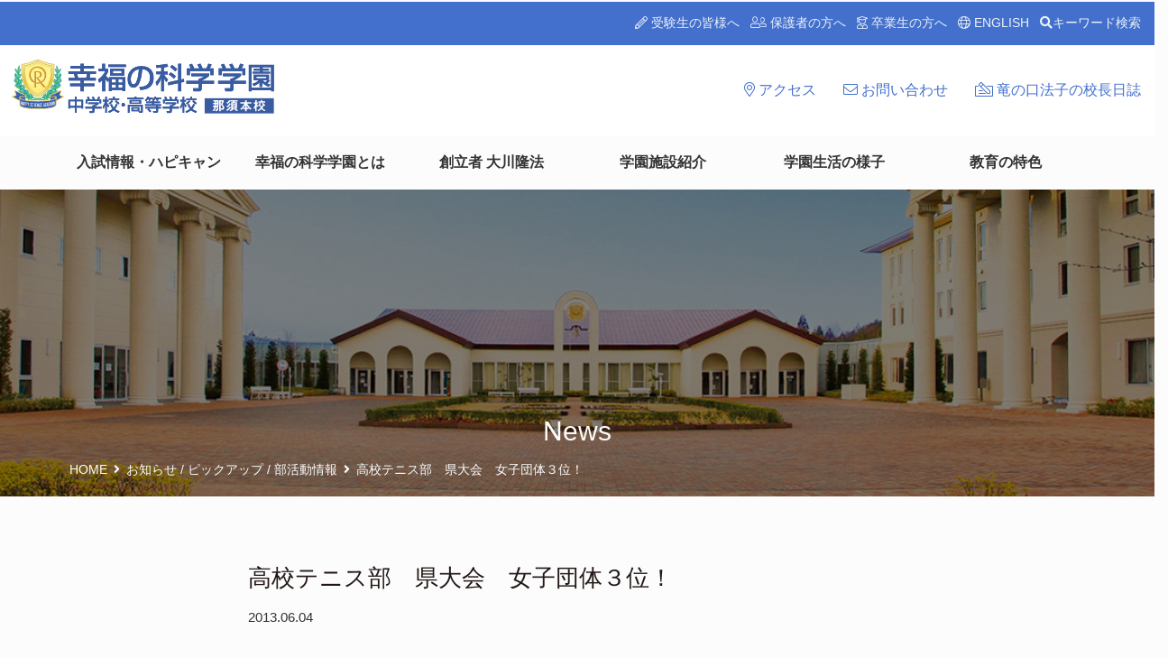

--- FILE ---
content_type: text/html; charset=UTF-8
request_url: https://happy-science.ac.jp/2013/4237/
body_size: 33108
content:
<!DOCTYPE html>
<html class="no-js" xmlns="http://www.w3.org/1999/xhtml" lang="ja" dir="ltr" xmlns:og="http://ogp.me/ns#"xmlns:fb="http://www.facebook.com/2008/fbml">
<head profile="http://gmpg.org/xfn/11">


<meta charset="utf-8">
<meta http-equiv="X-UA-Compatible" content="IE=edge">
<meta name="description" content="幸福の科学学園は、幸福の科学の教育理念のもとに創られた全寮制の中学・高校です。人間にとって最も大切な宗教教育の導入を通じて精神性を高めながら、実学も十分に重視し、「徳力と学力」を兼ね備えた人材の輩出を目指しています。">
<meta name="keywords" content="">
<!-- Facebook Opengraph --><!-- Twitter Card -->
    <meta name="twitter:card" content="summary_large_image" />
    <meta name="twitter:site" content="@" />
    <meta property="og:url" content="https://happy-science.ac.jp/2013/4237/"/>
    <meta property="og:site_name" content="幸福の科学学園 中学校・高等学校 公式ホームページ" />
    <meta property="og:title" content="高校テニス部　県大会　女子団体３位！ | 幸福の科学学園 中学校・高等学校 公式ホームページ" />
    <meta property="og:description" content="６月１日にインターハイ出場をかけて栃木県大会が行われ、女子が団体３位になりました。 詳細はこちらをご覧ください。&rArr;高校テニス部　女子団体３位.pdf &nbsp;" />
    <meta property="og:type" content="article" />
    <meta property="og:image" content="https://happy-science.ac.jp/hsac/wp-content/themes/hsac/assets/img/ogp.png" />

<title>高校テニス部　県大会　女子団体３位！ | 幸福の科学学園 中学校・高等学校 公式ホームページ</title>
<meta name="viewport" content="width=device-width, initial-scale=1.0, minimum-scale=1.0, maximum-scale=1.0, user-scalable=no">
<!--[if lt IE 9]><script src="https://ajax.googleapis.com/ajax/libs/jquery/1.11.2/jquery.min.js"></script><![endif]-->
<!--[if IE 9]><!--><script src="https://ajax.googleapis.com/ajax/libs/jquery/2.1.3/jquery.min.js"></script><!--<![endif]-->
<meta name='robots' content='max-image-preview:large' />
<link rel='dns-prefetch' href='//cdn.jsdelivr.net' />
<link rel='dns-prefetch' href='//cdnjs.cloudflare.com' />
<link rel='dns-prefetch' href='//kit.fontawesome.com' />
<link rel='dns-prefetch' href='//use.fontawesome.com' />
<link rel='dns-prefetch' href='//anijs.github.io' />
<link rel='dns-prefetch' href='//s.w.org' />
<link rel="stylesheet" href="/hsac/wp-includes/css/dist/block-library/style.min.css?ver=5.7.14">
<link rel="stylesheet" href="/hsac/wp-content/plugins/user-access-manager/assets/css/uamLoginForm.css?ver=2.2.25" media="screen">
<link rel="stylesheet" href="/hsac/wp-content/themes/hsac/assets/css/main.min.css?ver=p_12">
<link rel="stylesheet" href="//use.fontawesome.com/releases/v5.9.0/css/all.css?ver=p_12">
<link rel="stylesheet" href="//cdnjs.cloudflare.com/ajax/libs/hover.css/2.0.2/css/hover-min.css?ver=p_12">
<link rel="stylesheet" href="//cdnjs.cloudflare.com/ajax/libs/animate.css/3.0.0/animate.min.css?ver=p_12">
<link rel="stylesheet" href="//anijs.github.io/lib/anicollection/anicollection.css?ver=5.7.14">
<link rel="stylesheet" href="/hsac/wp-content/themes/hsac/assets/css/flat_line_styles.css?ver=p_12">
<link rel="stylesheet" href="/hsac/wp-content/themes/hsac/assets/css/flat_filled_styles.css?ver=p_12">
<link rel="stylesheet" href="//cdnjs.cloudflare.com/ajax/libs/lightcase/2.5.0/css/lightcase.min.css?ver=p_12">
<link rel="stylesheet" href="//cdn.jsdelivr.net/jquery.slick/1.5.0/slick.css?ver=p_12">
<link rel="stylesheet" href="/hsac/wp-content/themes/hsac/assets/css/custom.css?ver=p_12">
<link rel="stylesheet" href="/hsac/wp-content/themes/hsac/assets/css/print.css?ver=p_12" media="print">
<script type='text/javascript' src='//cdn.jsdelivr.net/jquery.slick/1.5.0/slick.min.js' id='slick-js'></script>
<link rel="https://api.w.org/" href="https://happy-science.ac.jp/wp-json/" /><link rel="alternate" type="application/json" href="https://happy-science.ac.jp/wp-json/wp/v2/posts/4237" /><link rel="alternate" type="application/json+oembed" href="https://happy-science.ac.jp/wp-json/oembed/1.0/embed?url=https%3A%2F%2Fhappy-science.ac.jp%2F2013%2F4237%2F" />
<link rel="alternate" type="text/xml+oembed" href="https://happy-science.ac.jp/wp-json/oembed/1.0/embed?url=https%3A%2F%2Fhappy-science.ac.jp%2F2013%2F4237%2F&#038;format=xml" />
	<link rel="canonical" href="https://happy-science.ac.jp/2013/4237/">
<link rel="icon" href="https://happy-science.ac.jp/hsac/wp-content/uploads/2020/05/ix0a6uez.ico" sizes="32x32" />
<link rel="icon" href="https://happy-science.ac.jp/hsac/wp-content/uploads/2020/05/ix0a6uez.ico" sizes="192x192" />
<link rel="apple-touch-icon" href="https://happy-science.ac.jp/hsac/wp-content/uploads/2020/05/ix0a6uez.ico" />
<meta name="msapplication-TileImage" content="https://happy-science.ac.jp/hsac/wp-content/uploads/2020/05/ix0a6uez.ico" />
<link rel="shortcut icon" href="https://happy-science.ac.jp/hsac/wp-content/themes/hsac/assets/img/favicon.ico">
<link rel="mask-icon" href="/safari-pinned-tab.svg" color="#5bbad5">
<meta name="theme-color" content="#fcfcfc">
<link rel="alternate" type="application/rss+xml" title="幸福の科学学園 中学校・高等学校 公式ホームページ Feed" href="https://happy-science.ac.jp/feed/">
</head>
<body class="post-template-default single single-post postid-4237 single-format-standard 4237">
<!-- Goolge タグマネージャ -->
<noscript><iframe src="//www.googletagmanager.com/ns.html?id=GTM-R7RZ" height="0" width="0" style="display:none;visibility:hidden"></iframe></noscript><script>(function(w,d,s,l,i){w[l]=w[l]||[];w[l].push({'gtm.start':new Date().getTime(),event:'gtm.js'});var f=d.getElementsByTagName(s)[0],j=d.createElement(s),dl=l!='dataLayer'?'&l='+l:'';j.async=true;j.src='//www.googletagmanager.com/gtm.js?id='+i+dl;f.parentNode.insertBefore(j,f);})(window,document,'script','dataLayer','GTM-R7RZ');</script>

<!--[if lte IE 9.0]>
<div class="alert alert-warning">
お使いのブラウザーは古いようです。<a href="http://browsehappy.com/">こちら</a>をご確認していただき適切にアップデートしてください。</div>
<![endif]-->
<div class="outer">
<div id="wrapper">
<div class="modal fade" id="mySearchSp" tabindex="-1" role="dialog" aria-labelledby="mySearchLabel">
<div class="modal-dialog" role="document">
<div class="modal-content">
<div class="modal-header">
<button type="button" class="close" data-dismiss="modal" aria-label="Close"><span aria-hidden="true">×</span></button>
<h4 class="modal-title font-bold" id="mySearchLabel">記事を検索する</h4>
</div>
<div class="modal-body">
<div class="nav-search-box">
<form role="search" method="get" class="search-form form-inline" action="https://happy-science.ac.jp/">
<div class="input-group">
<input type="search" value="" name="s" class="search-field form-control" placeholder="検索する">
<label class="hide">Search for:</label>
<span class="input-group-btn">
<button type="submit" class="search-submit btn btn-default">検索</button>
</span>
</div>
</form>
<!-- .nav-search-box --></div>
</div>
<div class="modal-footer">
<button type="button" class="btn btn-default" data-dismiss="modal">Close</button>
</div>
</div>
</div>
</div>
<header class="banner navbar navbar-default navbar-static-top header-pc hidden-xs" role="banner">
<div class="top-header">
<div class="row">
<div class="col-sm-12">
<p class="text-right"><a href="/examinfo/"><i class="fal fa-pencil-alt"></i> 受験生の皆様へ</a>&nbsp;&nbsp;&nbsp;<a href="/parent/"><i class="fal fa-user-friends"></i>&nbsp;保護者の方へ</a>&nbsp;&nbsp;&nbsp;<a href="/graduates/"><i class="fal fa-user-graduate"></i> 卒業生の方へ</a>&nbsp;&nbsp;&nbsp;<a href="/english/"><i class="fal fa-globe"></i> ENGLISH</a>&nbsp;&nbsp;&nbsp;<a type="button" data-toggle="modal" data-target="#mySearch" class="nav-search-wrapper"><i class="fas fa-search"></i>キーワード検索</a>
<div class="modal fade" id="mySearch" tabindex="-1" role="dialog" aria-labelledby="mySearchLabel">
<div class="modal-dialog" role="document">
<div class="modal-content">
<div class="modal-header">
<button type="button" class="close" data-dismiss="modal" aria-label="Close"><span aria-hidden="true">×</span></button>
<h4 class="modal-title font-bold" id="mySearchLabel">記事を検索する</h4>
</div>
<div class="modal-body">
<div class="nav-search-box">
<form role="search" method="get" class="search-form form-inline" action="https://happy-science.ac.jp/">
<div class="input-group">
<input type="search" value="" name="s" class="search-field form-control" placeholder="検索する">
<label class="hide">Search for:</label>
<span class="input-group-btn">
<button type="submit" class="search-submit btn btn-default">検索</button>
</span>
</div>
</form>
<!-- .nav-search-box --></div>
</div>
<div class="modal-footer">
<button type="button" class="btn btn-default" data-dismiss="modal">Close</button>
</div>
</div>
</div>
</div>
</p>
<!-- .col --></div>
<!-- .row --></div>
<!-- .top-header --></div>
<div class="navbar-header w100">
<section class="row bg-white">
<div class="col-sm-5">
<a class="navbar-brand navbar-brand-pc" href="https://happy-science.ac.jp/">
<img src="/hsac/wp-content/themes/hsac/assets/img/common/logo.svg?6975b9e19ac5f" alt="hsac" />
</a>
<!-- .col --></div>
<div class="col-sm-7 no-print">
<ul id="menu-sub_navigation" class="nav nav-sub"><li><a href="https://happy-science.ac.jp/access/"><i class="fal fa-map-marker-alt"></I> アクセス</a></li>
<li><a href="https://happy-science.ac.jp/contact/"><i class="fal fa-envelope"></I> お問い合わせ</a></li>
<li><a href="https://happy-science.ac.jp/about/ntblog/"><i class="fal fa-money-check-edit"></I> 竜の口法子の校長日誌</a></li>
</ul><!-- .col --></div>
<!-- .row --></section>

<section class="row global-nav">
<div class="col-sm-12">
<nav class="collapse navbar-collapse navbar-menu" role="navigation">
<div class="container">
<ul id="menu-primary_navigation" class="nav nav-justified"><li><a title="入試情報・ハピキャン" href="https://happy-science.ac.jp/examinfo/">入試情報・ハピキャン</a></li>
<li><a title="幸福の科学学園とは" href="https://happy-science.ac.jp/about/">幸福の科学学園とは</a></li>
<li><a title="創立者 大川隆法" href="https://happy-science.ac.jp/founder/">創立者 大川隆法</a></li>
<li><a title="学園施設紹介" href="https://happy-science.ac.jp/facilities/">学園施設紹介</a></li>
<li><a title="学園生活の様子" href="https://happy-science.ac.jp/life/">学園生活の様子</a></li>
<li><a title="教育の特色" href="https://happy-science.ac.jp/about/concept/">教育の特色</a></li>
</ul><!-- .container --></div>
</nav>
<!-- .col --></div>
<!-- .row --></section>
<!-- .navbar-header --></div>
</header><!-- PC ///////////////////////////////////////////////////////////////////////////////// -->

<header class="banner navbar navbar-default navbar-static-top header-sp navbar-fixed-top visible-xs" role="banner">
<div class="container">
<h1 class="float-left margin-reset"><a href="/" class="navbar-brand-sp" ><img src="/hsac/wp-content/themes/hsac/assets/img/common/logo.svg?6975b9e19cef8" alt="hsac" /></a></h1>
<nav class="navbar-toggle-wrap sb-toggle-left">

<a id="menu-button">
<div class="menu-symbol">
<div class="btn-oc"></div>
<div class="btn-oc"></div>
<div class="btn-oc"></div>
<div class="text-oc">MENU</div>
<!-- .symbol --></div>
</a>

<!-- .navbar-toggle-wrap --> </nav>
<!-- .container --></div>
</header><!-- SP ///////////////////////////////////////////////////////////////////////////////// -->
<div class="clearfix"></div>


<section id="home-catch" class="home-catch">
<div class="row">
<div class="col-sm-12">
<nav class="slider1-wrap">

<div class="slider1">
<section class="page-catch">
<div class="row">
<div class="col-sm-12">

<div class="page-catch-inner" style="background-image: url('/hsac/wp-content/themes/hsac/assets/img/header/hd-facilities.jpg');background-position:center center;">
<div class="page-catch-inner-cover"></div>
<div class="page-title">
<h2 class="text-center line-height-sm margin-bottom-reset margin-top-md">News</h2>
<!-- .page-title --></div>
<section id="breadcrumb">
<div class="container">
<ul><li itemscope itemtype="http://data-vocabulary.org/Breadcrumb"><a href="https://happy-science.ac.jp" itemprop="url"><span itemprop="title">HOME</span></a></li><li itemscope itemtype="http://data-vocabulary.org/Breadcrumb"><a href="https://happy-science.ac.jp/category/information/" itemprop="url"><span itemprop="title">お知らせ</span></a> / <a href="https://happy-science.ac.jp/category/pickup/" itemprop="url"><span itemprop="title">ピックアップ</span></a> / <a href="https://happy-science.ac.jp/category/club/" itemprop="url"><span itemprop="title">部活動情報</span></a></li><li itemscope itemtype="http://data-vocabulary.org/Breadcrumb">高校テニス部　県大会　女子団体３位！</li></ul><!-- .container --></div>
<!-- #breadcrumb --></section>
<!-- .page-catch-inner --></div>
<!-- .col --></div>
<!-- .row --></div>
<!-- #page-catch --></section>
<!-- .slider1 --></div>
<!-- .slider1-wrap --></nav>
<!-- .col --></div>
<!-- .row --></div>
<!-- #home-catch --></section>


<div class="wrap" role="document">
<div class="row">
<div class="col-sm-12">
<div class="content row">
<main class="main col-sm-12" role="main">
<div id="single" class="margin-top-md padding-bottom-sm">
<div class="container padding-bottom-md">
<div class="row margin-reset">
<div class="col-md-8 col-md-offset-2">
<article class="post-4237 post type-post status-publish format-standard hentry category-information category-pickup category-club">

<header>
<h2 class="entry-title">高校テニス部　県大会　女子団体３位！</h2>
</header>
<div class="entry-content">
<div class="meta margin-bottom-sm">
<time>2013.06.04</time>
</div>
<p><span style="display: inline" class="mt-enclosure mt-enclosure-file"></p>
<p>６月１日にインターハイ出場をかけて栃木県大会が行われ、女子が団体３位になりました。</p>
<p>詳細はこちらをご覧ください。&rArr;<a href="http://happy-science.ac.jp/%E9%AB%98%E6%A0%A1%E3%83%86%E3%83%8B%E3%82%B9%E9%83%A8%E3%80%80%E5%A5%B3%E5%AD%90%E5%9B%A3%E4%BD%93%EF%BC%93%E4%BD%8D.pdf">高校テニス部　女子団体３位.pdf</a></p>
<p>&nbsp;</p>
<p></span></p>

</div>

<div class="clearfix"></div>

<!-- .col --></div>
<!-- .row --></div>
<!-- .container --></div>
<!-- #single --></div>

<footer>


<nav class="post-nav padding-top-md padding-bottom-md text-center bg-lightgray">
<div class="btn-group">
<div type="button" class="btn btn-default"><a href="https://happy-science.ac.jp/2013/4236/" rel="prev"><i class="fa fa-chevron-left"></i></a></div><div type="button" class="btn btn-default"><a href="https://happy-science.ac.jp/2013/4241/" rel="next"><i class="fa fa-chevron-right"></i></a></div></div>
</nav>

<div class="page-nav hidden-xs">
</div>

</footer>
</article>

</main><!-- /.main -->
</div><!-- /.content -->
<!-- .col --></div>
<!-- .row --></div>
</div><!-- /.wrap -->







<footer class="content-info" role="contentinfo">

<section id="sp-footer" class="visible-xs bg-footer-top">
<div class="container">
<div class="row padding-top-lg padding-bottom-lg">
<div class="col-md-12 border-bnr">
<div class="col-xs-12 margin-bottom-sm">
<a href="/about/ntblog/">
<img width="479" height="270" src="https://happy-science.ac.jp/hsac/wp-content/uploads/2020/01/OcJc9zxi.jpg" class="attachment-full size-full wp-post-image" alt="" loading="lazy" srcset="https://happy-science.ac.jp/hsac/wp-content/uploads/2020/01/OcJc9zxi.jpg 479w, https://happy-science.ac.jp/hsac/wp-content/uploads/2020/01/OcJc9zxi-300x169.jpg 300w, https://happy-science.ac.jp/hsac/wp-content/uploads/2020/01/OcJc9zxi-100x56.jpg 100w" sizes="(max-width: 479px) 100vw, 479px"></a>
</div>
<div class="col-xs-12 margin-bottom-sm">
<a href="/about/course/">
<img width="250" height="76" src="https://happy-science.ac.jp/hsac/wp-content/uploads/2020/01/8yeE3zwK.jpg" class="attachment-full size-full wp-post-image" alt="" loading="lazy" srcset="https://happy-science.ac.jp/hsac/wp-content/uploads/2020/01/8yeE3zwK.jpg 250w, https://happy-science.ac.jp/hsac/wp-content/uploads/2020/01/8yeE3zwK-100x30.jpg 100w" sizes="(max-width: 250px) 100vw, 250px"></a>
</div>
<div class="col-xs-12 margin-bottom-sm">
<a href="/category/club/cheer/">
<img width="250" height="76" src="https://happy-science.ac.jp/hsac/wp-content/uploads/2020/01/VbiwVMqH.jpg" class="attachment-full size-full wp-post-image" alt="" loading="lazy" srcset="https://happy-science.ac.jp/hsac/wp-content/uploads/2020/01/VbiwVMqH.jpg 250w, https://happy-science.ac.jp/hsac/wp-content/uploads/2020/01/VbiwVMqH-100x30.jpg 100w" sizes="(max-width: 250px) 100vw, 250px"></a>
</div>
<div class="col-xs-12 margin-bottom-sm">
<a href="/life/#schedule">
<img width="250" height="76" src="https://happy-science.ac.jp/hsac/wp-content/uploads/2020/01/Jd9g9x3n.jpg" class="attachment-full size-full wp-post-image" alt="" loading="lazy" srcset="https://happy-science.ac.jp/hsac/wp-content/uploads/2020/01/Jd9g9x3n.jpg 250w, https://happy-science.ac.jp/hsac/wp-content/uploads/2020/01/Jd9g9x3n-100x30.jpg 100w" sizes="(max-width: 250px) 100vw, 250px"></a>
</div>
<div class="col-xs-12 margin-bottom-sm">
<a href="/funds/">
<img width="250" height="76" src="https://happy-science.ac.jp/hsac/wp-content/uploads/2020/01/ocf9DdUG.jpg" class="attachment-full size-full wp-post-image" alt="" loading="lazy" srcset="https://happy-science.ac.jp/hsac/wp-content/uploads/2020/01/ocf9DdUG.jpg 250w, https://happy-science.ac.jp/hsac/wp-content/uploads/2020/01/ocf9DdUG-100x30.jpg 100w" sizes="(max-width: 250px) 100vw, 250px"></a>
</div>
<!-- .col --></div>
<!-- .row --></div>
<!-- .container --></div>

<div id="footer-nav" class="row">
<div class="col-md-12">
<ul id="menu-sp-footer-navigation" class="nav nav-footer"><li><a href="https://happy-science.ac.jp/examinfo/">入試情報・ハピキャン</a></li>
<li><a href="https://happy-science.ac.jp/about/">幸福の科学学園とは</a></li>
<li><a href="https://happy-science.ac.jp/founder/">創立者 大川隆法</a></li>
<li><a href="https://happy-science.ac.jp/facilities/">学園施設紹介</a></li>
<li><a href="https://happy-science.ac.jp/life/">学園生活の様子</a></li>
<li><a href="https://happy-science.ac.jp/funds/">寄附のご案内</a></li>
<li><a href="/archives/">ニュース</a></li>
<li><a href="https://happy-science.ac.jp/access/">学園生活のアクセス</a></li>
<li><a href="https://happy-science.ac.jp/contact/">お問い合わせ</a></li>
</ul><!-- .col --></div>
<!-- .row --></div>

<!-- #sp-footer --></section>

<section id="footer-bnr" class="bg-footer-bnr padding-top-lg padding-bottom-lg">
<div class="container">

<div class="row border-bnr padding-top-sm">
<div class="col-xs-6 col-sm-3 margin-bottom-sm">
<a href="https://happy-science.ed.jp/" target="_blank"><img src="/hsac/wp-content/themes/hsac/assets/img/bnr/bnr-min-hsa.jpg" alt="" /></a>
<!-- .col --></div>
<div class="col-xs-6 col-sm-3 margin-bottom-sm">
<a href="https://kansai.happy-science.ac.jp/" target="_blank"><img src="/hsac/wp-content/themes/hsac/assets/img/bnr/bnr-min-kansai.jpg" alt="" /></a>
<!-- .col --></div>
<div class="col-xs-6 col-sm-3 margin-bottom-sm">
<a href="https://happy-science.university/" target="_blank"><img src="/hsac/wp-content/themes/hsac/assets/img/bnr/bnr-min-hsu.jpg" alt="" /></a>
<!-- .col --></div>
<div class="col-xs-6 col-sm-3 margin-bottom-sm">
<a href="https://heartful-kitchen.com/" target="_blank"><img src="/hsac/wp-content/themes/hsac/assets/img/bnr/bnr-min-hk.jpg" alt="" /></a>
<!-- .col --></div>
<!-- .row --></div>

<div class="row border-bnr padding-top-sm">
<div class="col-xs-12 col-sm-6 col-sm-offset-3 margin-bottom-sm">
<a href="https://happy-science.ac.jp/school_event/2025/19448/"><img src="/hsac/wp-content/themes/hsac/assets/img/bnr/2025hc__nasu--ft-bnr.jpg" alt="" /></a>
<!-- .col --></div>
<!-- .row --></div>

<!-- .container --></div>
<!-- .footer-bnr --></section>

<section id="footer-top" class="bg-footer-top padding-top-lg padding-bottom-lg">
<div class="container">
<div class="row">
<div class="col-sm-3">
<img src="/hsac/wp-content/themes/hsac/assets/img/common/logo.svg?6975b9e1b0bb5" alt="hsac" class="margin-bottom-sm" />
<p class="margin-bottom-sm">〒329-3434<br />
栃木県那須郡那須町梁瀬487-1<br />
TEL 0287-75-7777</p>
<p class="border-bnr margin-bottom-sm"><a href="/request/"><img src="/hsac/wp-content/themes/hsac/assets/img/bnr/bnr-pamphlet.jpg" alt="hsac" /></a></p>
<!-- .col --></div>
<div class="col-md-3 hidden-xs">
<nav class="" role="navigation">
<h4 class="font-bold"><a href="/examinfo/">入試情報・学校見学会</a></h4>
<p><a href="/examinfo/#qa">入試 Q & A</a></p>

<h4 class="font-bold margin-top-md"><a href="/about/">幸福の科学学園とは</a></h4>
<p><a href="/founder/">創立者紹介</a></p>
<p><a href="/about/concept/">教育の特色</a></p>
<p><a href="/about/teacher/">教科紹介</a></p>
<p><a href="/about/coaching/">進学指導</a></p>
<p><a href="/course/">卒業生進路</a></p>
<p><a href="/about/greeting/">理事長・校長ご挨拶</a></p>

<h4 class="font-bold margin-top-md"><a href="/facilities/">学園施設紹介</a></h4>

<h4 class="font-bold margin-top-md"><a href="/life/">学園生活の様子</a></h4>
<p><a href="/life/#club">部活動</a></p>
<p><a href="/life/#day">学生生活の一日</a></p>
</nav>
<!-- .col --></div>
<div class="col-md-3 hidden-xs">
<nav class="" role="navigation">
<h4 class="font-bold"><a href="/archives/">NEWS 一覧</a></h4>

<h4 class="font-bold margin-top-md"><a href="/funds/">寄附のご案内</a></h4>
<p><a href="/funds/benefaction/">寄附金について</a></p>
<p><a href="/funds/donation/">寄附金のお申し込み</a></p>

<h4 class="font-bold margin-top-md">ご連絡</h4>
<p><a href="/examinfo/">受験生の方へ</a></p>
<p><a href="/parent/">保護者の方へ</a></p>
<p><a href="/graduates/">卒業生の方へ</a></p>

<h4 class="font-bold margin-top-md"><a href="/access/">学園へのアクセス</a></h4>
<h4 class="font-bold"><a href="/contact/">お問い合わせ</a></h4>
<h4 class="font-bold"><a href="/privacy/">プライバシーポリシー</a></h4>
<h4 class="font-bold"><a href="/english/">ENGLISH</a></h4>

</nav>
<!-- .col --></div>
<div class="col-md-3 border-bnr hidden-xs">
<div class="col-xs-12 margin-bottom-sm">
<a href="/about/ntblog/">
<img width="479" height="270" src="https://happy-science.ac.jp/hsac/wp-content/uploads/2020/01/OcJc9zxi.jpg" class="attachment-full size-full wp-post-image" alt="" loading="lazy" srcset="https://happy-science.ac.jp/hsac/wp-content/uploads/2020/01/OcJc9zxi.jpg 479w, https://happy-science.ac.jp/hsac/wp-content/uploads/2020/01/OcJc9zxi-300x169.jpg 300w, https://happy-science.ac.jp/hsac/wp-content/uploads/2020/01/OcJc9zxi-100x56.jpg 100w" sizes="(max-width: 479px) 100vw, 479px"></a>
</div>
<div class="col-xs-12 margin-bottom-sm">
<a href="/about/course/">
<img width="250" height="76" src="https://happy-science.ac.jp/hsac/wp-content/uploads/2020/01/8yeE3zwK.jpg" class="attachment-full size-full wp-post-image" alt="" loading="lazy" srcset="https://happy-science.ac.jp/hsac/wp-content/uploads/2020/01/8yeE3zwK.jpg 250w, https://happy-science.ac.jp/hsac/wp-content/uploads/2020/01/8yeE3zwK-100x30.jpg 100w" sizes="(max-width: 250px) 100vw, 250px"></a>
</div>
<div class="col-xs-12 margin-bottom-sm">
<a href="/category/club/cheer/">
<img width="250" height="76" src="https://happy-science.ac.jp/hsac/wp-content/uploads/2020/01/VbiwVMqH.jpg" class="attachment-full size-full wp-post-image" alt="" loading="lazy" srcset="https://happy-science.ac.jp/hsac/wp-content/uploads/2020/01/VbiwVMqH.jpg 250w, https://happy-science.ac.jp/hsac/wp-content/uploads/2020/01/VbiwVMqH-100x30.jpg 100w" sizes="(max-width: 250px) 100vw, 250px"></a>
</div>
<div class="col-xs-12 margin-bottom-sm">
<a href="/life/#schedule">
<img width="250" height="76" src="https://happy-science.ac.jp/hsac/wp-content/uploads/2020/01/Jd9g9x3n.jpg" class="attachment-full size-full wp-post-image" alt="" loading="lazy" srcset="https://happy-science.ac.jp/hsac/wp-content/uploads/2020/01/Jd9g9x3n.jpg 250w, https://happy-science.ac.jp/hsac/wp-content/uploads/2020/01/Jd9g9x3n-100x30.jpg 100w" sizes="(max-width: 250px) 100vw, 250px"></a>
</div>
<div class="col-xs-12 margin-bottom-sm">
<a href="/funds/">
<img width="250" height="76" src="https://happy-science.ac.jp/hsac/wp-content/uploads/2020/01/ocf9DdUG.jpg" class="attachment-full size-full wp-post-image" alt="" loading="lazy" srcset="https://happy-science.ac.jp/hsac/wp-content/uploads/2020/01/ocf9DdUG.jpg 250w, https://happy-science.ac.jp/hsac/wp-content/uploads/2020/01/ocf9DdUG-100x30.jpg 100w" sizes="(max-width: 250px) 100vw, 250px"></a>
</div>
<!-- .col --></div>
<!-- .row --></div>
<!-- .container --></div>
<!-- .footer-top --></section>



<section class="bg-copy">
<div class="container-lg">
<div class="row">
<div class="col-lg-12">
<p class="text-center padding-top-sm padding-right-sm font-xs">&copy; Happy Science Academy Junior and Senior High School</p>
<!-- .col --></div>
<!-- .row --></div>
<!-- .container --></div>
<!-- .bg-copy --></section>
</footer>

<script type='text/javascript' src='/hsac/wp-content/themes/hsac/assets/js/scripts.min.js?ver=p_12' id='ntheme_scripts-js'></script>
<script type='text/javascript' src='/hsac/wp-content/themes/hsac/assets/js/custom.min.js?1111&#038;ver=p_12' id='ntheme_scripts_custom-js'></script>
<script type='text/javascript' src='/hsac/wp-content/themes/hsac/assets/js/slider.min.js' id='slider-js'></script>
<script type='text/javascript' src='https://cdnjs.cloudflare.com/ajax/libs/lightcase/2.5.0/js/lightcase.min.js?ver=p_12' id='lightcase-js'></script>
<script type='text/javascript' src='/hsac/wp-content/themes/hsac/assets/js/svg_inject_flat_icons_filled.js?ver=p_12' id='ntheme_svg_filled-js'></script>
<script type='text/javascript' src='/hsac/wp-content/themes/hsac/assets/js/svg_inject_flat_icons_line.js?ver=p_12' id='ntheme_svg_line-js'></script>
<script type='text/javascript' src='//cdnjs.cloudflare.com/ajax/libs/AniJS/0.9.3/anijs-min.js?ver=p_12' id='ntheme_anijs-js'></script>
<script type='text/javascript' src='//cdnjs.cloudflare.com/ajax/libs/AniJS/0.9.3/helpers/scrollreveal/anijs-helper-scrollreveal-min.js?ver=p_12' id='ntheme_anijs-helper-scrollreveal-js'></script>
<script type='text/javascript' src='//kit.fontawesome.com/2d18caf1fb.js?ver=p_12' id='fontawesome-js'></script>
<script type='text/javascript' src='/hsac/wp-includes/js/wp-embed.min.js?ver=5.7.14' id='wp-embed-js'></script>
<!--#wrapper --></div>

<div id="drawer" class="margin-bottom-lg padding-bottom-lg no-print">
<h3 class="margin-bottom-sm font-en color-white">MENU</h3>
<ul id="menu-" class="margin-bottom-md">
<ul id="menu-primary_navigation-1" class="side-nav"><li><a href="https://happy-science.ac.jp/examinfo/">入試情報・ハピキャン</a></li>
<li><a href="https://happy-science.ac.jp/about/">幸福の科学学園とは</a></li>
<li><a href="https://happy-science.ac.jp/founder/">創立者 大川隆法</a></li>
<li><a href="https://happy-science.ac.jp/facilities/">学園施設紹介</a></li>
<li><a href="https://happy-science.ac.jp/life/">学園生活の様子</a></li>
<li><a href="https://happy-science.ac.jp/about/concept/">教育の特色</a></li>
</ul><li><a href="/access/"><i class="fal fa-map-marker-alt"></i> 学園へのアクセス</a></li>
<li><a href="/examinfo/"><i class="fal fa-pencil-alt"></i> 受験生の皆様へ</a></li>
<li><a href="/parent/"><i class="fal fa-user-friends"></i> 保護者の方へ</a></li>
<li><a href="/graduates/"><i class="fal fa-user-graduate"></i> 卒業生の方へ</a></li>
<li><a href="/english/"><i class="fal fa-globe"></i> ENGLISH</a></li>
</ul>

<div class="search">
<a type="button" data-toggle="modal" data-target="#mySearchSp" class="nav-search-wrapper block-link"><i class="fas fa-search"></i>キーワード検索</a>
<!-- .search --></div>

<div class="col-xs-12 margin-bottom-sm">
<a href="/about/ntblog/">
<img width="479" height="270" src="https://happy-science.ac.jp/hsac/wp-content/uploads/2020/01/OcJc9zxi.jpg" class="attachment-full size-full wp-post-image" alt="" loading="lazy" srcset="https://happy-science.ac.jp/hsac/wp-content/uploads/2020/01/OcJc9zxi.jpg 479w, https://happy-science.ac.jp/hsac/wp-content/uploads/2020/01/OcJc9zxi-300x169.jpg 300w, https://happy-science.ac.jp/hsac/wp-content/uploads/2020/01/OcJc9zxi-100x56.jpg 100w" sizes="(max-width: 479px) 100vw, 479px"></a>
</div>
<div class="col-xs-12 margin-bottom-sm">
<a href="/about/course/">
<img width="250" height="76" src="https://happy-science.ac.jp/hsac/wp-content/uploads/2020/01/8yeE3zwK.jpg" class="attachment-full size-full wp-post-image" alt="" loading="lazy" srcset="https://happy-science.ac.jp/hsac/wp-content/uploads/2020/01/8yeE3zwK.jpg 250w, https://happy-science.ac.jp/hsac/wp-content/uploads/2020/01/8yeE3zwK-100x30.jpg 100w" sizes="(max-width: 250px) 100vw, 250px"></a>
</div>
<div class="col-xs-12 margin-bottom-sm">
<a href="/category/club/cheer/">
<img width="250" height="76" src="https://happy-science.ac.jp/hsac/wp-content/uploads/2020/01/VbiwVMqH.jpg" class="attachment-full size-full wp-post-image" alt="" loading="lazy" srcset="https://happy-science.ac.jp/hsac/wp-content/uploads/2020/01/VbiwVMqH.jpg 250w, https://happy-science.ac.jp/hsac/wp-content/uploads/2020/01/VbiwVMqH-100x30.jpg 100w" sizes="(max-width: 250px) 100vw, 250px"></a>
</div>
<div class="col-xs-12 margin-bottom-sm">
<a href="/life/#schedule">
<img width="250" height="76" src="https://happy-science.ac.jp/hsac/wp-content/uploads/2020/01/Jd9g9x3n.jpg" class="attachment-full size-full wp-post-image" alt="" loading="lazy" srcset="https://happy-science.ac.jp/hsac/wp-content/uploads/2020/01/Jd9g9x3n.jpg 250w, https://happy-science.ac.jp/hsac/wp-content/uploads/2020/01/Jd9g9x3n-100x30.jpg 100w" sizes="(max-width: 250px) 100vw, 250px"></a>
</div>
<div class="col-xs-12 margin-bottom-sm">
<a href="/funds/">
<img width="250" height="76" src="https://happy-science.ac.jp/hsac/wp-content/uploads/2020/01/ocf9DdUG.jpg" class="attachment-full size-full wp-post-image" alt="" loading="lazy" srcset="https://happy-science.ac.jp/hsac/wp-content/uploads/2020/01/ocf9DdUG.jpg 250w, https://happy-science.ac.jp/hsac/wp-content/uploads/2020/01/ocf9DdUG-100x30.jpg 100w" sizes="(max-width: 250px) 100vw, 250px"></a>
</div>

<section id="footer-bnr" class="padding-top-sm padding-bottom-sm">
<div class="container">

<div class="row border-bnr padding-top-sm">
<div class="col-xs-6 col-sm-3 margin-bottom-sm">
<a href="https://happy-science.ed.jp/" target="_blank"><img src="/hsac/wp-content/themes/hsac/assets/img/bnr/bnr-min-hsa.jpg" alt="" /></a>
<!-- .col --></div>
<div class="col-xs-6 col-sm-3 margin-bottom-sm">
<a href="https://kansai.happy-science.ac.jp/" target="_blank"><img src="/hsac/wp-content/themes/hsac/assets/img/bnr/bnr-min-kansai.jpg" alt="" /></a>
<!-- .col --></div>
<div class="col-xs-6 col-sm-3 margin-bottom-sm">
<a href="https://happy-science.university/" target="_blank"><img src="/hsac/wp-content/themes/hsac/assets/img/bnr/bnr-min-hsu.jpg" alt="" /></a>
<!-- .col --></div>
<div class="col-xs-6 col-sm-3 margin-bottom-sm">
<a href="https://heartful-kitchen.com/" target="_blank"><img src="/hsac/wp-content/themes/hsac/assets/img/bnr/bnr-min-hk.jpg" alt="" /></a>
<!-- .col --></div>
<!-- .row --></div>

<div class="row border-bnr padding-top-sm">
<div class="col-xs-12 col-sm-6 col-sm-offset-3 margin-bottom-sm">
<a href="https://happy-science.ac.jp/school_event/2025/19448/"><img src="/hsac/wp-content/themes/hsac/assets/img/bnr/2025hc__nasu--ft-bnr.jpg" alt="" /></a>
<!-- .col --></div>
<!-- .row --></div>

<!-- .container --></div>
<!-- .footer-bnr --></section>

</div>

<!-- .outer --></div>
<div style="display:none">
<a href="#"></a>
</div>

</body>
</html>
<!-- *´¨)
     ¸.•´¸.•*´¨) ¸.•*¨)
     (¸.•´ (¸.•` ¤ Comet Cache is Fully Functional ¤ ´¨) -->

<!-- Cache File Version Salt:       n/a -->

<!-- Cache File URL:                https://happy-science.ac.jp/2013/4237/ -->
<!-- Cache File Path:               /cache/comet-cache/cache/https/happy-science-ac-jp/2013/4237.html -->

<!-- Cache File Generated Via:      HTTP request -->
<!-- Cache File Generated On:       Jan 25th, 2026 @ 6:36 am UTC -->
<!-- Cache File Generated In:       0.80836 seconds -->

<!-- Cache File Expires On:         Feb 1st, 2026 @ 6:36 am UTC -->
<!-- Cache File Auto-Rebuild On:    Feb 1st, 2026 @ 6:36 am UTC -->

<!-- Loaded via Cache On:    Jan 26th, 2026 @ 9:57 pm UTC -->
<!-- Loaded via Cache In:    0.01434 seconds -->

--- FILE ---
content_type: text/css
request_url: https://happy-science.ac.jp/hsac/wp-content/themes/hsac/assets/css/custom.css?ver=p_12
body_size: 56364
content:
@charset 'UTF-8';
/*!
 * n-theme 1.0.0
 * custom css
 */
/*!
 * n-theme 1.0.0
 * custom css
 */
@font-face{font-family:'Quicksand';font-style:normal;font-weight:400;font-display:swap;src:url(https://fonts.gstatic.com/s/quicksand/v22/6xK-dSZaM9iE8KbpRA_LJ3z8mH9BOJvgkP8o58a-xw.ttf) format('truetype')}html{overflow:auto;font-size:100%}body{overflow-x:hidden;overflow-y:hidden;position:relative;font-family:YuGothic,"ヒラギノ角ゴ ProN W3","Hiragino Kaku Gothic ProN","メイリオ",Meiryo,sans-serif;vertical-align:baseline;text-rendering:optimizeLegibility;-webkit-font-smoothing:antialiased;-moz-osx-font-smoothing:grayscale;-moz-font-feature-settings:"liga","kern";color:#333;font-weight:inherit;font-style:inherit;margin:0;padding:0;border:0;background-color:#fcfcfc}body.single-labels{background-image:none!important;background-color:#fff}::selection{color:#fff;background-color:#4370cc}.link-color,a{color:#cc4370;outline:0}.link-color:hover,a:hover{color:#211715;text-decoration:none;-webkit-transition:all .3s ease;-moz-transition:all .3s ease;-o-transition:all .3s ease;transition:all .3s ease}.link-color:focus,.slick-dots li button:focus,.slick-dots li button:hover,a:focus{outline:0}a.block-link{display:block;overflow:hidden}a.block-link p{color:#666}h1,h2,h3,h4,h5,h6{margin-top:0;font-family:YuGothic,"ヒラギノ角ゴ ProN W3","Hiragino Kaku Gothic ProN","メイリオ",Meiryo,sans-serif;vertical-align:baseline}h2{line-height:1.4;font-size:26px}h3,h4,h5,h6{line-height:1.6}h2,h3,h4,h5{color:#211715}h2.hd-funds{padding:0 55px}h2.hd-funds:after,h2.hd-funds:before{content:'';position:absolute;top:50%;display:inline-block;width:45px;height:1px;background-color:#333}h2.hd-funds:before{left:0}h2.hd-funds:after{right:0}h2.hd-funds,h3.headline-bb-w{position:relative;display:inline-block}h3.headline-bb-w:after{content:'';position:absolute;bottom:-15px;display:inline-block;width:60px;height:3px;left:50%;-webkit-transform:translateX(-50%);transform:translateX(-50%);background-color:#fff;border-radius:2px}body.page h3,body.single h3{border-bottom:solid 3px #edf1fa;position:relative}body.page h3:after,body.single h3:after{position:absolute;content:'';display:block;border-bottom:solid 3px #4370cc;bottom:-3px;width:30%}body.page h4,body.single h4{border-bottom:dotted 1px #4370cc;font-size:24px}body.page h4.sub-accent,body.single h4.sub-accent{position:relative;border-bottom:1px solid #cc9f43}body.page h4.sub-accent span,body.single h4.sub-accent span{display:inline;width:10rem;background-color:#cc9f43;color:#fff;padding:6px 15px 7px;margin-bottom:0;text-align:center}body.page h4.sub-accent span .sm,body.single h4.sub-accent span .sm{width:5rem}body.page h3.normal,body.single h3.normal{border-bottom:none;position:relative}body.page h3.normal:after,body.single h3.normal:after{display:none;border-bottom:none}body.page h4.normal,body.single h4.normal{border-bottom:none;font-size:24px}hr{border-bottom:1px solid #4f4d4d}hr.hr-gray{border-bottom:1px solid #ccc}ul{padding:0}article ul{margin:5px 0 20px 2em;padding:0}article li{font-size:108%;margin-bottom:10px}article ol li{list-style-position:outside}ul.list-blue{margin-left:2px}ul.list-blue li{list-style:none;border-left:5px solid #4370cc;padding-left:8px}ul.list-blue-circle{margin-left:12px;list-style:none}ul.list-blue-circle li{list-style:none;padding-left:10px}ul.list-blue-circle li:before{position:relative;content:'●';margin-left:-1.5em;margin-right:.5em;color:#4370cc}body.error404 #breadcrumb{display:none!important}.container{margin:0 auto}.container-md{max-width:1300px;margin:0 auto}.container-lg{max-width:1500px;margin:0 auto}[class^=col-]{word-wrap:break-word}[class^=col-] img{max-width:100%;max-height:auto;height:auto}.panel ul.list-group{margin:1px;padding:0}.max-width-640{max-width:640px;max-height:auto}.input-group{direction:ltr}.input-group .form-control:last-child,.input-group-addon:last-child,.input-group-btn:first-child>.btn:not(:first-child),.input-group-btn:last-child>.btn,.input-group-btn:last-child>.dropdown-toggle{border-bottom-right-radius:0;border-top-right-radius:0}.input-group .form-control:first-child,.input-group-addon:first-child,.input-group-btn:first-child>.btn,.input-group-btn:first-child>.dropdown-toggle,.input-group-btn:last-child>.btn:not(:last-child):not(.dropdown-toggle){border-bottom-left-radius:0;border-top-left-radius:0}.header-pc,.navbar-brand{width:100%;height:95px;display:block}h1.title{position:absolute;top:5px;right:10px;font-size:12px;color:#333;font-weight:400;z-index:999}.navbar-brand{padding:12px 10px 0;position:relative;height:80px;background-color:#fff}.navbar-brand img{width:auto;height:70px;z-index:99;margin:0 auto}.navbar-brand-pc{font-size:24px;line-height:38px}.navbar-brand-sp{line-height:48px;color:#333}.navbar-brand-sp img{width:auto;height:40px;z-index:999999}.navbar{margin-bottom:0}.navbar-default{background-color:rgba(255,255,255,.9);border:0}.navbar-collapse{padding-left:0;padding-right:0;margin-left:15px;margin-right:15px;clear:both}.navbar-header{font-size:16px;line-height:1.2em}.navbar-menu{background-color:#fcfcfc;margin-left:0!important;margin-right:0!important}.hvr-underline-from-right::before{background-color:#4370cc}.nav-justified{text-align:center;height:60px!important}.nav-justified li{padding:0!important;text-align:center;display:inline}.nav-justified li a{padding:20px 2px}.nav-justified li ul li{text-align:left}.nav-justified li ul li a{padding:10px}.nav-justified li.active a,.single-format-standard .nav-justified li.blog{border-bottom:1px solid #4370cc}.single-format-standard .nav-justified li.blog:hover{border-bottom:1px solid #fff}.navbar-default .nav-justified>.active>a,.navbar-default .nav-justified>.active>a:focus,.navbar-default .nav-justified>.active>a:hover{color:#4370cc;font-weight:700;background-color:#fff}.navbar-default .nav-justified>.active>a:before,.navbar-default .nav-justified>.active>a:focus:before,.navbar-default .nav-justified>.active>a:hover:before{content:'';position:absolute;bottom:0;right:0;width:2px;height:100%}.navbar-default .nav-justified>.active>a:after,.navbar-default .nav-justified>.active>a:focus:after,.navbar-default .nav-justified>.active>a:hover:after{content:'';position:absolute;bottom:-1px;left:0;width:100%;height:5px;background-color:#93ade2}.dropdown-toggle{color:#fff!important}.nav-justified .dropdown-toggle{font-size:16px}.navbar-default .nav-justified>li>a{color:#333;background-color:transparent!important;font-weight:700}.navbar-default .nav-justified>li>a:hover{color:#4370cc;-webkit-transition:all .3s ease;-moz-transition:all .3s ease;-o-transition:all .3s ease;transition:all .3s ease}.navbar-default .nav-justified>li>a::after,.navbar-default .nav-justified>li>a::before,.navbar-default .nav-justified>li>a:hover:before{content:'';position:absolute;bottom:0;right:0;width:2px;height:100%}.navbar-default .nav-justified>li>a:hover:after{content:'';position:absolute;bottom:-1px;left:0;width:100%;height:5px;background-color:#93ade2}.navbar-default .nav-justified>li>a::after{width:1px}.header-fade{display:none}.nav-justified{display:table;table-layout:fixed;width:100%}.nav-justified li.dropdown a{padding:20px 10px 19px!important}.nav-justified li.dropdown a:hover{border:1px solid #4370cc!important}.nav-justified li.dropdown ul.dropdown-menu{padding:0;width:100%}.nav-justified li.dropdown ul.dropdown-menu li a{background-color:#fff!important;border:0!important;color:#000}.nav-justified li.dropdown a,.nav-justified li.dropdown a:hover,.nav-justified li.dropdown ul.dropdown-menu li a:hover{background-color:#4370cc!important;color:#fff}.navbar .nav-justified>li{display:table-cell;width:100%}.nav-sub{display:table;height:100px;float:right}.nav-sub li,.nav-sub li a{display:table-cell;vertical-align:middle;height:100px}.nav-sub,.nav-sub li a{color:#4370cc}.search-wrap{overflow:hidden}.contact-form span,.contact-form span input,.contact-form span textarea,.input-group{width:100%}.nav-search{width:24px;height:24px;cursor:pointer}a .nav-search-text{color:#333!important;line-height:24px!important;cursor:pointer;padding:15px 7px 0}.nav-fixed{position:fixed;top:0;width:100%;z-index:10000}.scroll-li-padding{padding-top:20px!important;padding-bottom:20px!important}.nav-menu-height{margin:15px 0 13px}.navbar-right{float:right}#menu-button .btn-oc,.top-header{background-color:#4370cc;width:100%}.top-header{height:50px;padding:0 15px;line-height:50px}.top-header a{color:#edf1fa}.top-header a:hover{color:#cc4370}header.header-sp{width:100%;background-color:#fff}.navbar-collapse-sp{position:static!important;white-space:nowrap;overflow-x:scroll;overflow-y:hidden;-webkit-overflow-scrolling:touch}.navbar-nav-sp{position:relative;z-index:999;width:auto;margin-bottom:10px;background-color:#fff}.navbar-nav-sp li{margin:5px 0;padding:0 10px;width:auto;text-align:center;display:inline-block;overflow:hidden}#breadcrumb a,.dropdown-sp,a h3.post-title{color:#4370cc}#menu-button,.dropdown-sp:hover{cursor:pointer}.dropdown-menu-sp{position:absolute;left:0;top:0;width:100%;height:100%;display:block;background-color:#fff;z-index:1001;padding:20px}.dropdown-menu-sp .menu-sub-btn-sp{padding:0}.dropdown-menu-sp .menu-sub-btn-sp a{display:block;padding:10px}.navbar-toggle{border:0;margin:0;padding:0}.navbar-toggle:hover{background-color:#fff!important}.navbar-toggle-wrap{display:block;width:100%;height:50px}#menu-button{float:right;margin:0;padding:14px 10px;width:50px;height:50px;color:#333;overflow:hidden;font-size:90%;font-weight:700}#menu-button a:hover p{text-decoration:none}#menu-button .btn-oc{-webkit-transform:translateY(-3.75px) translateZ(0);-moz-transform:translateY(-3.75px) translateZ(0);-o-transform:translateY(-3.75px) translateZ(0);transform:translateY(-3.75px) translateZ(0);height:3px;-webkit-transition:-webkit-transform 1s cubic-bezier(.23,1,.32,1),background-color 1s cubic-bezier(.23,1,.32,1);-moz-transition:-moz-transform 1s cubic-bezier(.23,1,.32,1),background-color 1s cubic-bezier(.23,1,.32,1);-o-transition:-o-transform 1s cubic-bezier(.23,1,.32,1),background-color 1s cubic-bezier(.23,1,.32,1);transition:transform 1s cubic-bezier(.23,1,.32,1),background-color 1s cubic-bezier(.23,1,.32,1)}#menu-button .text-oc{color:#4370cc;font-size:12px;margin-top:6px;margin-left:-4px;z-index:99}#menu-button .btn-oc:nth-child(2){-webkit-transform:translateY(0) translateZ(0);-moz-transform:translateY(0) translateZ(0);-o-transform:translateY(0) translateZ(0);transform:translateY(0) translateZ(0);height:3px}#menu-button .btn-oc:nth-child(3){-webkit-transform:translateY(3.75px) translateZ(0);-moz-transform:translateY(3.75px) translateZ(0);-o-transform:translateY(3.75px) translateZ(0);transform:translateY(3.75px) translateZ(0);height:3px}#menu-button:hover .btn-oc{-webkit-transform:translateY(-2px) translateZ(0);-moz-transform:translateY(-2px) translateZ(0);-o-transform:translateY(-2px) translateZ(0);transform:translateY(-2px) translateZ(0);-webkit-transition:-webkit-transform 1s cubic-bezier(.23,1,.32,1),background-color 1s cubic-bezier(.23,1,.32,1);-moz-transition:-moz-transform 1s cubic-bezier(.23,1,.32,1),background-color 1s cubic-bezier(.23,1,.32,1);-o-transition:-o-transform 1s cubic-bezier(.23,1,.32,1),background-color 1s cubic-bezier(.23,1,.32,1);transition:transform 1s cubic-bezier(.23,1,.32,1),background-color 1s cubic-bezier(.23,1,.32,1)}#menu-button:hover .btn-oc:nth-child(2){-webkit-transform:translateY(0) translateZ(0);-moz-transform:translateY(0) translateZ(0);-o-transform:translateY(0) translateZ(0);transform:translateY(0) translateZ(0)}#menu-button:hover .btn-oc:nth-child(3){-webkit-transform:translateY(2px) translateZ(0);-moz-transform:translateY(2px) translateZ(0);-o-transform:translateY(2px) translateZ(0);transform:translateY(2px) translateZ(0)}#menu-button.active .menu-symbol .text-oc{margin-top:9px}#menu-button.active .btn-oc:nth-child(1){-webkit-transform:rotate(45deg) translateX(1.1px) translateY(.8px);-moz-transform:rotate(45deg) translateX(1.1px) translateY(.8px);-o-transform:rotate(45deg) translateX(1.1px) translateY(.8px);transform:rotate(45deg) translateX(1.1px) translateY(.8px);height:3px}#menu-button.active .btn-oc:nth-child(2){-webkit-transform:rotate(-45deg) translateX(1.1px) translateY(-.8px);-moz-transform:rotate(-45deg) translateX(1.1px) translateY(-.8px);-o-transform:rotate(-45deg) translateX(1.1px) translateY(-.8px);transform:rotate(-45deg) translateX(1.1px) translateY(-.8px);height:3px}#menu-button.active .btn-oc:nth-child(3){height:0;filter:alpha(opacity=0);-moz-opacity:0;opacity:0}.navbar-toggle-sub{background-color:none;border:0}.smooth{-webkit-overflow-scrolling:touch}#drawer,#wrapper{position:relative;-webkit-transition:all .2s;-moz-transition:all .2s;-o-transition:all .2s;transition:all .2s}#drawer{position:fixed!important;top:0;right:-280px;width:280px;height:100%;z-index:999;overflow-x:hidden;overflow-y:scroll;-webkit-overflow-scrolling:touch;margin-top:50px}#drawer.open{-webkit-transform:translate3d(-280px,0,0);-moz-transform:translate3d(-280px,0,0);transform:translate3d(-280px,0,0)}#drawer .caret{border-top:4px solid #fff}#drawer ul.dropdown-menu,.slider1-wrap ul,.slider2-wrap ul{padding:0;margin:0}#drawer ul.dropdown-menu li,.panel-group .panel .panel-heading p{margin:0}#drawer ul.dropdown-menu li a,footer a{color:#333}#drawer ul.dropdown-menu li a:hover,#drawer ul.dropdown-menu li.active,#drawer ul.dropdown-menu li.active a,#drawer ul.dropdown-menu li.hover{background-color:#fff}#drawer h3:after{position:absolute;content:'';display:block;border-bottom:solid 3px #4370cc;bottom:-3px;width:100%}#drawer .search{padding:10px 5px;background-color:#e2c893;margin-bottom:50px}#drawer .search a{color:#fff}.btn-group-lg>.btn,.pagination{border-radius:0}.pagination>li:first-child>a,.pagination>li:first-child>span{border-radius:0}.pagination>li:last-child>a,.pagination>li:last-child>span{border-radius:0}#sp-footer .col-md-12,.page-nav{text-align:center}ul.pagination li a{margin-bottom:10px;background-color:#e5cfa1;border:1px solid #cc9f43;color:#cc9f43}ul.pagination .active a:hover,ul.pagination li a:hover{background-color:#4370cc;color:#fcfdfe}ul.pagination .active a{background-color:#cc9f43;border:1px solid #cc9f43}.alignright{margin:0 0 10px 15px}.alignleft{margin:0 15px 10px 0}.title{display:table;overflow:hidden;white-space:nowrap;margin:0;font-weight:700}.title h1,.title h2,.title h3,.title h4{float:right;padding-left:20px;margin-bottom:0}.title .title_label,.title_label{display:table-cell;height:6px;position:relative;width:100%;top:-16px}.title_label .title_tag_line{border-top:2px solid #eee;display:block;height:7px;position:relative;top:0}h3.post-title{font-size:22px;line-height:40px;font-weight:400}a h3.post-title:hover{color:#211715}.panel-contact input,.panel-contact textarea,.table-sub-accent .table-bordered,.table-sub-accent .table-bordered>tbody>tr>td,.table-sub-accent .table-bordered>tbody>tr>th,.table-sub-accent .table-bordered>tfoot>tr>td,.table-sub-accent .table-bordered>tfoot>tr>th,.table-sub-accent .table-bordered>thead>tr>td,.table-sub-accent .table-bordered>thead>tr>th{border:1px solid #e5cfa1}.table-sub-accent .table-bordered>tbody>tr>th,.table-sub-accent .table-bordered>tfoot>tr>th,.table-sub-accent .table-bordered>thead>tr>th{background-color:#cc9f43;color:#edf1fa;text-align:center}.table-sub-accent .bg-dark,.table-sub-accent .bg-light{background-color:#99742a;color:#edf1fa;font-weight:700;text-align:center}.table-sub-accent .bg-light{background-color:#f6eedd;color:#333}.table-sub-accent table.wth th{width:230px;vertical-align:middle}.table-sub-accent table.wth td{vertical-align:middle;text-align:center}.table-sub-accent table td.bdb2,.table-sub-accent table th{border-bottom:2px solid #e5cfa1}.border-none{border:0!important}.border-bottom{border-bottom:1px solid #4f4d4d}.border-bottom-gray{border-bottom:1px solid #eee}.border-bottom-accent-sm{border-bottom:1px solid #4370cc}.border-bottom-dark-sm{border-bottom:1px solid #4f4d4d}.border-bottom-light-sm{border-bottom:1px solid #f9f9f9}.border-bottom-black-sm{border-bottom:1px solid #4c4c4c}.border-white{border:1px solid #fff}.border-gray{border:1px solid #eee}.border-top-gray{border-top:1px solid #eee}.border-bnr img{border:1px solid #819fdd}.border-bnr-master img{border:1px solid #cc9f43}.border-top-contact{border-top:1px solid #e5cfa1!important}.panel-contact{border-top:none;border-left:1px solid #e5cfa1;border-right:1px solid #e5cfa1;border-bottom:1px solid #e5cfa1;border-radius:0!important}.border-contact-hd{background-color:#cc9f43;color:#fff;font-weight:700;height:100%}.border-contact{border-top:1px solid #e5cfa1;border-left:1px solid #e5cfa1;border-right:1px solid #e5cfa1;margin:0 15px}.border-contact:after{clear:both}.border-contact-bottom{border-bottom:1px solid #e5cfa1}.well-lightgray{background-color:#fafafa;border:1px solid #fcfcfc}.bg-white{background-color:#fff}.bg-gray{background-color:#4f4d4d}.bg-lightgray{background-color:#f9f9f9}.bg-accent{background-color:#4370cc}.bg-footer-top{background-color:#f3f3f3;color:#333}.bg-footer-top .navbar-menu{background:0 0!important}.bg-footer-top .navbar-menu li{list-style:none;margin-bottom:5px}.bg-footer-top .navbar-menu a{color:#333!important}.bg-footer-bnr{background-color:#faf6ed}.bg-footer{background-color:#f6f6f6}.bg-cream{background-color:#f4eedd}.bg-none{background-color:transparent}.bg-transparency{background-color:rgba(0,0,0,.2)}.bg-copy{background-color:#555;color:#fcfcfc;padding-top:20px;padding-bottom:20px}.bg-fcfcfc{background-color:#fcfcfc}.bg-eee{background-color:#eee}.bg-black{background-color:#000}.bg-dot{background:url([data-uri]);background-color:rgba(255,255,255,.9)}.bg-blue-white{background-color:#fcfdfe}.bg-nobob,.bg-ntblog,.bg-outline{background-image:url(/hsac/wp-content/themes/hsac/assets/img/common/bg-nobob.jpg);background-repeat:no-repeat;background-position:center center;background-size:cover}.bg-ntblog,.bg-outline{background-image:url(/hsac/wp-content/themes/hsac/assets/img/common/bg-ntblog.jpg)}.bg-outline{background-image:url(/hsac/wp-content/themes/hsac/assets/img/common/bg-outline.jpg)}.label-ntblog{background-color:#cc4370!important;color:#fcfdfe!important;padding:5px 10px;margin-left:.5em}.label-news{background-color:#4370cc!important;margin-left:.5em}.label-all,.label-j1,.label-news,.label-pickup{color:#fcfdfe!important;padding:5px 10px}.label-pickup{background-color:#cc9f43!important;margin-left:.5em}.label-all,.label-j1{background-color:#213d79!important}.label-j1{background-color:#cedaf2!important;color:#213d79!important;margin-left:.5em}.label-h1,.label-h2,.label-h3,.label-j2,.label-j3{background-color:#819fdd!important;color:#edf1fa!important;padding:5px 10px;margin-left:.5em}.label-h1,.label-h2,.label-h3,.label-j3{background-color:#2d55a7!important}.label-h1,.label-h2,.label-h3{background-color:#d6b268!important;color:#faf6ed!important}.label-h2,.label-h3{background-color:#cc9f43!important}.label-h3{background-color:#99742a!important}.label-dormitory,.label-lunch,.label-menu_monthly,.label-parent_news{background-color:#43cc9f!important;color:#faf6ed!important;padding:5px 10px;margin-left:.5em}.label-dormitory,.label-parent_news{background-color:#fdb141!important}.label-parent_news{background-color:#2c2c54!important}.label-course_topics,.label-graduates_topics,.label-information,.label-parent_topics{background-color:#4370cc!important;color:#fcfdfe!important;padding:5px 10px;margin-left:.5em}.label-normal{background-color:#cc4370;color:#fcfdfe;padding:5px 10px;margin-left:.5em}.shadow-box{box-shadow:rgba(113,135,164,.109804) 0 0 7px 3px;-webkit-box-shadow:rgba(113,135,164,.109804) 0 0 7px 3px;-moz-box-shadow:rgba(113,135,164,.109804) 0 0 7px 3px}.btn-push{position:relative;background-color:#4370cc;border-radius:4px;color:#fff;-webkit-transition:none;transition:none;border:0;box-shadow:0 3px 0 #244485;text-shadow:0 1px 1px rgba(0,0,0,.3)}.btn-push:hover{background-color:#93ade2;box-shadow:0 3px 0 #244485;color:#fcfcfc}.btn-push:active{top:3px;box-shadow:none}.btn-more{position:relative;background-color:#faf6ed;border:1px solid #e5cfa1;color:#cc9f43;padding:15px 45px 15px 15px}.btn-more:after{position:absolute;top:13px;right:15px;font-family:fontAwesome;content:'\f054'}.btn-mail:hover,.btn-more-bottom:hover,.btn-more-page:hover,.btn-more-top:hover,.btn-more:hover,.btn-print:hover{background-color:#e5cfa1;border:1px solid #e5cfa1;color:#fcfdfe}.btn-more:hover:after{right:14px}.btn-more-sm{padding:10px 35px 10px 10px}.btn-more-sm:after{top:8px}.btn-more-bottom,.btn-more-top{position:relative;background-color:#faf6ed;border:1px solid #e5cfa1;color:#cc9f43;padding:15px 45px 15px 15px}.btn-more-bottom:after,.btn-more-top:after{position:absolute;top:13px;right:15px;font-family:fontAwesome;content:'\f077'}.btn-more-top:hover:after{top:12px}.btn-more-bottom:after{content:'\f107'}.btn-more-bottom:hover:after{top:14px}.btn-more-bottom-sm{padding:10px 35px 10px 10px}.btn-more-bottom-sm:after{top:8px}.btn-mail,.btn-more-page,.btn-print{position:relative;background-color:#faf6ed;border:1px solid #e5cfa1;color:#cc9f43;padding:15px 45px 15px 15px}.btn-more-page:after{position:absolute;top:6px;right:15px;font-family:fontAwesome;content:'\f054'}.btn-mail:hover:after,.btn-more-page:hover:after,.btn-print:hover:after{right:14px}.btn-mail,.btn-print{background-color:#fcfdfe;border:1px solid #819fdd;color:#4370cc}.btn-mail:after,.btn-print:after{position:absolute;top:13px;right:15px;font-family:fontAwesome}.btn-mail:after{content:'\f0e0';font-size:19px}.btn-print:after{content:'\f02f'}.btn-circle{border-radius:50%;-webkit-border-radius:50%;-moz-border-radius:50%;border:3px solid #ccc;color:#ccc;background-color:transparent;padding:0;width:30px;height:30px;line-height:24px;-webkit-transition:all .3s ease;-moz-transition:all .3s ease;-o-transition:all .3s ease;transition:all .3s ease}.btn-circle a{color:#ccc}.btn-circle:hover{filter:alpha(opacity=50);-moz-opacity:.5;opacity:.5}.btn-accent,.btn-red,a.btn-accent,a.btn-red{background-color:#4370cc;color:#fff;border:1px solid #4370cc}.btn-accent:hover,.btn-red:hover,a.btn-accent:hover,a.btn-red:hover{background-color:#e83443;color:#fff;border:1px solid #e83443}.btn.bg-tw{background-color:#5aaeec!important;border:1px solid #5aaeec!important;color:#fff}.btn.bg-fb:hover,.btn.bg-tw:hover,.btn.bg-yt:hover{border:1px solid #fff!important}.btn.bg-fb{background-color:#3d5b97!important;border:1px solid #3d5b97!important;color:#fff}.btn.bg-yt{background-color:#e8413d!important;border:1px solid #e8413d!important;color:#fff}.btn-amazon,.btn-irhpress,a.btn-amazon,a.btn-irhpress{background-color:#202a36;color:#fff;border:1px solid #202a36;padding:5px!important;font-size:10px!important}.btn-amazon:hover,a.btn-amazon:hover{background-color:#202a36;color:#202a36;border:1px solid #202a36}.btn-irhpress,a.btn-irhpress{background-color:#3a7af2;border:1px solid #3a7af2}.btn-irhpress:hover,a.btn-irhpress:hover{background-color:#fcfcfc;color:#3a7af2;border:1px solid #3a7af2}.term-class,.wpcf7-submit{background-color:#4370cc;color:#fff;text-align:center;padding:0}#drawer ul li a,.footer-nav ul li a,.term-class a{color:#fff;display:block}.wpcf7-submit{border:1px solid #cc9f43;border-radius:0;-webkit-border-radius:0;-moz-border-radius:0;padding:10px 30px;background-color:#cc9f43}.wpcf7-submit:hover{background-color:#fcfcfc;color:#cc9f43}.wpcf7-form-control-wrap .payment .wpcf7-list-item{margin-top:10px;display:inline-block;width:auto!important}.block{display:block}.video-container{position:relative;padding-bottom:56.25%;padding-top:30px;height:0;overflow:hidden;margin-bottom:20px}.entry-content-asset .video-js,.entry-content-asset embed,.entry-content-asset iframe,.entry-content-asset object,.timeline-container .timeline-js,.timeline-container embed,.timeline-container iframe,.timeline-container object,.video-container .video-js,.video-container embed,.video-container iframe,.video-container object{position:absolute;top:0;left:0;width:100%;height:100%}.entry-content-asset{padding-bottom:56.25%!important;padding-top:30px!important;height:0;margin-bottom:20px}.entry-content-asset,.timeline-container{position:relative;overflow:hidden}.go2top a{color:#fed530}.go2top a:hover{color:#fff}.header-bnr{padding:20px 0;display:inline-block}.amount input{width:10em!important}.your-zip-01 input{width:4em!important}.birth1,.your-zip-02 input{width:5em!important}.birth2,.birth3{width:3em!important}.pay-active,.pay-flow{display:block;width:100%;height:auto;padding:15px 0;background-color:#4370cc;border:1px solid #4370cc;color:#fff;text-align:center}.pay-active{background-color:#fff;color:#4370cc}input[type=number]::-webkit-inner-spin-button,input[type=number]::-webkit-outer-spin-button{-webkit-appearance:none;margin:0}input[type=number]{-moz-appearance:textfield}.progress-row{display:table;width:100%}.progress-row .progress-4{width:21.25%;display:table-cell}.progress-row .progress-1{width:5%;display:table-cell;text-align:center}input[type=checkbox],input[type=radio]{width:auto!important}.sidebar{padding-left:30px}.sidebar .widget .widget-inner{margin-bottom:10px}.sidebar .widget .widget-inner h3{font-family:Verdana,YuGothic,"ヒラギノ角ゴ ProN W3","Hiragino Kaku Gothic ProN","メイリオ",Meiryo,sans-serif}.sidebar .widget ul li{list-style:none;border-bottom:1px solid #ccc;padding-left:20px;padding-bottom:10px}.sidebar .widget ul li a{padding:10px 0 0;display:block;color:#333}.sidebar .widget ul li a:hover{color:#666}.sidebar .widget_search{margin-top:-20px;margin-bottom:20px}#drawer,.footer-nav{background-color:#4370cc;padding:5px 15px}#drawer ul li,.footer-nav ul li{list-style:none;padding:1em 0;position:relative}#drawer ul li a:after,#drawer ul li a:before,.footer-nav ul li a:after,.footer-nav ul li a:before{content:'';position:absolute;bottom:1px;left:0;width:100%;height:1px;background-color:#b8c1ca}#drawer ul li a:after,.footer-nav ul li a:after{bottom:0;background-color:#e2c893}.search-submit{border:1px solid #4370cc;background-color:#4370cc;color:#fff}.search-submit:hover{background-color:#707070;border:1px solid #707070;color:#fff}.share{font-size:20px}.share span{margin:0 .4em}.share a{color:#999}.share a:hover{color:#eee}body.page footer h4,body.page footer p,body.single footer h4,body.single footer p,footer h4,footer p{margin-bottom:5px}footer h4{font-size:16px}body.page footer h4,body.single footer h4{font-size:16px;border:0}body.page footer a,body.single footer a{color:#333}footer.content-info .caret{border-top:4px solid #fff}footer.content-info .dropdown-menu{padding:0!important;margin:0!important}footer.content-info .dropdown-menu li{margin:0!important}footer.content-info .dropdown-menu li a{color:#333!important}footer.content-info ul.nav-footer{margin:0;padding:0}footer.content-info ul.nav-footer li{list-style:none;padding:0;background-color:#cc9f43}footer.content-info ul.nav-footer li a{position:relative;color:#fff;display:block;padding:15px 0}footer.content-info ul.nav-footer li a.active:hover,footer.content-info ul.nav-footer li a:hover{color:#cc9f43;background-color:#e5cfa1}footer.content-info ul.nav-footer li a.active:before,footer.content-info ul.nav-footer li a:before{content:'';position:absolute;bottom:1px;left:0;width:100%;height:1px;background-color:#e5cfa1}footer.content-info ul.nav-footer li a.active{position:relative;color:#cc9f43;background-color:#e5cfa1;display:block;padding:15px 0}.notice{background-color:#4370cc}.notice .notice-inner{background-color:#fff;border:5px solid #f6e58d;display:flex}.notice .notice-inner .left{display:inline-flex}.notice .notice-inner .left:before{padding:15px;font-size:40px;font-family:"Font Awesome 5 Pro";content:"\f05a";color:#f6e58d;text-align:center}.notice .notice-inner .right{padding:5px;align-self:center;flex-direction:column;align-items:center;font-size:18px}.notice .notice-inner .right ul{list-style:none;margin:0}.notice .notice-inner .right ul li{text-indent:-.5em;margin-left:1em;padding:3px 0}.notice .notice-inner .right ul li:before{font-family:"Font Awesome 5 Pro";content:"\f105";color:#cc4370;padding-right:4px}.slider-inner{padding:0;background-size:cover;position:relative;z-index:0;background-color:#fff}.slider-inner:before{content:'';background:inherit;-webkit-filter:blur(20px);-moz-filter:blur(20px);-o-filter:blur(20px);-ms-filter:blur(20px);filter:blur(20px);position:absolute;top:-20px;left:-20px;right:-20px;bottom:-20px;z-index:-1}.slider-inner-cover{position:absolute;bottom:0;left:0;background:rgba(255,255,255,.5);width:100%;height:100%}.slider1-wrap,.slider2-wrap{overflow:hidden}.slider1-wrap button,.slider2-wrap button{background-size:70% 70%}.slider1-wrap h2.top-title{position:absolute;top:50%;left:0;margin-top:-.5em;width:100%;z-index:99;text-align:center;font-size:36px;color:#666;filter:alpha(opacity=0);-moz-opacity:0;opacity:0}.slider1-wrap .sub-title{font-size:18px;text-align:center;color:#666;font-weight:700;line-height:1.6}.slider1-wrap img,.video-content img,article .post-thumbnail-sp img,article .post-thumbnail-top img{width:100%;height:auto}.slider2-wrap,.top-information .nav span a{padding:0}.slider2-wrap .slick-list{overflow:visible!important}.slick-dots li,.slider2 .slick-slide{position:relative}.slider2 .slick-slide a{position:relative;display:block;overflow:hidden;margin:0 auto}.slider2 .slick-slide a img{width:100%;height:auto;padding:0 5px}.slider2 .slick-slide a .slideup{display:block;position:absolute;top:0;left:0;color:#333;text-align:center;font-size:12px;line-height:1.4;padding-top:3px;background-color:#fff;-webkit-transition:.5s;-moz-transition:.5s;-ms-transition:.5s;-o-transition:.5s;transition:.5s;z-index:100}.slider2 .slick-slide a:hover .slideup{top:244px;background:rgba(255,255,255,.5)}.slick-dots li button,.slick-next,.slick-prev{font-size:0;line-height:0;display:block;cursor:pointer;border:0;outline:0}.slick-next,.slick-prev{position:absolute;top:45%;width:70px;height:70px;margin-top:0;padding:0;z-index:999}.slider2-wrap button{background-color:transparent!important}.slider2-wrap .slick-next,.slider2-wrap .slick-prev{top:45%;margin-top:-25px;width:40px;height:40px}.slider2-wrap:hover .slick-prev{margin-left:8px}.slider2-wrap .slick-prev{left:-100px;background:url("data:image/svg+xml;charset=utf-8,%3Csvg%20xmlns%3D'http%3A%2F%2Fwww.w3.org%2F2000%2Fsvg'%20viewBox%3D'0%200%2027%2044'%3E%3Cpath%20d%3D'M0%2C22L22%2C0l2.1%2C2.1L4.2%2C22l19.9%2C19.9L22%2C44L0%2C22L0%2C22L0%2C22z'%20fill%3D'%234370CC'%2F%3E%3C%2Fsvg%3E") no-repeat center center}.slider2-wrap .slick-next{right:-100px;background:url("data:image/svg+xml;charset=utf-8,%3Csvg%20xmlns%3D'http%3A%2F%2Fwww.w3.org%2F2000%2Fsvg'%20viewBox%3D'0%200%2027%2044'%3E%3Cpath%20d%3D'M27%2C22L27%2C22L5%2C44l-2.1-2.1L22.8%2C22L2.9%2C2.1L5%2C0L27%2C22L27%2C22z'%20fill%3D'%234370CC'%2F%3E%3C%2Fsvg%3E") no-repeat center center}.slick-prev{left:-100px;background:url("data:image/svg+xml;charset=utf-8,%3Csvg%20xmlns%3D'http%3A%2F%2Fwww.w3.org%2F2000%2Fsvg'%20viewBox%3D'0%200%2027%2044'%3E%3Cpath%20d%3D'M0%2C22L22%2C0l2.1%2C2.1L4.2%2C22l19.9%2C19.9L22%2C44L0%2C22L0%2C22L0%2C22z'%20fill%3D'%234370CC'%2F%3E%3C%2Fsvg%3E") no-repeat center}.slick-next{right:-100px;background:url("data:image/svg+xml;charset=utf-8,%3Csvg%20xmlns%3D'http%3A%2F%2Fwww.w3.org%2F2000%2Fsvg'%20viewBox%3D'0%200%2027%2044'%3E%3Cpath%20d%3D'M27%2C22L27%2C22L5%2C44l-2.1-2.1L22.8%2C22L2.9%2C2.1L5%2C0L27%2C22L27%2C22z'%20fill%3D'%234370CC'%2F%3E%3C%2Fsvg%3E") no-repeat center}.slider1-wrap .slick-dots,.slider2-wrap .slick-dots{position:absolute;bottom:17px;display:block;width:100%;padding:0;list-style:none;text-align:center}.slider2-wrap .slick-dots{bottom:-10px}.slick-dots li{display:inline-block;width:20px;height:20px;margin:0 5px;padding:0;cursor:pointer}.slick-dots li button{width:20px;height:20px;padding:5px;color:transparent;background:0 0}.slick-dots li button:focus:before,.slick-dots li button:hover:before{opacity:1}.slider1-wrap .slick-dots li button:before,.slider2-wrap .slick-dots li button:before{line-height:20px;position:absolute;top:0;left:0;text-align:center;color:#819fdd;-webkit-font-smoothing:antialiased;-moz-osx-font-smoothing:grayscale;z-index:999}.slider1-wrap .slick-dots li button:before{font-size:20px!important;content:'\f0c8';font:14px/1 FontAwesome}.slider2-wrap .slick-dots li button:before{font-size:24px;width:5px;height:5px;content:'¡ñ';text-shadow:#f4f4f4 2px 2px 0,#f4f4f4 -2px 2px 0,#f4f4f4 2px -2px 0,#f4f4f4 -2px -2px 0}.slick-dots li.slick-active button:before{color:#e5cfa1}.top-information .nav-tabs{display:block;border:0;text-align:right}.top-information .nav-tabs span{display:inline-block;margin-bottom:10px}.top-information .nav-tabs span a{border-radius:0;color:#fcfdfe}.top-information .nav-tabs span.label-all a{border:1px solid #213d79;background-color:#213d79}.top-information .nav-tabs span.label-news a{border:1px solid #4370cc;background-color:#4370cc}.top-information .nav-tabs span.label-pickup a{border:1px solid #cc9f43;background-color:#cc9f43}.img-view-campus-l{max-width:140%!important;margin-right:-20%!important;z-index:10}.img-view-campus-r{margin-top:100px!important;z-index:-1}.toptopics-first{position:relative;display:block;width:auto;height:400px;margin-right:-15px}.toptopics--first .toptopics-inner,.toptopics-first .toptopics-inner{position:relative;display:block;width:100%;height:400px;background-size:cover;-webkit-transition:all .4s;-moz-transition:all .4s;-ms-transition:all .4s;-o-transition:all .4s;transition:all .4s}.toptopics--first .toptopics-inner:hover,.toptopics-first .toptopics-inner:hover{filter:alpha(opacity=5);-moz-opacity:.5;opacity:.5}.toptopics-first .toptopics-inner a{height:400px}.toptopics--first .toptopics-inner a .toptopics-inner-title,.toptopics-first .toptopics-inner a .toptopics-inner-title{position:absolute;bottom:0;left:0;width:100%;background-color:rgba(255,255,255,.8);margin:0;padding:5px 10px}.toptopics-first .toptopics-inner a .toptopics-inner-title h3{margin:0;font-size:24px;line-height:1.2}.toptopics--first{position:relative;display:block;width:100%;height:200px;margin-left:-15px}.toptopics--first .toptopics-inner{width:50%;height:200px;float:left}.toptopics--first .toptopics-inner a{height:200px}.toptopics--first .toptopics-inner a .toptopics-inner-title h3{margin:0;font-size:18px;line-height:1.2}@media (max-width:767px){.container-toptopics{padding:0!important}.toptopics--first,.toptopics-first{margin:0!important}}.video-content a:hover,.video-content-top a:hover{cursor:pointer!important}.video-content a .btn-play,.video-content-top a .btn-play{position:absolute;top:10px;left:0;display:block;width:100%;height:auto;z-index:99}.video-content a h3{color:#cc9f43}.video-content h3,.video-content h3:after{border-bottom:none!important}#breadcrumb,.video-content-top a h3{color:#333}.video-content h3,.video-content-top h3{width:100%;text-align:center;font-size:16px;color:#333}.side-img,.video-content-top img{width:100%;height:auto;margin-bottom:10px}.side-img{width:220px;margin-left:10px;margin-bottom:5px;float:right}.side-img p{font-size:.8rem;line-height:1.4!important}.side-img img{widht:100%}.portfolio{padding:80px 0}.top-latest-wrap,.top-latest-wrap .top-latest-bd{border-radius:10px;-webkit-border-radius:10px;-moz-border-radius:10px}.top-latest-wrap{position:relative;padding:0;background-color:#fff;overflow:hidden;-webkit-box-shadow:0 7px 3px -3px #e0e0e0;-moz-box-shadow:0 7px 3px -3px #e0e0e0;box-shadow:0 7px 3px -3px #e0e0e0}.top-latest-wrap .top-latest-bd{border:3px solid #fff;-webkit-transition:all .9s;-moz-transition:all .9s;-ms-transition:all .9s;-o-transition:all .9s;transition:all .9s}.top-latest-wrap .top-latest-bd .top-latest{overflow:hidden;padding:1px 10px 10px}.top-latest-wrap .top-latest-bd .top-latest a{width:100%;height:100%}.page-pc{margin-top:76px;background-color:#f9f9f9}.page-sp{margin-top:50px}.page-catch{background-color:#fcfcfc;width:100%;height:auto;margin-bottom:3em}.page-catch .ntblog{height:500px!important}.page-catch .ntblog .page-title{padding:340px 0 0!important}.page-catch .page-catch-inner{position:relative;background-size:cover;padding:0;width:100%;height:340px;display:flex;flex-direction:column;justify-content:center;flex-wrap:wrap;align-items:center}.page-catch .page-catch-inner .page-catch-inner-cover{position:absolute;display:block;top:0;left:0;width:100%;height:100%;background-color:rgba(0,0,0,.5)}.page-catch .page-catch-inner .page-title{width:100%;display:flex;flex:2;z-index:9;padding:220px 0 0!important}.page-catch .page-catch-inner .page-title h2{text-align:center;font-size:30px;width:100%;color:#fcfdfe;filter:alpha(opacity=0);-moz-opacity:0;opacity:0}.page-catch .page-catch-inner .ntblog-title{padding:340px 0 0!important}.page-catch .page-catch-inner #breadcrumb{flex:1;z-index:9;color:#fcfdfe}.page-catch .page-catch-inner #breadcrumb a{color:#fcfdfe}.bg-pos-left{background-position:left top}@media (min-width:100px) and (max-width:374px){.page-catch .ntblog-pos{background-position:-40% center}}@media (min-width:375px) and (max-width:412px){.page-catch .ntblog-pos{background-position:-45% center}}@media (min-width:413px) and (max-width:479px){.page-catch .ntblog-pos{background-position:-50% center}}@media (min-width:480px){.page-catch .ntblog-pos{background-position:right center}}.contact-form p{margin:0!important;padding:15px 0}textarea.form-control{min-width:100%!important;min-height:10em!important;max-width:100%!important;max-height:15em!important}.book-area{margin-bottom:20px}.book-area img{width:60%;height:auto;border:1px solid #cdcdcd}.book-area h4,.book-area p{font-size:13px!important;margin-bottom:0!important}.book-area ul{margin-left:0!important;text-align:center!important}#breadcrumb a:hover{color:#000}#breadcrumb ul li{list-style:none;float:left;padding-right:.5em}#breadcrumb ul li:before{font-family:fontAwesome;content:'\f105';padding-right:.5em}#breadcrumb ul li:first-child:before{content:''}#breadcrumb ul:after,#breadcrumb:after{clear:both;float:none}.page-top{margin-top:80px}.post-meta-header{margin:15px 0;color:#4f4d4d}article .post-thumbnail-top{width:100%;max-height:300px;overflow:hidden}article .post-thumbnail-sp{width:100%;height:0;padding-bottom:100%;overflow:hidden}.main .page-header{margin:0 0 30px;border-bottom:none}.main p{font-size:17px;line-height:1.8;margin-bottom:15px}.main h3{position:relative;padding-bottom:5px;margin-bottom:20px}.main .page-thumbnail img,.main img{max-width:100%;height:auto;margin:10px 0}.main .page-thumbnail img{margin:0}.post-next,.post-previous{border-radius:5px;-webkit-border-radius:5px;-moz-border-radius:5px;background-color:#fff}.post-next a,.post-previous a{padding:20px}.post-next a .more-link,.post-previous a .more-link{color:#cc4370}.left-prev,.right-next{position:fixed;top:100px}.left-prev{left:20px}.left-prev img,.right-next img{width:80px;height:auto}.left-prev a,.right-next a{display:block}.right-next{right:20px}.timeline-wrap{padding:4rem 0 0 15px;margin-bottom:50px;border:1px solid #819fdd;background-color:#fff}.timeline{margin-bottom:-20px}.timeline-item{position:relative;padding:0 0 30px 30px;border-left:1px solid #cc9f43}.timeline-item-vertical:before,.timeline-item:before{position:absolute;top:0;left:0;display:block;width:15px;height:15px;content:'';-webkit-transform:translateX(-50%) translateY(-50%);transform:translateX(-50%) translateY(-50%);border-radius:100%;background-color:#cc9f43}.bd-none{border:0}.timeline-label{font-weight:700;font-size:20px!important}@media (min-width:768px){.timeline{display:table;width:100%;table-layout:fixed;padding-bottom:100px}.timeline-item{display:table-cell;padding:0;vertical-align:top;border-top:1px solid #cc9f43;border-bottom:0;border-left:0}.timeline-item:last-of-type{border:0;width:25%}.timeline-content,.timeline-label{display:block;max-width:70%;-webkit-transform:translateX(-50%);transform:translateX(-50%);font-weight:700;line-height:1.2!important}.timeline-content{text-align:left}.timeline-label{position:absolute;top:-10px;left:0;-webkit-transform:translateX(-50%) translateY(-120%);transform:translateX(-50%) translateY(-120%);text-align:center}.timeline-content{margin-top:20px;padding-left:2rem}}.timeline-item.active:before{width:18px;height:18px;background-color:#fff;border:1px solid #cc9f43}.timeline-wrap-vertical{padding:15px 0 0 15px;margin-bottom:50px;background-color:#fff}.timeline-vertical{margin-bottom:-20px}.timeline-item-vertical{position:relative;padding:0 0 30px;margin-top:-15px;margin-left:45px;border-left:1px solid #cc9f43}.timeline-item-vertical p{margin-bottom:0!important}.timeline-item-vertical .timeline-label{font-weight:700;font-size:14px!important;position:absolute;top:11px;left:-45px}.timeline-item-vertical .timeline-content{max-width:120%;-webkit-transform:translateX(0);transform:translateX(0)}.timeline-item-vertical .timeline-content span{margin-bottom:30px}.timeline-item-vertical .timeline-content span.time{font-size:16px;background-color:#4370cc;color:#fff;padding:3px 5px;margin-right:5px;margin-bottom:3px;margin-top:5px}.timeline-item-vertical .timeline-content span.time:empty{background-color:#fff}.timeline-item-vertical:last-of-type{border:0!important}@media (max-width:768px){.timeline-wrap-vertical{padding:50px 0 0 15px;margin-bottom:50px;background-color:#fff}.timeline-vertical{margin-bottom:-20px}.timeline-item-vertical{position:relative;padding:0 0 30px;margin-top:-15px;margin-left:45px;border-left:1px solid #cc9f43}.timeline-item-vertical p{margin-bottom:0!important}.timeline-item-vertical .timeline-label{font-weight:700;font-size:14px!important;position:absolute;top:-11px;left:-55px}.timeline-item-vertical .timeline-content{max-width:120%;-webkit-transform:translateX(10%);transform:translateX(10%)}.timeline-item-vertical .timeline-content span{margin-bottom:30px}.timeline-item-vertical .timeline-content span.time{font-size:16px;background-color:#4370cc;color:#fff;padding:3px 5px;margin-right:5px;margin-bottom:3px;margin-top:5px}.timeline-item-vertical .timeline-content span.time:empty{background-color:#fff}.timeline-item-vertical:last-of-type:before{top:15px}.timeline-item-vertical:before{position:absolute;top:0;left:0;display:block;width:15px;height:15px;content:'';-webkit-transform:translateX(-50%) translateY(-50%);transform:translateX(-50%) translateY(-50%);border-radius:100%;background-color:#cc9f43}.timeline-item-vertical:last-of-type{border:0!important}}h1.page-title{font-size:24px}h1.entry-title,h2.entry-title{margin-top:0}.archive-latest article{margin-bottom:30px;padding-bottom:30px;border-bottom:1px dotted #ccc}.archive-latest article:last-child{border-bottom:none!important}.entry-content div,.entry-content p{font-size:108%;line-height:2.15;padding-bottom:1em}.socialBtn-fb,.socialBtn-gp,.socialBtn-tw,ul.line li{margin-bottom:10px}.fb-like span{vertical-align:top!important;margin-top:-5px}.tw-wrap{margin-bottom:100px}.social-btn{position:relative;z-index:9;border-radius:6px;-webkit-border-radius:6px;-moz-border-radius:6px;width:100%;padding:10px 0;line-height:100%;text-align:center}.fb-btn,.social-btn a,.tw-btn{-webkit-transition:all .4s;-moz-transition:all .4s;-ms-transition:all .4s;-o-transition:all .4s;transition:all .4s}.social-btn a{color:#fff;display:block}.social-btn a:hover{text-decoration:none}.social-btn i{font-size:197%;vertical-align:-13%}.fb-btn,.tw-btn{background-color:#395992}.fb-btn:hover{background-color:rgba(57,89,146,.8)}.tw-btn{background-color:#00aee8}.tw-btn:hover{background-color:rgba(0,174,232,.8)}.yt-btn{background-color:#c82128}.yt-btn a:hover{box-shadow:0 0 0 15px #00aee8,0 0 0 17px #fff,0 0 0 18px #00aee8}#footer-top img{max-width:290px!important;width:100%;height:auto}#sp-footer .col-md-12 img{max-width:250px;max-height:auto}.footer-sns{padding:0;margin:1.5em 0 0}.footer-sns .footer-sns-title{background-color:#000;color:#fcfcfc;padding:5px 10px;font-weight:700;margin:0!important}.footer-sns .tw,.footer-sns .yt{background-color:#fff;padding:5px 0}.footer-sns .tw a,.footer-sns .yt a{color:#1a97f0;padding:5px 5px 5px 15px;margin:0;font-size:18px}.footer-sns .tw a:hover,.footer-sns .yt a:hover{filter:alpha(opacity=50);-moz-opacity:.5;opacity:.5}.footer-sns .yt a{color:#ff0001;padding:5px 10px}.archives-wrap{background-color:rgba(255,255,255,.6)}.wide-width{margin-left:-30%!important;margin-right:-30%!important}.width-alignmentt .row{margin:0 -15px!important}.scalebox img,.scalebox:hover img{-webkit-transition:all 1.2s ease;-ms-transition:all 1.2s ease;transition:all 1.2s ease}.scalebox:hover img{-webkit-transform:scale(1.1,1.1);-ms-transform:scale(1.1,1.1);transform:scale(1.1,1.1)}.absolute-text{position:absolute;bottom:20%;left:0;display:block;width:100%;height:auto;line-height:18px!important}@media (max-width:960px){.absolute-text{bottom:10%}.absolute-text p{margin-bottom:5px!important}}.absolute-text-10{top:10px!important}.absolute-text-middle{top:50%!important}.absolute-text-bottom{bottom:10px!important}.line1{margin-top:-9px!important}.line2{margin-top:-18px!important}a .absolute-link{color:#fff!important}.photo-hover,.photo-hover .photo-hover-box{-webkit-transition:1s ease-in-out;-moz-transition:1s ease-in-out;-o-transition:1s ease-in-out;transition:1s ease-in-out}.photo-hover .photo-hover-box{filter:alpha(opacity=0);-moz-opacity:0;opacity:0;background-color:#000;border:10px solid #4370cc}.photo-hover img.scale{-webkit-transform:scale(1,1);-ms-transform:scale(1,1);transform:scale(1,1)}.photo-hover:hover img.scale{-webkit-transform:scale(1.1,1.1);-ms-transform:scale(1.1,1.1);transform:scale(1.1,1.1)}.photo-hover:hover .photo-hover-box{filter:alpha(opacity=70);-moz-opacity:.7;opacity:.7}.page-link-margin{margin-top:-60px;padding-top:60px}.w100{width:100%}.w-md{max-width:240px!important;max-height:auto}.w10em{width:10em!important}.w5em{width:5em!important}.h100{height:100%}.opacity0{filter:alpha(opacity=00);-webkit-opacity:0;-moz-opacity:0;opacity:0}.line-height-lg{line-height:2!important}.font-xs{font-size:12px!important}.font-sm{font-size:14px!important}.font-md{font-size:18px!important}.font-20{font-size:20px!important}.font-22{font-size:22px!important}.font-lg{font-size:30px!important}.font-40{font-size:40px!important}.font-bl{font-size:60px!important}.font-mincho{font-family:YuMincho,"游明朝",Kozuka Mincho Pro,Kozuka Mincho Std,"小塚明朝 Pro R","小塚明朝 Std R",'Hiragino Mincho Pro',"ヒラギノ明朝 Pro W3","ＭＳ Ｐ明朝",MS PMincho,Georgia,Times,Baskerville,Palatino,serif}.font-en{font-family:'Quicksand',serif}.font-bold{font-weight:700}.font-oblique{font-style:oblique}.text-right{text-align:right!important}.color-accent{color:#4370cc}.color-blue-white{color:#fcfdfe}.color-footer{color:#ededed}.color-red{color:red}.color-dark,a .color-dark,dl.line dd:hover h2{color:#211715}.color-white{color:#fff}.color-black{color:#000}.accent-link{color:#4370cc}.accent-link:hover,.blue-white-link:hover{color:#244485}.blue-white-link{color:#fcfdfe}.black-link{color:#333}.black-link:hover{color:#777}.white-link,.white-link a{color:#fff!important}.link-hover:hover{filter:alpha(opacity=7);-moz-opacity:.7;opacity:.7;-webkit-transition:all .3s ease;-moz-transition:all .3s ease;-o-transition:all .3s ease;transition:all .3s ease}.font-shadow-white{text-shadow:#fff 1px 1px 0,#fff -1px 1px 0,#fff 1px -1px 0,#fff -1px -1px 0}.font-shadow-black{text-shadow:2px 8px 6px rgba(0,0,0,.2),0 -5px 16px rgba(255,255,255,.3)}.font-shadow-black-sm{text-shadow:#000 1px 1px 0,#000 -1px 1px 0,#000 1px -1px 0,#000 -1px -1px 0}.line-height-reset{line-height:1!important}.line-height-sm{line-height:1.2!important}.line-height-md{line-height:1.6!important}.page-links{margin-top:-100px;padding-top:100px}.margin-reset{margin:0!important}.margin-top-reset{margin-top:0!important}.margin-top-xxs{margin-top:5px/2!important}.margin-top-xs{margin-top:5px!important}.margin-top-sm{margin-top:10px!important}.margin-top-md{margin-top:30px!important}.margin-top-lg{margin-top:50px!important}.margin-top-bl{margin-top:100px!important}.margin-left-reset{margin-left:0!important}.margin-left-xxs{margin-left:5px/2!important}.margin-left-xs{margin-left:5px!important}.margin-left-sm{margin-left:10px!important}.margin-left-md{margin-left:30px!important}.margin-left-lg{margin-left:50px!important}.margin-left-bl{margin-left:100px!important}.margin-right-reset{margin-right:0!important}.margin-right-xxs{margin-right:5px/2!important}.margin-right-xs{margin-right:5px!important}.margin-right-sm{margin-right:10px!important}.margin-right-md{margin-right:30px!important}.margin-right-lg{margin-right:50px!important}.margin-right-bl{margin-right:100px!important}.margin-bottom-reset{margin-bottom:0!important}.margin-bottom-xxs{margin-bottom:5px/2!important}.margin-bottom-xs{margin-bottom:5px!important}.margin-bottom-sm{margin-bottom:10px!important}.margin-bottom-md{margin-bottom:30px!important}.margin-bottom-lg{margin-bottom:50px!important}.margin-bottom-bl{margin-bottom:100px!important}.padding-reset{padding:0!important}.padding-top-reset{padding-top:0!important}.padding-top-xxs{padding-top:5px/2!important}.padding-top-xs{padding-top:5px!important}.padding-top-sm{padding-top:10px!important}.padding-top-md{padding-top:30px!important}.padding-top-lg{padding-top:50px!important}.padding-top-bl{padding-top:100px!important}.padding-left-reset{padding-left:0!important}.padding-left-xxs{padding-left:5px/2!important}.padding-left-xs{padding-left:5px!important}.padding-left-sm{padding-left:10px!important}.padding-left-md{padding-left:30px!important}.padding-left-lg{padding-left:50px!important}.padding-left-bl{padding-left:100px!important}.padding-right-reset{padding-right:0!important}.padding-right-xxs{padding-right:5px/2!important}.padding-right-xs{padding-right:5px!important}.padding-right-sm{padding-right:10px!important}.padding-right-md{padding-right:30px!important}.padding-right-lg{padding-right:50px!important}.padding-right-bl{padding-right:100px!important}.padding-bottom-reset{padding-bottom:0!important}.padding-bottom-xxs{padding-bottom:5px/2!important}.padding-bottom-xs{padding-bottom:5px!important}.padding-bottom-sm{padding-bottom:10px!important}.padding-bottom-md{padding-bottom:30px!important}.padding-bottom-lg{padding-bottom:50px!important}.padding-bottom-bl{padding-bottom:100px!important}.area-padding{padding:80px 0 60px}.area-padding-min{padding:40px 0 10px}.area-padding-headline{padding:50px 0 80px}.panel-group .panel,.panel-group .panel .panel-heading{border-radius:0;border-color:#e5cfa1}.panel-group .panel .panel-heading{padding:0;margin:0;background-color:#cc9f43;color:#edf1fa}.panel-group .panel .panel-heading p a{padding:10px 15px;display:block;border-radius:0}.panel-group .panel .panel-body{border-top:1px solid #e5cfa1!important;padding:15px}.panel-group .panel+.panel{margin:-1px 0 0}.panel-group .name{background-color:#cc9f43;padding:5px 15px;color:#fcfdfe;font-size:18px}dl dt{float:left;clear:both}dl dd,dl dt{padding:3px 0;line-height:1.6}dl.line{border-top:1px dotted #eee}dl.line dd{border-bottom:1px dotted #eee}dl.w5 dt{width:5em}dl.w5 dd{padding-left:6em}dl.w6 dt{width:6em}dl.w6 dd{padding-left:7em}dl.w7 dt{width:7em}dl.w7 dd{padding-left:8em}dl.w8 dt{width:8em}dl.w8 dd{padding-left:9em}dl.w9 dt{width:9em}dl.w9 dd{padding-left:10em}dl.w10 dt{width:10em}dl.w10 dd{padding-left:11em}dl.w11 dt{width:11em}dl.w11 dd{padding-left:12em}dl.w12 dt{width:12em}dl.w12 dd{padding-left:13em}dl.w13 dt{width:13em}dl.w13 dd{padding-left:14em}dl.w14 dt{width:14em}dl.w14 dd{padding-left:15em}dl.w15 dt{width:15em}dl.w15 dd{padding-left:16em}dl.w16 dt{width:16em}dl.w16 dd{padding-left:17em}dl.w17 dt{width:17em}dl.w17 dd{padding-left:18em}dl.w18 dt{width:18em}dl.w18 dd{padding-left:19em}dl.w19 dt{width:19em}dl.w19 dd{padding-left:20em}dl.w20 dt{width:20em}dl.w20 dd{padding-left:21em}dl.w21 dt{width:21em}dl.w21 dd{padding-left:22em}dl.w22 dt{width:22em}dl.w22 dd{padding-left:23em}dl.w23 dt{width:23em}dl.w23 dd{padding-left:24em}dl.w24 dt{width:24em}dl.w24 dd{padding-left:25em}dl.w25 dt{width:25em}dl.w25 dd{padding-left:26em}dl.news dt{width:20em;padding-top:1em}dl.news dd{padding-left:21em;padding-top:.6em}dl.news dd h2,dl.news-parent dd h2{display:inline}dl.news dd,dl.news dt,dl.news-parent dd,dl.news-parent dt{padding-bottom:1em;line-height:1.5!important}dl.news-parent dt{width:10em;padding-top:1em}dl.news-parent dd{padding-left:11em;padding-top:.6em}dl.line dd:hover{background-color:#faf6ed;color:#211715}dl.not-hv dd:hover{background-color:transparent!important;color:#211715}ul.line,ul.link,ul.pdf{list-style:none}ul.line li{font-size:18px;line-height:1.8;border-bottom:1px solid #ccc;padding-bottom:10px}ul.pdf li.xls:before,ul.pdf li:before{font-family:"Font Awesome 5 Pro";content:"\f1c1";padding-right:10px;color:#4370cc}ul.link li:after,ul.pdf li:after{font-family:"Font Awesome 5 Pro";content:"\f08e";padding-left:10px;color:#4370cc}ul.pdf li.xls:before{content:"\f65b"!important}.pos-absolute{position:absolute;display:block}.pos-height,.pos-relative{position:relative;display:block}.pos-height{width:100%;height:500px}.pos-top,.qa-pink:before{position:absolute;top:0}.pos-bottom{position:absolute;bottom:0}.pos-top-fixed{position:fixed!important;top:0;left:0;width:100%}.pos-bottom-fixed{position:fixed;bottom:0;left:0;width:100%;z-index:999}.float-left{float:left}.z-5{z-index:5}.z--1{z-index:-1}.modal-backdrop{z-index:900!important}.modal-content{z-index:1050}.nav-search-wrapper:hover{cursor:pointer}.qa-pink{background:#f8a5c2}.qa-pink:before{content:"Q";display:inline-block;font-size:36px!important;padding:0;color:#f8a5c2;background:#f7d794;font-weight:700;width:60px;text-align:center;height:60px;line-height:40px;left:-15px;top:10%;-webkit-transform:translateY(-50%);transform:translateY(-50%);border:solid 3px #fff;border-radius:50%}.qa-pink:after{display:none!important}.qa-blue,.qa-green,.qa-pink{position:relative;padding:7px 5px 5px 50px;font-size:24px!important;line-height:1.4;color:#fff;border-radius:0 10px 10px 10px}.qa-blue{background:#546de5}.qa-blue:before{content:"Q";display:inline-block;font-size:36px!important;position:absolute;padding:0;color:#546de5;background:#f7d794;font-weight:700;width:60px;text-align:center;height:60px;line-height:40px;left:-15px;top:10%;-webkit-transform:translateY(-50%);transform:translateY(-50%);border:solid 3px #fff;border-radius:50%}.qa-blue:after{display:none!important}.qa-green{background:#3dc1d3}.qa-green:before{content:"Q";display:inline-block;font-size:36px!important;position:absolute;padding:0;color:#3dc1d3;background:#f7d794;font-weight:700;width:60px;text-align:center;height:60px;line-height:40px;left:-15px;top:10%;-webkit-transform:translateY(-50%);transform:translateY(-50%);border:solid 3px #fff;border-radius:50%}.qa-green:after,div.grid-Widget-footer{display:none!important}@media (max-width:413px){.navbar-brand-sp img{width:auto;height:30px}.wide-width{margin-left:-15px!important;margin-right:-15px!important}.title{word-break:keep-all}dl dd,dl dt{line-height:2.15}dl dt{float:none!important;clear:both;padding:3px 0}dl dd{padding:3px 0!important}}@media (min-width:414px) and (max-width:480px){.side-img{display:block;width:100%}.alignleft,.alignright{margin:15px 0;width:100%;height:auto;float:none}.sp-block{display:block!important;width:100%!important;margin-bottom:5px}.wide-width{margin-left:-15px!important;margin-right:-15px!important}.title{word-break:keep-all}dl dd,dl dt{line-height:2.15}dl dt{float:none!important;clear:both;padding:3px 0}dl dd{padding:3px 0!important}.horizontal-list{overflow-x:scroll;white-space:nowrap;-webkit-overflow-scrolling:touch}.item{display:inline-block;width:65%;height:auto;margin-left:5px}.item a img{width:100%;height:auto}.font-sp{font-size:14px!important}}@media (min-width:481px) and (max-width:767px){.photo-hover-box{filter:alpha(opacity=70)!important;-moz-opacity:.7!important;opacity:.7!important;border:1px solid #fff!important}.alignleft,.alignright{margin:15px 0;width:100%;height:auto;float:none}.sp-block{display:block!important;width:100%!important;margin-bottom:5px}.wide-width{margin-left:-30px!important;margin-right:-30px!important}.slider1-wrap{margin-top:50px}}img.nelioefi{min-width:590px}.wide-wrap{margin:0 calc(50% - 50vw)}

--- FILE ---
content_type: text/css
request_url: https://happy-science.ac.jp/hsac/wp-content/themes/hsac/assets/css/print.css?ver=p_12
body_size: 1236
content:
@charset 'UTF-8';/*!
 * n-theme 1.0.0
 * print css
 *//*!
 * n-theme 1.0.0
 * custom css
 */@font-face{font-family:Quicksand;font-style:normal;font-weight:400;font-display:swap;src:url(https://fonts.gstatic.com/s/quicksand/v20/6xK-dSZaM9iE8KbpRA_LJ3z8mH9BOJvgkP8o58a-xw.ttf) format('truetype')}#drawer,#footer-bnr,#footer-top,#menu-button,#sp-footer,.btn-print,.global-nav,.home-catch,.no-print,.page-catch,.top-header{display:none!important}.row{margin:0!important}.container,[class^=col-]{width:100%!important;margin:0!important}[class^=col-xs-offset-],[class^=col-sm-offset-],[class^=col-md-offset-],[class^=col-lg-offset-],[class^=col-bl-offset-]{margin:0!important}img{max-width:100%!important;max-height:auto!important}h1,h2,h3{font-size:18px!important;line-height:1.6!important;margin-top:10px}h4,h5{font-size:16px!important;margin-top:10px}p{font-size:12px!important;line-height:1.4!important}[class^=padding-]{padding:5px!important}[class^=margin-]{margin:5px!important}.navbar-brand{width:150px!important;height:auto;display:block}.bg-copy{padding:0!important}.wrap{display:block!important;clear:both;float:none!important;margin-top:50px}@media print{a[href]:after{content:""!important}abbr[title]:after{content:""!important}}

--- FILE ---
content_type: image/svg+xml
request_url: https://happy-science.ac.jp/hsac/wp-content/themes/hsac/assets/img/common/logo.svg?6975b9e1b0bb5
body_size: 97897
content:
<?xml version="1.0" encoding="utf-8"?>
<!-- Generator: Adobe Illustrator 23.0.6, SVG Export Plug-In . SVG Version: 6.00 Build 0)  -->
<svg version="1.1" id="レイヤー_1" xmlns="http://www.w3.org/2000/svg" xmlns:xlink="http://www.w3.org/1999/xlink" x="0px"
	 y="0px" viewBox="0 0 411.8 96.8" style="enable-background:new 0 0 411.8 96.8;" xml:space="preserve">
<style type="text/css">
	.st0{clip-path:url(#SVGID_2_);fill:#385BA1;}
	.st1{clip-path:url(#SVGID_4_);fill:#385BA1;}
	.st2{clip-path:url(#SVGID_6_);fill:#385BA1;}
	.st3{clip-path:url(#SVGID_8_);fill:#385BA1;}
	.st4{clip-path:url(#SVGID_10_);fill:#385BA1;}
	.st5{clip-path:url(#SVGID_12_);fill:#385BA1;}
	.st6{clip-path:url(#SVGID_14_);fill:#385BA1;}
	.st7{clip-path:url(#SVGID_16_);fill:url(#SVGID_17_);}
	.st8{fill:#009E9A;}
	.st9{clip-path:url(#SVGID_19_);fill:url(#SVGID_20_);}
	.st10{clip-path:url(#SVGID_22_);fill:url(#SVGID_23_);}
	.st11{clip-path:url(#SVGID_25_);fill:url(#SVGID_26_);}
	.st12{clip-path:url(#SVGID_28_);fill:url(#SVGID_29_);}
	.st13{clip-path:url(#SVGID_31_);fill:url(#SVGID_32_);}
	.st14{clip-path:url(#SVGID_34_);fill:url(#SVGID_35_);}
	.st15{clip-path:url(#SVGID_37_);fill:url(#SVGID_38_);}
	.st16{clip-path:url(#SVGID_40_);fill:url(#SVGID_41_);}
	.st17{clip-path:url(#SVGID_43_);fill:url(#SVGID_44_);}
	.st18{clip-path:url(#SVGID_46_);fill:url(#SVGID_47_);}
	.st19{clip-path:url(#SVGID_49_);fill:url(#SVGID_50_);}
	.st20{clip-path:url(#SVGID_52_);fill:url(#SVGID_53_);}
	.st21{fill:#3A60AC;}
	.st22{clip-path:url(#SVGID_55_);fill:url(#SVGID_56_);}
	.st23{clip-path:url(#SVGID_58_);fill:url(#SVGID_59_);}
	.st24{clip-path:url(#SVGID_61_);fill:url(#SVGID_62_);}
	.st25{clip-path:url(#SVGID_64_);fill:url(#SVGID_65_);}
	.st26{clip-path:url(#SVGID_67_);fill:url(#SVGID_68_);}
	.st27{clip-path:url(#SVGID_70_);fill:url(#SVGID_71_);}
	.st28{clip-path:url(#SVGID_73_);fill:url(#SVGID_74_);}
	.st29{clip-path:url(#SVGID_76_);fill:url(#SVGID_77_);}
	.st30{clip-path:url(#SVGID_79_);fill:url(#SVGID_80_);}
	.st31{clip-path:url(#SVGID_82_);fill:url(#SVGID_83_);}
	.st32{clip-path:url(#SVGID_85_);fill:url(#SVGID_86_);}
	.st33{clip-path:url(#SVGID_88_);fill:url(#SVGID_89_);}
	.st34{clip-path:url(#SVGID_91_);fill:url(#SVGID_92_);}
	.st35{clip-path:url(#SVGID_94_);fill:url(#SVGID_95_);}
	.st36{clip-path:url(#SVGID_97_);fill:url(#SVGID_98_);}
	.st37{clip-path:url(#SVGID_100_);fill:url(#SVGID_101_);}
	.st38{clip-path:url(#SVGID_103_);fill:url(#SVGID_104_);}
	.st39{clip-path:url(#SVGID_106_);fill:url(#SVGID_107_);}
	.st40{clip-path:url(#SVGID_109_);fill:url(#SVGID_110_);}
	.st41{clip-path:url(#SVGID_112_);fill:url(#SVGID_113_);}
	.st42{clip-path:url(#SVGID_115_);fill:url(#SVGID_116_);}
	.st43{clip-path:url(#SVGID_118_);fill:url(#SVGID_119_);}
	.st44{clip-path:url(#SVGID_121_);fill:url(#SVGID_122_);}
	.st45{clip-path:url(#SVGID_124_);fill:url(#SVGID_125_);}
	.st46{clip-path:url(#SVGID_127_);fill:url(#SVGID_128_);}
	.st47{clip-path:url(#SVGID_130_);fill:url(#SVGID_131_);}
	.st48{clip-path:url(#SVGID_133_);fill:url(#SVGID_134_);}
	.st49{clip-path:url(#SVGID_136_);fill:url(#SVGID_137_);}
	.st50{clip-path:url(#SVGID_139_);fill:url(#SVGID_140_);}
	.st51{clip-path:url(#SVGID_142_);fill:url(#SVGID_143_);}
	.st52{clip-path:url(#SVGID_145_);fill:url(#SVGID_146_);}
	.st53{clip-path:url(#SVGID_148_);fill:url(#SVGID_149_);}
	.st54{clip-path:url(#SVGID_151_);fill:url(#SVGID_152_);}
	.st55{clip-path:url(#SVGID_154_);fill:url(#SVGID_155_);}
	.st56{clip-path:url(#SVGID_157_);fill:url(#SVGID_158_);}
	.st57{clip-path:url(#SVGID_160_);fill:url(#SVGID_161_);}
	.st58{clip-path:url(#SVGID_163_);fill:url(#SVGID_164_);}
	.st59{clip-path:url(#SVGID_166_);fill:url(#SVGID_167_);}
	.st60{clip-path:url(#SVGID_169_);fill:url(#SVGID_170_);}
	.st61{fill:#FDDC68;}
	.st62{fill:#FFFFFF;}
	.st63{clip-path:url(#SVGID_172_);fill:url(#SVGID_173_);}
	.st64{fill:#D5B54D;}
	.st65{clip-path:url(#SVGID_175_);fill:url(#SVGID_176_);}
	.st66{clip-path:url(#SVGID_178_);fill:url(#SVGID_179_);}
	.st67{clip-path:url(#SVGID_181_);fill:url(#SVGID_182_);}
	.st68{clip-path:url(#SVGID_184_);fill:url(#SVGID_185_);}
	.st69{fill:#D0943B;}
	.st70{clip-path:url(#SVGID_187_);fill:#385BA1;}
	.st71{clip-path:url(#SVGID_189_);fill:#385BA1;}
	.st72{clip-path:url(#SVGID_191_);fill:#385BA1;}
	.st73{clip-path:url(#SVGID_193_);fill:#385BA1;}
	.st74{clip-path:url(#SVGID_195_);fill:#385BA1;}
	.st75{clip-path:url(#SVGID_197_);fill:#385BA1;}
	.st76{clip-path:url(#SVGID_199_);fill:#385BA1;}
	.st77{clip-path:url(#SVGID_201_);fill:#385BA1;}
	.st78{clip-path:url(#SVGID_203_);fill:#385BA1;}
</style>
<g>
	<g>
		<defs>
			<path id="SVGID_1_" d="M104.5,27.8h14.8c-0.2,1.8-0.6,4.1-1.1,5.8h-12.5C105.6,32.2,104.8,28.7,104.5,27.8 M109.6,11.8v3.3H94.1
				v4.3h15.5v4.1H90.9v4.2h8.6c0.3,0.9,0.6,2,1.4,5.8h-9.6v4.2h18.3v4.4H93.5v4.3h16.1v7.8h4.9v-7.8h16.3v-4.3h-16.3v-4.4H133v-4.2
				h-9.7c0-0.1,1-4.2,1.2-5.8h8.8v-4.2h-18.8v-4.1h15.5v-4.3h-15.5v-3.3H109.6z"/>
		</defs>
		<use xlink:href="#SVGID_1_"  style="overflow:visible;fill:#385BA1;"/>
		<clipPath id="SVGID_2_">
			<use xlink:href="#SVGID_1_"  style="overflow:visible;"/>
		</clipPath>
		<rect x="90.9" y="11.8" class="st0" width="42.3" height="42.4"/>
	</g>
	<g>
		<defs>
			<path id="SVGID_3_" d="M159,22.7h13.1v4H159V22.7z M154.8,30.1h21.6V19.4h-21.6V30.1z M151.9,17h27.4v-3.7h-27.4V17z M157.3,44
				h6.3v4.8h-6.3V44z M167.5,44h6.3v4.8h-6.3V44z M157.3,36h6.3v4.7h-6.3V36z M167.5,36h6.3v4.7h-6.3V36z M142.7,11.9v7.4h-5.6v4.1
				h10.3c-2.1,4.4-5.7,9.1-11.2,12.8L138,41c1.4-0.9,2.3-1.5,4.7-3.9v17.1h4.6V34.8c1.4,2.1,1.6,2.4,3.9,5.2l1.9-3.2v17.3h4.2v-1.8
				h16.5v1.8h4.2V32.5h-25V35c-2-1.6-3.1-2.8-4.8-4.8c2.7-3.7,3.4-5.8,3.8-6.9v-4.1h-4.9v-7.4H142.7z"/>
		</defs>
		<use xlink:href="#SVGID_3_"  style="overflow:visible;fill:#385BA1;"/>
		<clipPath id="SVGID_4_">
			<use xlink:href="#SVGID_3_"  style="overflow:visible;"/>
		</clipPath>
		<rect x="136.2" y="11.9" class="st1" width="43.2" height="42.3"/>
	</g>
	<g>
		<defs>
			<path id="SVGID_5_" d="M186.4,36.1c0-4,1.6-13.9,12.4-15.7c-0.5,6.3-2.2,23.2-8.3,23.2C188.3,43.6,186.4,41,186.4,36.1
				 M181.5,35.5c0,6.3,3,13.1,8.9,13.1c5.2,0,7.9-5,8.7-6.4c3.4-6.5,4.2-14.5,4.9-22c10.6,0.7,11.9,8.9,11.9,12.5
				c0,14-11,14.5-16.4,14.7l1.3,4.8c4.7-0.2,20.7-1.1,20.7-19c0-7.4-3.9-17.7-18.9-17.7C189.2,15.4,181.5,24.6,181.5,35.5"/>
		</defs>
		<use xlink:href="#SVGID_5_"  style="overflow:visible;fill:#385BA1;"/>
		<clipPath id="SVGID_6_">
			<use xlink:href="#SVGID_5_"  style="overflow:visible;"/>
		</clipPath>
		<rect x="181.5" y="15.4" class="st2" width="40" height="36.7"/>
	</g>
	<g>
		<defs>
			<path id="SVGID_7_" d="M244.5,28.5c1.7,1,5.4,3.5,7.8,6.4l3.2-3.6c-2.5-2.7-4.5-4.2-8.1-6.2L244.5,28.5z M246.7,17.1
				c4,2.7,6.7,5.7,7.7,6.7l3.2-3.7c-2.5-2.4-5.3-4.7-8.2-6.4L246.7,17.1z M225,14l0.9,4.2c1.5,0,2.6,0,7-0.3v5.9h-7.5v4.3h6.9
				c-1.9,4.5-4.3,8.8-7.9,12.1l1.9,5.4c3-3.1,5-7,6.6-11.1v19.7h4.4V34.1c1.2,2.8,2.2,4.4,3.5,6.1l2.8-4c-3.2-3-5.5-6.4-6.3-7.9
				v-0.1h5.8v-4.3h-5.8v-6.3c3.6-0.4,4.6-0.7,6.4-1.3l-2-4.4C236.7,13.4,228.6,14,225,14 M259,11.8v25.2l-15.7,3.4l0.5,4.6l15.2-3.3
				v12.5h4.7V40.7l4.6-1l-0.6-4.6l-4,0.9V11.8H259z"/>
		</defs>
		<use xlink:href="#SVGID_7_"  style="overflow:visible;fill:#385BA1;"/>
		<clipPath id="SVGID_8_">
			<use xlink:href="#SVGID_7_"  style="overflow:visible;"/>
		</clipPath>
		<rect x="224.3" y="11.8" class="st3" width="43.9" height="42.4"/>
	</g>
	<g>
		<defs>
			<path id="SVGID_9_" d="M278.8,26.8V31h20.1c-2,1.8-5.1,3.1-6.7,3.6h-2v3.5h-18.9v4.4h18.9v5.6c0,0.8,0,1.4-1.3,1.4h-7.3l0.9,4.8
				h8.8c0.5,0,3.7-0.5,3.7-3.7v-8.1h19v-4.4h-19v-0.4c3.6-1.4,8.9-4.9,11.5-7.2v-3.7H278.8z M288.3,13.3c1.1,1.7,1.9,3.2,3.1,5.8h-9
				l1-0.4c-0.8-2.4-2.2-5.1-3.4-6.8l-4.4,1.6c0.6,1.1,1.8,3.1,2.7,5.5h-5.9v10.3h4.6v-6h31.4v6h4.6V19.1h-5.7c1.4-2.3,1.9-3.5,3-5.9
				l-5.2-1.5c-1.8,5-2.4,6.4-3,7.4h-7.3l1.5-0.5c-0.7-2.3-2.5-5.6-3.4-7L288.3,13.3z"/>
		</defs>
		<use xlink:href="#SVGID_9_"  style="overflow:visible;fill:#385BA1;"/>
		<clipPath id="SVGID_10_">
			<use xlink:href="#SVGID_9_"  style="overflow:visible;"/>
		</clipPath>
		<rect x="271.3" y="11.6" class="st4" width="42.7" height="42.8"/>
	</g>
	<g>
		<defs>
			<path id="SVGID_11_" d="M327.5,26.8V31h20.1c-2,1.8-5.1,3.1-6.7,3.6h-2v3.5H320v4.4h18.9v5.6c0,0.8,0,1.4-1.3,1.4h-7.3l0.9,4.8
				h8.8c0.5,0,3.7-0.5,3.7-3.7v-8.1h19v-4.4h-19v-0.4c3.6-1.4,8.9-4.9,11.5-7.2v-3.7H327.5z M337.1,13.3c1.1,1.7,1.9,3.2,3.1,5.8h-9
				l1-0.4c-0.8-2.4-2.2-5.1-3.4-6.8l-4.4,1.6c0.6,1.1,1.8,3.1,2.7,5.5h-5.9v10.3h4.6v-6h31.4v6h4.6V19.1H356c1.4-2.3,1.9-3.5,3-5.9
				l-5.2-1.5c-1.8,5-2.4,6.4-3,7.4h-7.3l1.5-0.5c-0.7-2.3-2.5-5.6-3.4-7L337.1,13.3z"/>
		</defs>
		<use xlink:href="#SVGID_11_"  style="overflow:visible;fill:#385BA1;"/>
		<clipPath id="SVGID_12_">
			<use xlink:href="#SVGID_11_"  style="overflow:visible;"/>
		</clipPath>
		<rect x="320" y="11.6" class="st5" width="42.7" height="42.8"/>
	</g>
	<g>
		<defs>
			<path id="SVGID_13_" d="M388.4,37.2h7.1c-1,1.1-2.2,2.3-3.2,3.2C391.5,39.8,390.3,39.1,388.4,37.2 M378.6,31.7H394v2.5h-15.4
				V31.7z M374.5,28.8v8.4h8c-2.5,2.2-5.5,4.1-9.7,5.4l1.7,3.6c5.1-1.7,8.4-4.7,9.2-5.5v6.6h4.1v-6.2c0.6,0.6,4.7,4.5,10,6.2
				l2.3-3.4c-1.3-0.5-2.4-0.8-4.6-1.8c1-0.9,2.7-2.4,4.1-4l-1.5-0.9h0v-8.4H374.5z M388.4,17.2h12.9v31.1h-30V17.2h12.8v2.3h-9.5
				v2.8h9.5v1.9H373v2.9h26.7v-2.9h-11.3v-1.9h9.7v-2.8h-9.7V17.2z M367,13.4v40.9h4.4v-1.8h30v1.8h4.4V13.4H367z"/>
		</defs>
		<use xlink:href="#SVGID_13_"  style="overflow:visible;fill:#385BA1;"/>
		<clipPath id="SVGID_14_">
			<use xlink:href="#SVGID_13_"  style="overflow:visible;"/>
		</clipPath>
		<rect x="367" y="13.4" class="st6" width="38.8" height="40.9"/>
	</g>
	<g>
		<defs>
			<path id="SVGID_15_" d="M14.2,36.9L9.6,29c0-0.3-0.1-0.8-0.9-1.2C8.1,33.4,14.2,36.9,14.2,36.9"/>
		</defs>
		<clipPath id="SVGID_16_">
			<use xlink:href="#SVGID_15_"  style="overflow:visible;"/>
		</clipPath>
		
			<linearGradient id="SVGID_17_" gradientUnits="userSpaceOnUse" x1="-12.9479" y1="857.8687" x2="-11.9479" y2="857.8687" gradientTransform="matrix(5.5726 0 0 -5.5726 80.8205 4812.9707)">
			<stop  offset="0" style="stop-color:#2DAF61"/>
			<stop  offset="0.5" style="stop-color:#70BF7C"/>
			<stop  offset="1" style="stop-color:#2DAF61"/>
		</linearGradient>
		<rect x="8.1" y="27.8" class="st7" width="6.1" height="9.1"/>
	</g>
	<g>
		<path class="st8" d="M14.2,37.1c0,0-0.1,0-0.1,0c-0.1,0-6.3-3.7-5.6-9.3c0-0.1,0-0.1,0.1-0.2c0.1,0,0.1,0,0.2,0c0.8,0.5,1,1,1,1.4
			c0,0.1-0.1,0.2-0.2,0.2c-0.1,0-0.2-0.1-0.2-0.2c0-0.2,0-0.5-0.5-0.9c-0.3,5.2,5.4,8.5,5.5,8.6c0.1,0.1,0.1,0.2,0.1,0.3
			C14.4,37.1,14.3,37.1,14.2,37.1z"/>
	</g>
	<g>
		<defs>
			<path id="SVGID_18_" d="M7.4,37.1c3,6.5,8.1,5.6,8.1,5.6l-5.4-4.4C9.9,37.9,8.9,37.4,7.4,37.1z"/>
		</defs>
		<clipPath id="SVGID_19_">
			<use xlink:href="#SVGID_18_"  style="overflow:visible;"/>
		</clipPath>
		
			<linearGradient id="SVGID_20_" gradientUnits="userSpaceOnUse" x1="-8.8985" y1="852.8181" x2="-7.8985" y2="852.8181" gradientTransform="matrix(8.1086 0 0 -8.1086 79.524 6955.4194)">
			<stop  offset="0" style="stop-color:#2DAF61"/>
			<stop  offset="0.5" style="stop-color:#70BF7C"/>
			<stop  offset="1" style="stop-color:#2DAF61"/>
		</linearGradient>
		<rect x="7.4" y="37.1" class="st9" width="8.1" height="6.5"/>
	</g>
	<g>
		<path class="st8" d="M14.9,42.9c-1.5,0-5.3-0.6-7.7-5.7c0-0.1,0-0.2,0-0.2c0-0.1,0.1-0.1,0.2-0.1c1.4,0.3,2.6,0.9,2.9,1.3
			c0.1,0.1,0,0.2-0.1,0.3c-0.1,0.1-0.2,0-0.3-0.1c-0.1-0.2-0.9-0.7-2.2-1c2.9,5.9,7.7,5.1,7.7,5.1c0.1,0,0.2,0.1,0.2,0.2
			c0,0.1-0.1,0.2-0.2,0.2C15.5,42.8,15.3,42.9,14.9,42.9z"/>
	</g>
	<g>
		<defs>
			<path id="SVGID_21_" d="M16.7,43.6l2.4-6.9c0,0,0-1.2-0.2-1.8C15.2,37.3,16.7,43.6,16.7,43.6"/>
		</defs>
		<clipPath id="SVGID_22_">
			<use xlink:href="#SVGID_21_"  style="overflow:visible;"/>
		</clipPath>
		
			<linearGradient id="SVGID_23_" gradientUnits="userSpaceOnUse" x1="-26.8143" y1="874.9811" x2="-25.8143" y2="874.9811" gradientTransform="matrix(2.6909 0 0 -2.6909 88.5417 2393.6465)">
			<stop  offset="0" style="stop-color:#2DAF61"/>
			<stop  offset="0.5" style="stop-color:#70BF7C"/>
			<stop  offset="1" style="stop-color:#2DAF61"/>
		</linearGradient>
		<rect x="15.2" y="34.8" class="st10" width="3.9" height="8.7"/>
	</g>
	<g>
		<path class="st8" d="M16.7,43.8c-0.1,0-0.2-0.1-0.2-0.2c-0.1-0.3-1.5-6.4,2.3-8.9c0.1,0,0.1,0,0.2,0c0.1,0,0.1,0.1,0.1,0.1
			c0.2,0.6,0.2,1.8,0.2,1.9c0,0.1-0.1,0.2-0.2,0.2c0,0,0,0,0,0c-0.1,0-0.2-0.1-0.2-0.2c0,0,0-0.9-0.1-1.5c-3.3,2.5-1.9,8.3-1.8,8.3
			C16.9,43.6,16.9,43.7,16.7,43.8C16.7,43.8,16.7,43.8,16.7,43.8z"/>
	</g>
	<g>
		<defs>
			<path id="SVGID_24_" d="M17.3,45.4c2.7-2.6,3.3-7.1,2.6-9.4C16.4,38.2,17.3,45.4,17.3,45.4"/>
		</defs>
		<clipPath id="SVGID_25_">
			<use xlink:href="#SVGID_24_"  style="overflow:visible;"/>
		</clipPath>
		
			<linearGradient id="SVGID_26_" gradientUnits="userSpaceOnUse" x1="-24.0605" y1="871.5824" x2="-23.0605" y2="871.5824" gradientTransform="matrix(2.9988 0 0 -2.9988 89.3439 2654.4006)">
			<stop  offset="0" style="stop-color:#2DAF61"/>
			<stop  offset="0.5" style="stop-color:#70BF7C"/>
			<stop  offset="1" style="stop-color:#2DAF61"/>
		</linearGradient>
		<rect x="16.4" y="35.9" class="st11" width="4.3" height="9.4"/>
	</g>
	<g>
		<path class="st8" d="M17.3,45.6C17.3,45.6,17.3,45.6,17.3,45.6c-0.1,0-0.2-0.1-0.2-0.2c0-0.3-0.9-7.4,2.7-9.6c0.1,0,0.1,0,0.2,0
			c0.1,0,0.1,0.1,0.1,0.1c0.6,2.3,0.1,6.9-2.7,9.6C17.4,45.6,17.4,45.6,17.3,45.6z M19.8,36.3c-2.7,1.9-2.5,7.1-2.4,8.6
			C19.8,42.4,20.3,38.4,19.8,36.3z"/>
	</g>
	<g>
		<defs>
			<path id="SVGID_27_" d="M23.6,63.7c2,1.2,3.4,1,5,0.6c3.3-0.9,3.8-1.9,3.8-1.9l-0.8-0.3c0,0-0.2,0-0.6,0
				C29.7,62,25.9,62.2,23.6,63.7"/>
		</defs>
		<clipPath id="SVGID_28_">
			<use xlink:href="#SVGID_27_"  style="overflow:visible;"/>
		</clipPath>
		
			<linearGradient id="SVGID_29_" gradientUnits="userSpaceOnUse" x1="-8.1311" y1="851.9095" x2="-7.1312" y2="851.9095" gradientTransform="matrix(8.8738 0 0 -8.8738 95.757 7623.0957)">
			<stop  offset="0" style="stop-color:#2DAF61"/>
			<stop  offset="0.5" style="stop-color:#70BF7C"/>
			<stop  offset="1" style="stop-color:#2DAF61"/>
		</linearGradient>
		<rect x="23.6" y="62" class="st12" width="8.9" height="2.8"/>
	</g>
	<g>
		<path class="st8" d="M26.6,64.8c-1,0-1.9-0.3-3.1-1c-0.1,0-0.1-0.1-0.1-0.2c0-0.1,0-0.1,0.1-0.2c2.8-1.9,8-1.7,8.2-1.7
			c0.1,0,0.2,0.1,0.2,0.2c0,0.1-0.1,0.2-0.2,0.2c0,0-4.9-0.2-7.7,1.4c1.7,0.9,2.9,0.9,4.6,0.4c3.1-0.8,3.7-1.8,3.7-1.8
			c0.1-0.1,0.2-0.1,0.3-0.1c0.1,0.1,0.1,0.2,0.1,0.3c0,0-0.6,1.1-4,2C28,64.7,27.3,64.8,26.6,64.8z"/>
	</g>
	<g>
		<defs>
			<path id="SVGID_30_" d="M24.4,59.2c-1.3,0.3-2.4,0.6-2.7,0.9c0.7,0.5,1.5,0.9,2.2,1.1l-1.8,1c2.9,2.3,8.8,0.2,9.6-0.2l-3.6-2.7
				c-0.3-0.1-0.7-0.1-1-0.2c0,0-0.5,0-1.1,0C25.4,59.1,24.8,59.1,24.4,59.2"/>
		</defs>
		<clipPath id="SVGID_31_">
			<use xlink:href="#SVGID_30_"  style="overflow:visible;"/>
		</clipPath>
		
			<linearGradient id="SVGID_32_" gradientUnits="userSpaceOnUse" x1="-7.1931" y1="850.7043" x2="-6.1933" y2="850.7043" gradientTransform="matrix(10.0308 0 0 -10.0308 93.8111 8595.0732)">
			<stop  offset="0" style="stop-color:#2DAF61"/>
			<stop  offset="0.5" style="stop-color:#70BF7C"/>
			<stop  offset="1" style="stop-color:#2DAF61"/>
		</linearGradient>
		<rect x="21.7" y="59.1" class="st13" width="10" height="5.4"/>
	</g>
	<g>
		<path class="st8" d="M25.8,63.5c-1.4,0-2.8-0.3-3.8-1.1c-0.1,0-0.1-0.1-0.1-0.2c0-0.1,0-0.1,0.1-0.2l1.4-0.8
			c-0.7-0.2-1.3-0.6-1.9-1c0,0-0.1-0.1-0.1-0.2c0-0.1,0-0.1,0.1-0.2c0.3-0.3,1.4-0.7,2.8-0.9c0.9-0.2,2.7-0.1,2.7-0.1
			c0.4,0,0.7,0.1,1,0.2c0.1,0,0.2,0.1,0.2,0.2s-0.1,0.2-0.2,0.2c-0.3-0.1-0.6-0.1-1-0.2l0,0c0,0-1.8-0.1-2.6,0.1
			c-1.1,0.2-2,0.5-2.4,0.7c0.6,0.4,1.2,0.7,1.9,0.9c0.1,0,0.1,0.1,0.1,0.2s0,0.2-0.1,0.2l-1.5,0.8c2.9,1.9,8.4-0.1,9.1-0.4
			c0.1-0.1,0.2,0,0.3,0.1c0.1,0.1,0,0.2-0.1,0.3C31.3,62.4,28.5,63.5,25.8,63.5z"/>
	</g>
	<g>
		<defs>
			<path id="SVGID_33_" d="M13.8,53.5c1.6,1.9,4.1,2.1,5.4,2.5l4.9,0.1c-1.7-1.4-3.6-2.3-4.8-2.7C18,53,17,52.9,16.2,52.9
				C14.5,52.9,13.8,53.5,13.8,53.5"/>
		</defs>
		<clipPath id="SVGID_34_">
			<use xlink:href="#SVGID_33_"  style="overflow:visible;"/>
		</clipPath>
		
			<linearGradient id="SVGID_35_" gradientUnits="userSpaceOnUse" x1="-7.0187" y1="850.5516" x2="-6.0186" y2="850.5516" gradientTransform="matrix(10.2803 0 0 -10.2803 85.9295 8798.4004)">
			<stop  offset="0" style="stop-color:#2DAF61"/>
			<stop  offset="0.5" style="stop-color:#70BF7C"/>
			<stop  offset="1" style="stop-color:#2DAF61"/>
		</linearGradient>
		<rect x="13.8" y="52.9" class="st14" width="10.3" height="3.2"/>
	</g>
	<g>
		<path class="st8" d="M24.1,56.3c0,0-0.1,0-0.1,0c-2-1.6-4.1-2.4-4.7-2.6c-3-1-4.6-0.4-5.1-0.1c1.2,1.3,2.7,1.7,4,2
			c0.4,0.1,0.8,0.2,1.1,0.3c0.1,0,0.2,0.2,0.1,0.3s-0.2,0.2-0.3,0.1c-0.3-0.1-0.7-0.2-1.1-0.3c-1.3-0.3-3.1-0.8-4.4-2.3
			c0,0-0.1-0.1,0-0.1c0-0.1,0-0.1,0.1-0.1c0.1-0.1,1.8-1.4,5.7-0.1c0.6,0.2,2.8,1.1,4.8,2.7c0.1,0.1,0.1,0.2,0,0.3
			C24.2,56.3,24.1,56.3,24.1,56.3z"/>
	</g>
	<g>
		<defs>
			<path id="SVGID_36_" d="M32.5,63.4c-1.9,0.1-3.2,0.9-4,1.5c-0.3,0.2-0.4,0.4-0.5,0.6c0.4,0.2,1.2,0.3,2,0.2
				c-0.6,0.5-1,1.1-1.1,1.4c0.9,0.3,3.3-0.4,4.2-0.7c2.7-0.9,3.8-2.2,3.8-2.2c-0.3-0.1-0.3-0.1-0.6-0.1l-0.2,0
				c0.2-0.1,0.2-0.1,0.2-0.1c-1.3-0.5-2.5-0.7-3.5-0.7C32.8,63.4,32.6,63.4,32.5,63.4"/>
		</defs>
		<clipPath id="SVGID_37_">
			<use xlink:href="#SVGID_36_"  style="overflow:visible;"/>
		</clipPath>
		
			<linearGradient id="SVGID_38_" gradientUnits="userSpaceOnUse" x1="-8.0949" y1="851.8679" x2="-7.0949" y2="851.8679" gradientTransform="matrix(8.9134 0 0 -8.9134 100.1801 7658.4365)">
			<stop  offset="0" style="stop-color:#2DAF61"/>
			<stop  offset="0.5" style="stop-color:#70BF7C"/>
			<stop  offset="1" style="stop-color:#2DAF61"/>
		</linearGradient>
		<rect x="28" y="63.4" class="st15" width="8.9" height="4"/>
	</g>
	<g>
		<path class="st8" d="M29.5,67.4c-0.2,0-0.4,0-0.6-0.1c-0.1,0-0.1-0.1-0.1-0.1c0-0.1,0-0.1,0-0.2c0.1-0.3,0.4-0.7,0.8-1.1
			c-0.7,0-1.3-0.1-1.6-0.3c-0.1,0-0.1-0.1-0.1-0.1c0-0.1,0-0.1,0-0.2c0.1-0.2,0.3-0.4,0.6-0.7c0.5-0.4,1.8-1.5,4.1-1.6
			c1.3-0.1,2.6,0.2,4,0.7c0,0,0.1,0.1,0.1,0.1c0.1,0,0.1,0,0.1,0c0.1,0,0.1,0,0.2,0.1c0.1,0,0.1,0.1,0.2,0.1s0,0.1,0,0.2
			c0,0.1-1.2,1.3-3.9,2.2C32.4,66.9,30.6,67.4,29.5,67.4z M29.2,67c0.8,0.1,2.5-0.3,3.9-0.7c1.9-0.6,3-1.5,3.5-1.9c0,0-0.1,0-0.2,0
			c0,0,0,0-0.1,0c0,0,0,0-0.1,0c-0.1,0-0.2,0-0.3-0.1c0,0,0-0.1,0-0.1c-1.2-0.4-2.4-0.6-3.4-0.5c-2.1,0.1-3.4,1-3.8,1.5
			c-0.2,0.1-0.3,0.3-0.4,0.4c0.4,0.1,0.9,0.1,1.7,0.1c0.1,0,0.2,0.1,0.2,0.1c0,0.1,0,0.2-0.1,0.2C29.7,66.3,29.4,66.7,29.2,67z"/>
	</g>
	<g>
		<defs>
			<path id="SVGID_39_" d="M36.8,63.6c0.5-3-2.7-4.9-4.7-6.2C30.9,61.2,36.8,63.6,36.8,63.6"/>
		</defs>
		<clipPath id="SVGID_40_">
			<use xlink:href="#SVGID_39_"  style="overflow:visible;"/>
		</clipPath>
		
			<linearGradient id="SVGID_41_" gradientUnits="userSpaceOnUse" x1="-14.7556" y1="860.0995" x2="-13.7556" y2="860.0995" gradientTransform="matrix(4.8899 0 0 -4.8899 104.1197 4266.311)">
			<stop  offset="0" style="stop-color:#2DAF61"/>
			<stop  offset="0.5" style="stop-color:#70BF7C"/>
			<stop  offset="1" style="stop-color:#2DAF61"/>
		</linearGradient>
		<rect x="30.9" y="57.4" class="st16" width="6.3" height="6.2"/>
	</g>
	<g>
		<path class="st8" d="M36.8,63.8C36.8,63.8,36.8,63.8,36.8,63.8c-0.3-0.1-6.1-2.5-4.9-6.5c0-0.1,0.1-0.1,0.1-0.1c0.1,0,0.1,0,0.2,0
			l0.5,0.3c2,1.3,4.7,3.2,4.3,6.1c0,0.1,0,0.1-0.1,0.1C36.9,63.8,36.8,63.8,36.8,63.8z M32.2,57.7c-0.7,3,3.3,5.1,4.4,5.6
			c0.2-2.5-2.2-4.1-4.1-5.4L32.2,57.7z"/>
	</g>
	<g>
		<defs>
			<path id="SVGID_42_" d="M22.8,61.6l8.7,0.2c-1.4-0.7-2.9-1-4.2-1C25.3,60.8,23.6,61.3,22.8,61.6"/>
		</defs>
		<clipPath id="SVGID_43_">
			<use xlink:href="#SVGID_42_"  style="overflow:visible;"/>
		</clipPath>
		
			<linearGradient id="SVGID_44_" gradientUnits="userSpaceOnUse" x1="-8.292" y1="852.123" x2="-7.292" y2="852.123" gradientTransform="matrix(8.7016 0 0 -8.7016 94.9514 7476.0767)">
			<stop  offset="0" style="stop-color:#2DAF61"/>
			<stop  offset="0.5" style="stop-color:#70BF7C"/>
			<stop  offset="1" style="stop-color:#2DAF61"/>
		</linearGradient>
		<rect x="22.8" y="60.8" class="st17" width="8.7" height="1"/>
	</g>
	<g>
		<path class="st8" d="M31.5,61.9C31.5,61.9,31.4,61.9,31.5,61.9c-3.4-1.7-7.2-0.7-8.6-0.2c-0.1,0-0.2,0-0.3-0.1
			c0-0.1,0-0.2,0.1-0.3c1.5-0.5,5.4-1.6,8.9,0.2c0.1,0.1,0.1,0.2,0.1,0.3C31.6,61.9,31.6,61.9,31.5,61.9z"/>
	</g>
	<g>
		<defs>
			<path id="SVGID_45_" d="M9.5,42.7c0.7,1.2,1.6,2.3,2.5,3.1c0,0,2.8,2.4,6.1,3l-1.1-2.3C13.9,43.6,10.9,42.9,9.5,42.7z"/>
		</defs>
		<clipPath id="SVGID_46_">
			<use xlink:href="#SVGID_45_"  style="overflow:visible;"/>
		</clipPath>
		
			<linearGradient id="SVGID_47_" gradientUnits="userSpaceOnUse" x1="-8.4745" y1="852.3481" x2="-7.4744" y2="852.3481" gradientTransform="matrix(8.5143 0 0 -8.5143 81.6078 7302.915)">
			<stop  offset="0" style="stop-color:#2DAF61"/>
			<stop  offset="0.5" style="stop-color:#70BF7C"/>
			<stop  offset="1" style="stop-color:#2DAF61"/>
		</linearGradient>
		<rect x="9.5" y="42.7" class="st18" width="8.5" height="6.1"/>
	</g>
	<g>
		<path class="st8" d="M18,49C18,49,17.9,49,18,49c-3.4-0.6-6.1-3-6.2-3.1c-1-0.9-1.8-2-2.5-3.2c0-0.1,0-0.2,0-0.2
			c0-0.1,0.1-0.1,0.2-0.1c2.8,0.4,5.4,1.8,7.5,3.9c0.1,0.1,0.1,0.2,0,0.3c-0.1,0.1-0.2,0.1-0.3,0c-2-1.9-4.4-3.2-6.9-3.7
			c0.6,1,1.4,1.9,2.2,2.7c0,0,2.7,2.4,6,3c0.1,0,0.2,0.1,0.2,0.2C18.2,49,18.1,49,18,49z"/>
	</g>
	<g>
		<defs>
			<path id="SVGID_48_" d="M22.8,47.6l0.1,7.2c1.7-2.3,1.6-6.7,0.8-8.3C23,46.9,22.8,47.6,22.8,47.6"/>
		</defs>
		<clipPath id="SVGID_49_">
			<use xlink:href="#SVGID_48_"  style="overflow:visible;"/>
		</clipPath>
		
			<linearGradient id="SVGID_50_" gradientUnits="userSpaceOnUse" x1="-50.1575" y1="903.788" x2="-49.1575" y2="903.788" gradientTransform="matrix(1.4385 0 0 -1.4385 94.982 1350.7614)">
			<stop  offset="0" style="stop-color:#2DAF61"/>
			<stop  offset="0.5" style="stop-color:#70BF7C"/>
			<stop  offset="1" style="stop-color:#2DAF61"/>
		</linearGradient>
		<rect x="22.8" y="46.5" class="st19" width="1.8" height="8.3"/>
	</g>
	<g>
		<path class="st8" d="M22.9,55c0,0-0.1,0-0.1,0c-0.1-0.1-0.1-0.2,0-0.3c1.6-2.2,1.5-6.2,0.9-7.9c-0.4,0.4-0.6,0.9-0.6,0.9
			c0,0.1-0.1,0.2-0.3,0.1c-0.1,0-0.2-0.1-0.1-0.3c0,0,0.2-0.8,1-1.2c0,0,0.1,0,0.2,0c0.1,0,0.1,0.1,0.1,0.1c0.9,1.7,0.9,6.2-0.8,8.5
			C23,55,23,55,22.9,55z"/>
	</g>
	<g>
		<defs>
			<path id="SVGID_51_" d="M30,65.7l6.4-1.5c-0.6-0.2-1.2-0.2-1.7-0.2C32.6,64,31,65.1,30,65.7"/>
		</defs>
		<clipPath id="SVGID_52_">
			<use xlink:href="#SVGID_51_"  style="overflow:visible;"/>
		</clipPath>
		
			<linearGradient id="SVGID_53_" gradientUnits="userSpaceOnUse" x1="-11.2146" y1="855.7297" x2="-10.2146" y2="855.7297" gradientTransform="matrix(6.4339 0 0 -6.4339 102.1392 5570.5474)">
			<stop  offset="0" style="stop-color:#2DAF61"/>
			<stop  offset="0.5" style="stop-color:#70BF7C"/>
			<stop  offset="1" style="stop-color:#2DAF61"/>
		</linearGradient>
		<rect x="30" y="64" class="st20" width="6.4" height="1.7"/>
	</g>
	<g>
		<path class="st8" d="M30.1,65.9l-0.2-0.3c1.2-0.8,3.6-2.4,6.6-1.5c0.1,0,0.2,0.1,0.1,0.2c0,0.1-0.1,0.2-0.2,0.1
			C33.5,63.6,31.4,65.1,30.1,65.9z M30,65.7L30,65.7L30,65.7z"/>
		<path class="st21" d="M25.6,53.5c0.2,0.7-0.1,1.4-0.6,1.6c-0.6,0.2-1.2-0.3-1.4-1c-0.2-0.7,0.1-1.4,0.6-1.6
			C24.7,52.3,25.4,52.7,25.6,53.5"/>
		<path class="st8" d="M24.7,55.3c-0.6,0-1.2-0.5-1.4-1.1c-0.3-0.8,0.1-1.7,0.8-1.9c0.3-0.1,0.6-0.1,0.9,0.1c0.4,0.2,0.7,0.6,0.8,1
			c0.3,0.8-0.1,1.6-0.8,1.9C24.9,55.3,24.8,55.3,24.7,55.3z M24.4,52.7c-0.1,0-0.1,0-0.2,0c-0.5,0.1-0.7,0.7-0.5,1.3
			c0.2,0.6,0.7,1,1.2,0.8c0.5-0.1,0.7-0.7,0.5-1.3c0,0,0,0,0,0c-0.1-0.3-0.3-0.6-0.6-0.8C24.7,52.7,24.5,52.7,24.4,52.7z"/>
	</g>
	<g>
		<defs>
			<path id="SVGID_54_" d="M28.3,59.1l-1.4-5.6c0,0-0.5-1.2-1.4-1.9C25.1,56.8,28.3,59.1,28.3,59.1"/>
		</defs>
		<clipPath id="SVGID_55_">
			<use xlink:href="#SVGID_54_"  style="overflow:visible;"/>
		</clipPath>
		
			<linearGradient id="SVGID_56_" gradientUnits="userSpaceOnUse" x1="-25.6474" y1="873.5411" x2="-24.6474" y2="873.5411" gradientTransform="matrix(2.8133 0 0 -2.8133 97.6412 2512.927)">
			<stop  offset="0" style="stop-color:#2DAF61"/>
			<stop  offset="0.5" style="stop-color:#70BF7C"/>
			<stop  offset="1" style="stop-color:#2DAF61"/>
		</linearGradient>
		<rect x="25.1" y="51.7" class="st22" width="3.2" height="7.5"/>
	</g>
	<g>
		<path class="st8" d="M28.3,59.3c0,0-0.1,0-0.1,0c-0.1-0.1-3.3-2.4-2.9-7.6c0-0.1,0.1-0.1,0.1-0.2c0.1,0,0.1,0,0.2,0
			c1,0.7,1.4,1.9,1.5,2c0,0.1,0,0.2-0.1,0.3c-0.1,0-0.2,0-0.3-0.1c0,0-0.4-0.9-1-1.5c-0.2,4.7,2.7,6.9,2.7,6.9
			c0.1,0.1,0.1,0.2,0,0.3C28.4,59.3,28.4,59.3,28.3,59.3z"/>
	</g>
	<g>
		<defs>
			<path id="SVGID_57_" d="M15.3,42.2c-4.1-6.9-5.1-7.2-6.3-8.2C8.1,39.5,15.3,42.2,15.3,42.2"/>
		</defs>
		<clipPath id="SVGID_58_">
			<use xlink:href="#SVGID_57_"  style="overflow:visible;"/>
		</clipPath>
		
			<linearGradient id="SVGID_59_" gradientUnits="userSpaceOnUse" x1="-11.2459" y1="855.7683" x2="-10.2459" y2="855.7683" gradientTransform="matrix(6.416 0 0 -6.416 81.0758 5528.6914)">
			<stop  offset="0" style="stop-color:#2DAF61"/>
			<stop  offset="0.5" style="stop-color:#70BF7C"/>
			<stop  offset="1" style="stop-color:#2DAF61"/>
		</linearGradient>
		<rect x="8.1" y="33.9" class="st23" width="7.3" height="8.2"/>
	</g>
	<g>
		<path class="st8" d="M15.3,42.4C15.3,42.4,15.3,42.4,15.3,42.4c-0.1,0-7.5-2.8-6.5-8.5c0-0.1,0.1-0.1,0.1-0.2c0.1,0,0.1,0,0.2,0
			c0.2,0.2,0.3,0.3,0.5,0.4c1,0.8,2.4,1.9,5.9,7.9c0,0.1,0,0.2,0,0.2C15.5,42.4,15.4,42.4,15.3,42.4z M9.2,34.3
			c-0.4,4.2,4.1,6.7,5.7,7.4c-3.2-5.4-4.5-6.4-5.5-7.2C9.3,34.5,9.2,34.4,9.2,34.3z"/>
	</g>
	<g>
		<defs>
			<path id="SVGID_60_" d="M14.1,36.2c-1-6.1-2.5-8.7-4.2-10.3C8.3,32,14.1,36.2,14.1,36.2"/>
		</defs>
		<clipPath id="SVGID_61_">
			<use xlink:href="#SVGID_60_"  style="overflow:visible;"/>
		</clipPath>
		
			<linearGradient id="SVGID_62_" gradientUnits="userSpaceOnUse" x1="-16.134" y1="861.8007" x2="-15.134" y2="861.8007" gradientTransform="matrix(4.4721 0 0 -4.4721 81.7387 3885.1665)">
			<stop  offset="0" style="stop-color:#2DAF61"/>
			<stop  offset="0.5" style="stop-color:#70BF7C"/>
			<stop  offset="1" style="stop-color:#2DAF61"/>
		</linearGradient>
		<rect x="8.3" y="25.9" class="st24" width="5.8" height="10.3"/>
	</g>
	<g>
		<path class="st8" d="M14.1,36.4c0,0-0.1,0-0.1,0c-0.1,0-5.9-4.4-4.3-10.6c0-0.1,0.1-0.1,0.1-0.1c0.1,0,0.1,0,0.2,0
			c1.5,1.4,3.2,3.8,4.3,10.5c0,0.1,0,0.2-0.1,0.2C14.1,36.4,14.1,36.4,14.1,36.4z M10,26.3c-1,4.8,2.5,8.4,3.8,9.5
			C12.8,29.9,11.3,27.6,10,26.3z"/>
	</g>
	<g>
		<defs>
			<path id="SVGID_63_" d="M31.2,61.6c0.3-5.4-2.2-7.7-4.2-9.5C26.2,58.4,31.2,61.6,31.2,61.6"/>
		</defs>
		<clipPath id="SVGID_64_">
			<use xlink:href="#SVGID_63_"  style="overflow:visible;"/>
		</clipPath>
		
			<linearGradient id="SVGID_65_" gradientUnits="userSpaceOnUse" x1="-16.7401" y1="862.5486" x2="-15.7401" y2="862.5486" gradientTransform="matrix(4.3102 0 0 -4.3102 99.0807 3774.6106)">
			<stop  offset="0" style="stop-color:#2DAF61"/>
			<stop  offset="0.5" style="stop-color:#70BF7C"/>
			<stop  offset="1" style="stop-color:#2DAF61"/>
		</linearGradient>
		<rect x="26.2" y="52.1" class="st25" width="5.3" height="9.5"/>
	</g>
	<g>
		<path class="st8" d="M31.2,61.8c0,0-0.1,0-0.1,0c-0.1,0-5.1-3.3-4.3-9.7c0-0.1,0.1-0.1,0.1-0.2c0.1,0,0.2,0,0.2,0
			c1.9,1.7,4.6,4.1,4.3,9.7C31.4,61.6,31.4,61.7,31.2,61.8C31.3,61.8,31.2,61.8,31.2,61.8z M27.2,52.5c-0.5,5,2.8,7.9,3.8,8.7
			C31.2,56.4,29,54.1,27.2,52.5z"/>
	</g>
	<g>
		<defs>
			<path id="SVGID_66_" d="M8.9,19.4c0.3,4.5,5.6,8.5,5.6,8.5C13.2,21.7,10.4,20.5,8.9,19.4z"/>
		</defs>
		<clipPath id="SVGID_67_">
			<use xlink:href="#SVGID_66_"  style="overflow:visible;"/>
		</clipPath>
		
			<linearGradient id="SVGID_68_" gradientUnits="userSpaceOnUse" x1="-12.983" y1="857.9121" x2="-11.9831" y2="857.9121" gradientTransform="matrix(5.5575 0 0 -5.5575 81.0385 4791.5127)">
			<stop  offset="0" style="stop-color:#2DAF61"/>
			<stop  offset="0.5" style="stop-color:#70BF7C"/>
			<stop  offset="1" style="stop-color:#2DAF61"/>
		</linearGradient>
		<rect x="8.9" y="19.4" class="st26" width="5.6" height="8.5"/>
	</g>
	<g>
		<path class="st8" d="M14.4,28.1c0,0-0.1,0-0.1,0C14.1,27.9,9,24,8.7,19.4c0-0.1,0-0.2,0.1-0.2c0.1,0,0.2,0,0.2,0
			c0.1,0.1,0.3,0.2,0.5,0.3c1.6,1.1,4,2.6,5.2,8.3c0,0.1,0,0.2-0.1,0.2C14.5,28.1,14.5,28.1,14.4,28.1z M9.1,19.8
			c0.5,3.4,3.8,6.5,5,7.6c-1.2-5.1-3.4-6.5-4.9-7.5C9.2,19.9,9.2,19.8,9.1,19.8z"/>
	</g>
	<g>
		<defs>
			<path id="SVGID_69_" d="M14.1,35.6c1.1-0.5,1.2-0.8,2.9-2.9c0.4-0.5,1.9-3.2,1.7-5.3C15.1,28.5,14.1,35.6,14.1,35.6"/>
		</defs>
		<clipPath id="SVGID_70_">
			<use xlink:href="#SVGID_69_"  style="overflow:visible;"/>
		</clipPath>
		
			<linearGradient id="SVGID_71_" gradientUnits="userSpaceOnUse" x1="-15.5686" y1="861.1029" x2="-14.5686" y2="861.1029" gradientTransform="matrix(4.6346 0 0 -4.6346 86.2377 4022.3362)">
			<stop  offset="0" style="stop-color:#2DAF61"/>
			<stop  offset="0.5" style="stop-color:#70BF7C"/>
			<stop  offset="1" style="stop-color:#2DAF61"/>
		</linearGradient>
		<rect x="14.1" y="27.4" class="st27" width="4.8" height="8.1"/>
	</g>
	<g>
		<path class="st8" d="M14.1,35.8c0,0-0.1,0-0.1,0c-0.1,0-0.1-0.1-0.1-0.2c0-0.3,1-7.2,4.8-8.3c0.1,0,0.1,0,0.2,0s0.1,0.1,0.1,0.1
			c0.2,2.2-1.3,4.9-1.7,5.4l-0.4,0.5C15.4,35,15.2,35.3,14.1,35.8C14.1,35.8,14.1,35.8,14.1,35.8z M18.5,27.7
			c-2.8,1.1-3.9,6.1-4.2,7.5c0.7-0.4,1-0.7,2.1-2.2l0.4-0.5C17.2,32.1,18.6,29.7,18.5,27.7z"/>
	</g>
	<g>
		<defs>
			<path id="SVGID_72_" d="M14.5,27.2c1.6-1.4,3.8-5.7,3.7-8C13.2,23.2,14.5,27.2,14.5,27.2"/>
		</defs>
		<clipPath id="SVGID_73_">
			<use xlink:href="#SVGID_72_"  style="overflow:visible;"/>
		</clipPath>
		
			<linearGradient id="SVGID_74_" gradientUnits="userSpaceOnUse" x1="-18.5277" y1="864.7546" x2="-17.5277" y2="864.7546" gradientTransform="matrix(3.8944 0 0 -3.8944 86.5371 3390.9155)">
			<stop  offset="0" style="stop-color:#2DAF61"/>
			<stop  offset="0.5" style="stop-color:#70BF7C"/>
			<stop  offset="1" style="stop-color:#2DAF61"/>
		</linearGradient>
		<rect x="13.2" y="19.2" class="st28" width="5.2" height="8"/>
	</g>
	<g>
		<path class="st8" d="M14.5,27.5C14.5,27.5,14.5,27.5,14.5,27.5c-0.1,0-0.2-0.1-0.2-0.1c0,0-1.3-4.3,3.8-8.2c0.1,0,0.1-0.1,0.2,0
			c0.1,0,0.1,0.1,0.1,0.2c0.1,2.4-2.1,6.7-3.8,8.2C14.6,27.4,14.6,27.5,14.5,27.5z M18.1,19.7c-3.7,3.1-3.6,6.2-3.4,7.2
			C16.2,25.4,17.9,21.8,18.1,19.7z"/>
	</g>
	<g>
		<defs>
			<path id="SVGID_75_" d="M17.6,55.2c-1.6,0.3-1.8,0.5-2.5,1.2c3.2,1.6,5.8,1.9,7.5,1.8c0,0,1.6,0.1,2.8-0.5l-0.1-0.2
				c-2.3-2.1-6-2.3-7.3-2.3C17.8,55.2,17.6,55.2,17.6,55.2"/>
		</defs>
		<clipPath id="SVGID_76_">
			<use xlink:href="#SVGID_75_"  style="overflow:visible;"/>
		</clipPath>
		
			<linearGradient id="SVGID_77_" gradientUnits="userSpaceOnUse" x1="-7.0025" y1="850.5262" x2="-6.0025" y2="850.5262" gradientTransform="matrix(10.304 0 0 -10.304 87.3352 8820.5908)">
			<stop  offset="0" style="stop-color:#2DAF61"/>
			<stop  offset="0.5" style="stop-color:#70BF7C"/>
			<stop  offset="1" style="stop-color:#2DAF61"/>
		</linearGradient>
		<rect x="15.2" y="55.2" class="st29" width="10.3" height="3.2"/>
	</g>
	<g>
		<path class="st8" d="M23,58.5c-0.2,0-0.3,0-0.4,0c-1.6,0.1-4.2-0.2-7.5-1.9c-0.1,0-0.1-0.1-0.1-0.1c0-0.1,0-0.1,0.1-0.2
			c0.7-0.7,0.9-0.9,2.6-1.2c0.2,0,5.1-0.3,7.9,2.4c0,0,0.1,0.1,0.1,0.2c0,0,0.1,0,0.1,0.1c0.1,0.1,0,0.2-0.1,0.3
			C24.7,58.4,23.5,58.5,23,58.5z M15.5,56.4c3.1,1.5,5.6,1.8,7.1,1.7c0,0,1.5,0.1,2.6-0.4c-2.8-2.5-7.5-2.2-7.6-2.2
			C16.3,55.7,16,55.9,15.5,56.4z"/>
	</g>
	<g>
		<defs>
			<path id="SVGID_78_" d="M8.5,44.9c2.8,3.9,6.5,5.3,8.7,5.9l2.2,0.3L19,50.3c-2.3-2.5-7.3-4.8-7.3-4.8
				C10.4,45.1,9.2,44.9,8.5,44.9z"/>
		</defs>
		<clipPath id="SVGID_79_">
			<use xlink:href="#SVGID_78_"  style="overflow:visible;"/>
		</clipPath>
		
			<linearGradient id="SVGID_80_" gradientUnits="userSpaceOnUse" x1="-6.5941" y1="850.0278" x2="-5.5942" y2="850.0278" gradientTransform="matrix(10.9421 0 0 -10.9421 80.6942 9349.0225)">
			<stop  offset="0" style="stop-color:#2DAF61"/>
			<stop  offset="0.5" style="stop-color:#70BF7C"/>
			<stop  offset="1" style="stop-color:#2DAF61"/>
		</linearGradient>
		<rect x="8.5" y="44.9" class="st30" width="10.9" height="6.2"/>
	</g>
	<g>
		<path class="st8" d="M19.5,51.3C19.5,51.3,19.5,51.3,19.5,51.3l-2.3-0.3c-2.5-0.6-6.1-2.1-8.9-6c0-0.1-0.1-0.1,0-0.2
			c0-0.1,0.1-0.1,0.2-0.1c1.1,0.1,2.2,0.3,3.2,0.6c0.2,0.1,5.1,2.4,7.4,4.9c0.1,0.1,0.1,0.2,0,0.3c-0.1,0.1-0.2,0.1-0.3,0
			c-2.2-2.4-7.2-4.7-7.3-4.8c-0.9-0.3-1.7-0.5-2.6-0.6c2.6,3.5,6,4.9,8.3,5.4l2.2,0.3c0.1,0,0.2,0.1,0.2,0.2
			C19.7,51.2,19.6,51.3,19.5,51.3z"/>
		<path class="st21" d="M14.7,36.4c0.3-0.3,0.8-0.4,1.1-0.3c0.5,0.2,0.7,1,0.4,1.7c-0.2,0.5-0.7,0.9-1.2,0.9"/>
		<path class="st8" d="M15.1,38.8c-0.1,0-0.2-0.1-0.2-0.2c0-0.1,0.1-0.2,0.2-0.2c0.4,0,0.8-0.3,1-0.7c0.1-0.3,0.2-0.7,0.1-1
			c-0.1-0.2-0.2-0.3-0.4-0.4c-0.3-0.1-0.6,0-0.9,0.2c-0.1,0.1-0.2,0.1-0.3,0c-0.1-0.1-0.1-0.2,0-0.3c0.4-0.4,0.9-0.5,1.4-0.3
			c0.3,0.1,0.5,0.3,0.6,0.6c0.1,0.4,0.1,0.9-0.1,1.3C16.2,38.4,15.7,38.8,15.1,38.8L15.1,38.8z"/>
		<path class="st21" d="M11.9,43.3c-0.1-0.4,0-0.9,0.3-1.1c0.5-0.4,1.2-0.2,1.7,0.4c0.5,0.7,0.2,1.3,0,1.6"/>
		<path class="st8" d="M13.9,44.4c-0.1,0-0.1,0-0.1-0.1c-0.1-0.1-0.1-0.2,0-0.3c0.2-0.2,0.4-0.7,0-1.3c-0.2-0.3-0.5-0.5-0.8-0.5
			c-0.2,0-0.4,0-0.6,0.1c-0.2,0.2-0.3,0.5-0.3,0.9c0,0.1,0,0.2-0.2,0.2c-0.1,0-0.2,0-0.2-0.2c-0.1-0.5,0-1,0.4-1.3
			c0.2-0.2,0.5-0.2,0.9-0.2c0.4,0.1,0.8,0.3,1.1,0.7c0.6,0.8,0.3,1.5,0,1.8C14,44.4,14,44.4,13.9,44.4z"/>
		<path class="st21" d="M19.9,45.8c-0.2,0.7-0.8,1.2-1.3,1.1c-0.6-0.1-0.9-0.8-0.7-1.5c0.2-0.7,0.8-1.2,1.3-1.1
			C19.8,44.4,20.1,45.1,19.9,45.8"/>
		<path class="st8" d="M18.8,47.1c-0.1,0-0.2,0-0.2,0c-0.3-0.1-0.5-0.2-0.7-0.5c-0.2-0.4-0.3-0.8-0.2-1.3c0.2-0.8,0.9-1.4,1.6-1.2
			c0.7,0.2,1.1,1,0.9,1.8l0,0c-0.1,0.5-0.4,0.8-0.7,1.1C19.2,47.1,19,47.1,18.8,47.1z M19,44.5c-0.4,0-0.8,0.4-1,0.9
			c-0.1,0.3,0,0.7,0.1,1c0.1,0.2,0.3,0.3,0.5,0.3c0.2,0,0.4,0,0.6-0.1c0.3-0.2,0.5-0.5,0.5-0.8c0.1-0.6-0.1-1.2-0.6-1.3
			C19.1,44.5,19.1,44.5,19,44.5z M19.9,45.8L19.9,45.8L19.9,45.8z"/>
		<path class="st21" d="M14.7,28.9c0,0.1,0.1,0.2,0.2,0.3c0.4,0.2,0.9,0,1.2-0.4c0.3-0.5,0.2-1.1-0.1-1.3c-0.4-0.2-0.9,0-1.2,0.4
			c0,0,0,0,0,0C14.7,27.9,14.5,28.3,14.7,28.9"/>
		<path class="st8" d="M15.3,29.5c-0.2,0-0.3,0-0.5-0.1c-0.2-0.1-0.3-0.2-0.3-0.4l0,0c-0.2-0.6,0-1.1,0.1-1.2c0,0,0,0,0,0
			c0.2-0.3,0.5-0.5,0.8-0.6c0.2-0.1,0.5,0,0.7,0.1c0.2,0.1,0.3,0.3,0.4,0.6c0.1,0.3,0,0.7-0.2,1c-0.2,0.3-0.5,0.5-0.8,0.6
			C15.4,29.5,15.3,29.5,15.3,29.5z M15.6,27.5c0,0-0.1,0-0.1,0c-0.2,0-0.4,0.2-0.6,0.4c0,0-0.2,0.4-0.1,0.9c0,0,0,0,0,0
			c0,0.1,0.1,0.1,0.2,0.2c0.1,0.1,0.3,0.1,0.4,0.1c0.2,0,0.4-0.2,0.6-0.4c0.1-0.2,0.2-0.5,0.1-0.7c0-0.1-0.1-0.2-0.2-0.3
			C15.8,27.6,15.7,27.5,15.6,27.5z"/>
	</g>
	<g>
		<defs>
			<path id="SVGID_81_" d="M14.1,25.9c0.1,0.8,0.2,1.4,0.2,1.4c0.1-0.1,0.1-0.2,0.2-0.3L14.1,25.9z"/>
		</defs>
		<clipPath id="SVGID_82_">
			<use xlink:href="#SVGID_81_"  style="overflow:visible;"/>
		</clipPath>
		
			<linearGradient id="SVGID_83_" gradientUnits="userSpaceOnUse" x1="-180.0823" y1="1064.1266" x2="-179.0815" y2="1064.1266" gradientTransform="matrix(0.4007 0 0 -0.4007 86.3022 452.9693)">
			<stop  offset="0" style="stop-color:#2DAF61"/>
			<stop  offset="0.5" style="stop-color:#70BF7C"/>
			<stop  offset="1" style="stop-color:#2DAF61"/>
		</linearGradient>
		<rect x="14.1" y="25.9" class="st31" width="0.4" height="1.4"/>
	</g>
	<g>
		<path class="st8" d="M14.3,27.5C14.3,27.5,14.3,27.5,14.3,27.5c-0.1,0-0.2-0.1-0.2-0.2c0,0-0.1-0.5-0.2-1.4c0-0.1,0.1-0.2,0.2-0.2
			c0.1,0,0.2,0.1,0.2,0.2c0,0.3,0.1,0.6,0.1,0.9c0.1,0,0.1,0,0.2,0c0.1,0.1,0.1,0.2,0.1,0.3l0,0.1c-0.1,0.1-0.1,0.2-0.2,0.3
			C14.5,27.5,14.4,27.5,14.3,27.5z"/>
	</g>
	<g>
		<defs>
			<path id="SVGID_84_" d="M13.6,27.9c-0.3,3.7-0.3,4.4,0.1,8.1c0.4,3.7,1.3,6.7,2.9,10c0.5,1,1,2,1.6,3c2.5,4.1,5.9,7.7,10,10.6
				c0.7,0.5,1.4,1,2.1,1.4c7,4.4,15.6,6.9,24.7,6.7l0-0.2c-0.6-0.4-1.2-0.5-1.8-0.7C35,66.5,19.2,55,15.3,39.4
				c-0.2-0.7-0.3-1.5-0.5-2.2c-0.1-0.6-0.2-1.2-0.3-1.8c-0.2-1.7-0.2-3.3-0.1-5c0-0.3,0.1-0.6,0.1-0.9c0.2-1.9-0.6-1.6-0.1-3.4
				L13.6,27.9z"/>
		</defs>
		<clipPath id="SVGID_85_">
			<use xlink:href="#SVGID_84_"  style="overflow:visible;"/>
		</clipPath>
		
			<linearGradient id="SVGID_86_" gradientUnits="userSpaceOnUse" x1="-1.7325" y1="844.0253" x2="-0.7325" y2="844.0253" gradientTransform="matrix(41.6483 0 0 -41.6483 85.5095 35199.2461)">
			<stop  offset="0" style="stop-color:#2DAF61"/>
			<stop  offset="0.5" style="stop-color:#70BF7C"/>
			<stop  offset="1" style="stop-color:#2DAF61"/>
		</linearGradient>
		<rect x="13.2" y="26.1" class="st32" width="41.8" height="41.9"/>
	</g>
	<g>
		<path class="st8" d="M53.7,67.9c-8.5,0-16.6-2.3-23.6-6.7c-0.7-0.5-1.5-1-2.1-1.4c-4.1-3-7.5-6.6-10-10.7c-0.6-1-1.2-2-1.7-3
			c-1.6-3.3-2.5-6.3-2.9-10c-0.4-3.8-0.4-4.5-0.1-8.2c0,0,0,0,0-0.1l0.9-1.8c0-0.1,0.2-0.1,0.3-0.1c0.1,0,0.2,0.1,0.1,0.2
			c-0.3,0.9-0.2,1.3-0.1,1.7c0.1,0.4,0.2,0.8,0.1,1.7l0,0.3c0,0.2,0,0.4-0.1,0.6c-0.1,1.6,0,3.3,0.1,4.9c0.1,0.6,0.1,1.2,0.3,1.8
			c0.1,0.6,0.3,1.3,0.5,2.2c3.8,15.5,19.6,27,37.6,27.3c0,0,0,0,0.1,0c0.1,0,0.3,0.1,0.4,0.1c0.5,0.2,1,0.3,1.5,0.6
			c0,0,0.1,0.1,0.1,0.1l0,0.2c0,0.1,0,0.1,0,0.2c0,0-0.1,0.1-0.2,0.1C54.6,67.9,54.2,67.9,53.7,67.9z M13.8,27.9
			c-0.3,3.6-0.3,4.3,0.1,8c0.4,3.7,1.3,6.7,2.8,9.9c0.5,1,1,2,1.6,3c2.5,4.1,5.8,7.6,9.9,10.6c0.7,0.5,1.4,1,2.1,1.4
			c7.1,4.5,15.4,6.8,24.1,6.7c-0.3-0.1-0.7-0.2-1-0.3c-0.1,0-0.3-0.1-0.4-0.1c-18.1-0.3-34.1-11.9-38-27.6c-0.2-0.9-0.4-1.6-0.5-2.2
			c-0.1-0.6-0.2-1.2-0.3-1.8c-0.2-1.7-0.2-3.3-0.1-5c0-0.2,0-0.4,0.1-0.6l0-0.3c0.1-0.8,0-1.2-0.1-1.6c-0.1-0.2-0.1-0.4-0.1-0.6
			L13.8,27.9z"/>
	</g>
	<g>
		<defs>
			<path id="SVGID_87_" d="M23,53.8c0.3-7.8-0.2-9.4-1.2-10.2C17.5,47.5,23,53.8,23,53.8"/>
		</defs>
		<clipPath id="SVGID_88_">
			<use xlink:href="#SVGID_87_"  style="overflow:visible;"/>
		</clipPath>
		
			<linearGradient id="SVGID_89_" gradientUnits="userSpaceOnUse" x1="-24.4864" y1="872.1084" x2="-23.4864" y2="872.1084" gradientTransform="matrix(2.9467 0 0 -2.9467 92.3057 2618.5442)">
			<stop  offset="0" style="stop-color:#2DAF61"/>
			<stop  offset="0.5" style="stop-color:#70BF7C"/>
			<stop  offset="1" style="stop-color:#2DAF61"/>
		</linearGradient>
		<rect x="17.5" y="43.6" class="st33" width="5.9" height="10.2"/>
	</g>
	<g>
		<path class="st8" d="M23,54c-0.1,0-0.1,0-0.2-0.1c-0.1-0.1-3.1-3.6-2.9-7c0.1-1.3,0.7-2.5,1.7-3.4c0.1-0.1,0.2-0.1,0.3,0
			c1.1,0.8,1.6,2.6,1.2,10.3C23.2,53.9,23.1,54,23,54C23,54,23,54,23,54z M21.8,43.9c-0.9,0.8-1.4,1.8-1.5,3
			c-0.2,2.6,1.7,5.3,2.4,6.3C23.1,46.6,22.7,44.7,21.8,43.9z"/>
	</g>
	<g>
		<defs>
			<path id="SVGID_90_" d="M15.9,14.7c-3.5,3.4-2.7,8.9-2.1,11.4l0.5,1c0.7-1.7,0.5-4,0.9-5.3C16.5,18.5,16.1,16.2,15.9,14.7
				L15.9,14.7z"/>
		</defs>
		<clipPath id="SVGID_91_">
			<use xlink:href="#SVGID_90_"  style="overflow:visible;"/>
		</clipPath>
		
			<linearGradient id="SVGID_92_" gradientUnits="userSpaceOnUse" x1="-25.516" y1="873.3785" x2="-24.516" y2="873.3785" gradientTransform="matrix(2.8278 0 0 -2.8278 85.4402 2490.6047)">
			<stop  offset="0" style="stop-color:#2DAF61"/>
			<stop  offset="0.5" style="stop-color:#70BF7C"/>
			<stop  offset="1" style="stop-color:#2DAF61"/>
		</linearGradient>
		<rect x="12.4" y="14.7" class="st34" width="4.1" height="12.4"/>
	</g>
	<g>
		<path class="st8" d="M14.4,27.3C14.3,27.3,14.3,27.3,14.4,27.3c-0.2-0.1-0.2-0.2-0.2-0.3c0.4-1,0.5-2.2,0.6-3.3
			c0.1-0.7,0.1-1.4,0.3-2c1.1-3,0.9-5.2,0.7-6.6c-3.1,3.4-2.3,8.8-1.7,11c0,0.1,0,0.2-0.2,0.2c-0.1,0-0.2,0-0.2-0.2
			c-0.6-2.3-1.5-8.2,2.1-11.6c0.1-0.1,0.1-0.1,0.2,0c0.1,0,0.1,0.1,0.1,0.2l0,0.4c0.2,1.5,0.4,3.7-0.7,6.8c-0.1,0.5-0.2,1.2-0.3,1.9
			c-0.1,1.1-0.2,2.4-0.6,3.4C14.5,27.2,14.4,27.3,14.4,27.3z"/>
		<path class="st21" d="M23.3,57.1c-0.4,0.5-0.2,1.3,0.5,1.8c0.6,0.5,1.4,0.5,1.8,0c0.4-0.5,0.2-1.3-0.5-1.8
			C24.4,56.6,23.6,56.6,23.3,57.1"/>
		<path class="st8" d="M24.7,59.4c-0.4,0-0.8-0.1-1.1-0.4c-0.7-0.5-1-1.5-0.5-2c0,0,0,0,0,0c0.4-0.6,1.4-0.6,2.1-0.1
			c0.7,0.5,1,1.5,0.5,2c-0.2,0.2-0.5,0.4-0.8,0.4C24.9,59.4,24.8,59.4,24.7,59.4z M23.4,57.2c-0.3,0.4-0.1,1.1,0.4,1.5
			c0.3,0.2,0.7,0.3,1,0.3c0.2,0,0.4-0.1,0.5-0.3c0.3-0.4,0.1-1.1-0.4-1.5C24.4,56.8,23.7,56.8,23.4,57.2L23.4,57.2z"/>
		<path class="st21" d="M17.1,50.7c-0.1,0.1-0.4,0.2-0.5,0.3c-0.3,0.5-0.1,1.2,0.6,1.6c0.6,0.4,1.4,0.3,1.7-0.2
			c0.3-0.5,0-1.1-0.3-1.5"/>
		<path class="st8" d="M18,53.1c-0.3,0-0.6-0.1-0.9-0.3c-0.7-0.5-1-1.3-0.6-1.9c0.1-0.1,0.2-0.2,0.4-0.3c0,0,0.1-0.1,0.1-0.1
			c0.1-0.1,0.2,0,0.3,0c0.1,0.1,0,0.2,0,0.3c0,0-0.1,0.1-0.1,0.1c-0.1,0-0.2,0.1-0.3,0.2c-0.2,0.4,0,1,0.5,1.3
			c0.3,0.2,0.7,0.3,1,0.2c0.2,0,0.4-0.2,0.5-0.3c0.3-0.5-0.1-1.1-0.3-1.3c-0.1-0.1-0.1-0.2,0-0.3c0.1-0.1,0.2-0.1,0.3,0
			c0.5,0.6,0.6,1.3,0.3,1.8c-0.2,0.2-0.4,0.4-0.7,0.5C18.2,53.1,18.1,53.1,18,53.1z"/>
	</g>
	<g>
		<defs>
			<path id="SVGID_93_" d="M78.9,29l-4.6,7.9c0,0,6.1-3.6,5.5-9.1C79,28.3,78.9,28.7,78.9,29"/>
		</defs>
		<clipPath id="SVGID_94_">
			<use xlink:href="#SVGID_93_"  style="overflow:visible;"/>
		</clipPath>
		
			<linearGradient id="SVGID_95_" gradientUnits="userSpaceOnUse" x1="-12.9495" y1="857.8708" x2="-11.9495" y2="857.8708" gradientTransform="matrix(5.5719 0 0 -5.5719 146.3947 4812.3481)">
			<stop  offset="0" style="stop-color:#2DAF61"/>
			<stop  offset="0.5" style="stop-color:#70BF7C"/>
			<stop  offset="1" style="stop-color:#2DAF61"/>
		</linearGradient>
		<rect x="74.2" y="27.8" class="st35" width="6.1" height="9.1"/>
	</g>
	<g>
		<path class="st8" d="M74.2,37.1c-0.1,0-0.1,0-0.2-0.1c-0.1-0.1,0-0.2,0.1-0.3c0.1,0,5.8-3.4,5.5-8.6c-0.5,0.4-0.5,0.7-0.5,0.9
			c0,0.1-0.1,0.2-0.2,0.2c-0.1,0-0.2-0.1-0.2-0.2c0-0.4,0.2-0.9,1-1.4c0.1,0,0.1,0,0.2,0c0.1,0,0.1,0.1,0.1,0.2
			c0.6,5.6-5.6,9.3-5.6,9.3C74.3,37.1,74.3,37.1,74.2,37.1z"/>
	</g>
	<g>
		<defs>
			<path id="SVGID_96_" d="M78.4,38.3L73,42.6c0,0,5.1,0.9,8.1-5.6C79.6,37.4,78.6,37.9,78.4,38.3"/>
		</defs>
		<clipPath id="SVGID_97_">
			<use xlink:href="#SVGID_96_"  style="overflow:visible;"/>
		</clipPath>
		
			<linearGradient id="SVGID_98_" gradientUnits="userSpaceOnUse" x1="-8.8984" y1="852.8181" x2="-7.8985" y2="852.8181" gradientTransform="matrix(8.1086 0 0 -8.1086 145.1553 6955.4194)">
			<stop  offset="0" style="stop-color:#2DAF61"/>
			<stop  offset="0.5" style="stop-color:#70BF7C"/>
			<stop  offset="1" style="stop-color:#2DAF61"/>
		</linearGradient>
		<rect x="73" y="37.1" class="st36" width="8.1" height="6.5"/>
	</g>
	<g>
		<path class="st8" d="M73.6,42.9c-0.4,0-0.6,0-0.7,0c-0.1,0-0.2-0.1-0.2-0.2c0-0.1,0.1-0.2,0.2-0.2c0.2,0,4.8,0.8,7.7-5.1
			c-1.3,0.3-2.1,0.8-2.2,1c-0.1,0.1-0.2,0.1-0.3,0.1c-0.1-0.1-0.1-0.2-0.1-0.3c0.2-0.5,1.5-1,2.9-1.3c0.1,0,0.2,0,0.2,0.1
			s0.1,0.1,0,0.2C78.9,42.3,75.1,42.9,73.6,42.9z"/>
	</g>
	<g>
		<defs>
			<path id="SVGID_99_" d="M69.4,36.6l2.4,6.9c0,0,1.5-6.3-2.2-8.7C69.4,35.4,69.4,36.6,69.4,36.6"/>
		</defs>
		<clipPath id="SVGID_100_">
			<use xlink:href="#SVGID_99_"  style="overflow:visible;"/>
		</clipPath>
		
			<linearGradient id="SVGID_101_" gradientUnits="userSpaceOnUse" x1="-26.8126" y1="874.979" x2="-25.8126" y2="874.979" gradientTransform="matrix(2.691 0 0 -2.691 141.5549 2393.791)">
			<stop  offset="0" style="stop-color:#2DAF61"/>
			<stop  offset="0.5" style="stop-color:#70BF7C"/>
			<stop  offset="1" style="stop-color:#2DAF61"/>
		</linearGradient>
		<rect x="69.4" y="34.8" class="st37" width="3.9" height="8.7"/>
	</g>
	<g>
		<path class="st8" d="M71.8,43.8C71.8,43.8,71.7,43.8,71.8,43.8c-0.2,0-0.2-0.1-0.2-0.3c0-0.1,1.4-5.9-1.8-8.3
			c-0.1,0.6-0.1,1.5-0.1,1.5c0,0.1-0.1,0.2-0.2,0.2c0,0,0,0,0,0c-0.1,0-0.2-0.1-0.2-0.2c0-0.1,0-1.3,0.2-1.9c0-0.1,0.1-0.1,0.1-0.1
			c0.1,0,0.1,0,0.2,0c3.8,2.5,2.3,8.7,2.3,8.9C71.9,43.7,71.9,43.8,71.8,43.8z"/>
	</g>
	<g>
		<defs>
			<path id="SVGID_102_" d="M71.2,45.4c0,0,0.9-7.2-2.6-9.4C67.9,38.3,68.5,42.7,71.2,45.4"/>
		</defs>
		<clipPath id="SVGID_103_">
			<use xlink:href="#SVGID_102_"  style="overflow:visible;"/>
		</clipPath>
		
			<linearGradient id="SVGID_104_" gradientUnits="userSpaceOnUse" x1="-24.0587" y1="871.5803" x2="-23.0587" y2="871.5803" gradientTransform="matrix(2.9991 0 0 -2.9991 140.4448 2654.5842)">
			<stop  offset="0" style="stop-color:#2DAF61"/>
			<stop  offset="0.5" style="stop-color:#70BF7C"/>
			<stop  offset="1" style="stop-color:#2DAF61"/>
		</linearGradient>
		<rect x="67.9" y="35.9" class="st38" width="4.3" height="9.4"/>
	</g>
	<g>
		<path class="st8" d="M71.2,45.6c-0.1,0-0.1,0-0.1-0.1c-2.8-2.7-3.3-7.4-2.7-9.6c0-0.1,0.1-0.1,0.1-0.1c0.1,0,0.1,0,0.2,0
			c3.7,2.3,2.8,9.3,2.7,9.6C71.4,45.5,71.3,45.5,71.2,45.6C71.2,45.6,71.2,45.6,71.2,45.6z M68.7,36.3c-0.5,2.2,0.1,6.1,2.4,8.6
			C71.1,43.4,71.4,38.2,68.7,36.3z"/>
	</g>
	<g>
		<defs>
			<path id="SVGID_105_" d="M56.8,62.1L56,62.4c0,0,0.6,1,3.8,1.9c1.6,0.4,3,0.6,5-0.6c-2.3-1.5-6.1-1.6-7.5-1.6
				C57,62,56.8,62.1,56.8,62.1"/>
		</defs>
		<clipPath id="SVGID_106_">
			<use xlink:href="#SVGID_105_"  style="overflow:visible;"/>
		</clipPath>
		
			<linearGradient id="SVGID_107_" gradientUnits="userSpaceOnUse" x1="-8.1315" y1="851.91" x2="-7.1315" y2="851.91" gradientTransform="matrix(8.8734 0 0 -8.8734 128.157 7622.7607)">
			<stop  offset="0" style="stop-color:#2DAF61"/>
			<stop  offset="0.5" style="stop-color:#70BF7C"/>
			<stop  offset="1" style="stop-color:#2DAF61"/>
		</linearGradient>
		<rect x="56" y="62" class="st39" width="8.9" height="2.8"/>
	</g>
	<g>
		<path class="st8" d="M61.9,64.8c-0.7,0-1.3-0.1-2.1-0.3c-3.3-0.9-3.9-2-4-2c-0.1-0.1,0-0.2,0.1-0.3c0.1-0.1,0.2,0,0.3,0.1
			c0,0,0.6,1,3.7,1.8c1.6,0.4,2.9,0.5,4.6-0.4c-2.8-1.6-7.6-1.4-7.7-1.4c-0.1,0-0.2-0.1-0.2-0.2c0-0.1,0.1-0.2,0.2-0.2
			c0.2,0,5.4-0.2,8.2,1.7c0.1,0,0.1,0.1,0.1,0.2c0,0.1,0,0.1-0.1,0.2C63.8,64.5,62.8,64.8,61.9,64.8z"/>
	</g>
	<g>
		<defs>
			<path id="SVGID_108_" d="M61.4,59.2c-0.3,0-0.7,0.1-1,0.2L56.8,62c0.7,0.4,6.7,2.5,9.6,0.2l-1.8-1c0.8-0.2,1.5-0.6,2.2-1.1
				c-0.3-0.3-1.4-0.6-2.7-0.9c-0.4-0.1-1-0.1-1.6-0.1C61.9,59.1,61.4,59.2,61.4,59.2"/>
		</defs>
		<clipPath id="SVGID_109_">
			<use xlink:href="#SVGID_108_"  style="overflow:visible;"/>
		</clipPath>
		
			<linearGradient id="SVGID_110_" gradientUnits="userSpaceOnUse" x1="-7.1932" y1="850.7043" x2="-6.1931" y2="850.7043" gradientTransform="matrix(10.0308 0 0 -10.0308 128.9455 8595.0732)">
			<stop  offset="0" style="stop-color:#2DAF61"/>
			<stop  offset="0.5" style="stop-color:#70BF7C"/>
			<stop  offset="1" style="stop-color:#2DAF61"/>
		</linearGradient>
		<rect x="56.8" y="59.1" class="st40" width="10" height="5.4"/>
	</g>
	<g>
		<path class="st8" d="M62.7,63.5c-2.7,0-5.5-1.1-6-1.3c-0.1-0.1-0.1-0.2-0.1-0.3c0.1-0.1,0.2-0.1,0.3-0.1c0.7,0.4,6.3,2.4,9.1,0.4
			l-1.5-0.8c-0.1,0-0.1-0.1-0.1-0.2s0.1-0.1,0.1-0.2c0.7-0.2,1.3-0.5,1.9-0.9c-0.4-0.2-1.3-0.5-2.4-0.7c-0.8-0.2-2.6-0.1-2.6-0.1
			c-0.3,0-0.7,0.1-1,0.2c-0.1,0-0.2,0-0.2-0.2c0-0.1,0-0.2,0.2-0.2c0.3-0.1,0.6-0.1,1-0.2c0.1,0,1.9-0.1,2.8,0.1
			c1.4,0.3,2.5,0.6,2.8,0.9c0,0,0.1,0.1,0.1,0.2c0,0.1,0,0.1-0.1,0.2c-0.6,0.4-1.2,0.8-1.9,1l1.4,0.8c0.1,0,0.1,0.1,0.1,0.2
			c0,0.1,0,0.1-0.1,0.2C65.5,63.2,64.1,63.5,62.7,63.5z"/>
	</g>
	<g>
		<defs>
			<path id="SVGID_111_" d="M69.2,53.5c-1.1,0.4-3.1,1.3-4.8,2.7l4.9-0.1c1.2-0.5,3.7-0.6,5.4-2.5c0,0-0.7-0.6-2.4-0.6
				C71.5,52.9,70.5,53,69.2,53.5"/>
		</defs>
		<clipPath id="SVGID_112_">
			<use xlink:href="#SVGID_111_"  style="overflow:visible;"/>
		</clipPath>
		
			<linearGradient id="SVGID_113_" gradientUnits="userSpaceOnUse" x1="-7.0193" y1="850.5522" x2="-6.0193" y2="850.5522" gradientTransform="matrix(10.2795 0 0 -10.2795 136.5784 8797.7295)">
			<stop  offset="0" style="stop-color:#2DAF61"/>
			<stop  offset="0.5" style="stop-color:#70BF7C"/>
			<stop  offset="1" style="stop-color:#2DAF61"/>
		</linearGradient>
		<rect x="64.4" y="52.9" class="st41" width="10.3" height="3.2"/>
	</g>
	<g>
		<path class="st8" d="M64.4,56.3c-0.1,0-0.1,0-0.2-0.1c-0.1-0.1-0.1-0.2,0-0.3c2-1.6,4.2-2.5,4.8-2.7c3.9-1.4,5.6,0,5.7,0.1
			c0,0,0.1,0.1,0.1,0.1c0,0.1,0,0.1,0,0.1c-1.3,1.5-3.1,1.9-4.4,2.3c-0.4,0.1-0.8,0.2-1.1,0.3c-0.1,0-0.2,0-0.3-0.1
			c0-0.1,0-0.2,0.1-0.3c0.3-0.1,0.7-0.2,1.1-0.3c1.3-0.3,2.8-0.7,4-2c-0.5-0.3-2.1-0.9-5.1,0.1c-0.6,0.2-2.8,1-4.7,2.6
			C64.5,56.3,64.5,56.3,64.4,56.3z"/>
	</g>
	<g>
		<defs>
			<path id="SVGID_114_" d="M52.1,64.1c0,0,0.1,0,0.2,0.1L52.1,64.1c-0.2,0.1-0.3,0.2-0.5,0.2c0,0,1.1,1.3,3.8,2.2
				c0.9,0.3,3.3,1,4.2,0.7c-0.1-0.3-0.5-0.9-1.1-1.4c0.8,0,1.6,0,2-0.2c-0.1-0.2-0.3-0.4-0.5-0.6c-0.7-0.6-2.1-1.4-4-1.5
				c-0.1,0-0.3,0-0.4,0C54.6,63.4,53.4,63.6,52.1,64.1"/>
		</defs>
		<clipPath id="SVGID_115_">
			<use xlink:href="#SVGID_114_"  style="overflow:visible;"/>
		</clipPath>
		
			<linearGradient id="SVGID_116_" gradientUnits="userSpaceOnUse" x1="-8.0953" y1="851.8683" x2="-7.0953" y2="851.8683" gradientTransform="matrix(8.913 0 0 -8.913 123.6947 7658.1006)">
			<stop  offset="0" style="stop-color:#2DAF61"/>
			<stop  offset="0.5" style="stop-color:#70BF7C"/>
			<stop  offset="1" style="stop-color:#2DAF61"/>
		</linearGradient>
		<rect x="51.5" y="63.4" class="st42" width="8.9" height="4"/>
	</g>
	<g>
		<path class="st8" d="M59,67.4c-1.1,0-2.9-0.5-3.7-0.8c-2.7-0.9-3.8-2.2-3.9-2.2c0-0.1-0.1-0.1,0-0.2s0.1-0.1,0.2-0.1
			c0.1,0,0.2,0,0.2-0.1c0,0,0.1,0,0.1,0c0,0,0.1-0.1,0.1-0.1c1.4-0.5,2.7-0.8,4-0.7c2.3,0.1,3.6,1.1,4.1,1.6
			c0.3,0.2,0.5,0.5,0.6,0.7c0,0,0,0.1,0,0.2c0,0.1-0.1,0.1-0.1,0.1c-0.3,0.2-0.8,0.2-1.6,0.3c0.4,0.4,0.7,0.9,0.8,1.1
			c0,0.1,0,0.1,0,0.2s-0.1,0.1-0.1,0.1C59.4,67.4,59.2,67.4,59,67.4z M51.9,64.4c0.5,0.4,1.6,1.2,3.5,1.9c1.4,0.4,3,0.8,3.9,0.7
			c-0.2-0.3-0.5-0.7-0.9-1.1c-0.1-0.1-0.1-0.1-0.1-0.2s0.1-0.1,0.2-0.1c0.8,0,1.3,0,1.7-0.1c-0.1-0.1-0.2-0.2-0.3-0.4
			c-0.4-0.4-1.7-1.4-3.8-1.5c-1.1-0.1-2.2,0.1-3.4,0.5c0,0,0,0.1,0,0.1c0,0.1-0.2,0.2-0.3,0.1c0,0,0,0-0.1,0c0,0,0,0-0.1,0
			C52,64.4,52,64.4,51.9,64.4z"/>
	</g>
	<g>
		<defs>
			<path id="SVGID_117_" d="M51.7,63.6c0,0,5.9-2.4,4.7-6.2C54.3,58.7,51.2,60.6,51.7,63.6"/>
		</defs>
		<clipPath id="SVGID_118_">
			<use xlink:href="#SVGID_117_"  style="overflow:visible;"/>
		</clipPath>
		
			<linearGradient id="SVGID_119_" gradientUnits="userSpaceOnUse" x1="-14.757" y1="860.1013" x2="-13.757" y2="860.1013" gradientTransform="matrix(4.8894 0 0 -4.8894 123.7787 4265.9058)">
			<stop  offset="0" style="stop-color:#2DAF61"/>
			<stop  offset="0.5" style="stop-color:#70BF7C"/>
			<stop  offset="1" style="stop-color:#2DAF61"/>
		</linearGradient>
		<rect x="51.2" y="57.4" class="st43" width="6.3" height="6.2"/>
	</g>
	<g>
		<path class="st8" d="M51.7,63.8c0,0-0.1,0-0.1,0c-0.1,0-0.1-0.1-0.1-0.1c-0.5-2.9,2.3-4.8,4.3-6.1l0.5-0.3c0.1,0,0.1,0,0.2,0
			c0.1,0,0.1,0.1,0.1,0.1C57.8,61.3,52,63.7,51.7,63.8C51.7,63.8,51.7,63.8,51.7,63.8z M56.2,57.7L56,57.9c-1.9,1.3-4.4,2.9-4.1,5.4
			C52.9,62.8,56.9,60.7,56.2,57.7z"/>
	</g>
	<g>
		<defs>
			<path id="SVGID_120_" d="M57,61.7l8.7-0.2c-0.8-0.3-2.5-0.8-4.5-0.8C59.8,60.8,58.4,61,57,61.7"/>
		</defs>
		<clipPath id="SVGID_121_">
			<use xlink:href="#SVGID_120_"  style="overflow:visible;"/>
		</clipPath>
		
			<linearGradient id="SVGID_122_" gradientUnits="userSpaceOnUse" x1="-8.292" y1="852.123" x2="-7.292" y2="852.123" gradientTransform="matrix(8.7016 0 0 -8.7016 129.1348 7476.0767)">
			<stop  offset="0" style="stop-color:#2DAF61"/>
			<stop  offset="0.5" style="stop-color:#70BF7C"/>
			<stop  offset="1" style="stop-color:#2DAF61"/>
		</linearGradient>
		<rect x="57" y="60.8" class="st44" width="8.7" height="1"/>
	</g>
	<g>
		<path class="st8" d="M57,61.9c-0.1,0-0.1,0-0.2-0.1c-0.1-0.1,0-0.2,0.1-0.3c3.4-1.8,7.3-0.7,8.9-0.2c0.1,0,0.2,0.2,0.1,0.3
			c0,0.1-0.2,0.2-0.3,0.1C64.1,61.2,60.4,60.2,57,61.9C57,61.9,57,61.9,57,61.9z"/>
	</g>
	<g>
		<defs>
			<path id="SVGID_123_" d="M71.6,46.5l-1.1,2.3c3.3-0.6,6.1-3,6.1-3c0.9-0.8,1.7-1.9,2.5-3.1C77.6,42.9,74.6,43.6,71.6,46.5"/>
		</defs>
		<clipPath id="SVGID_124_">
			<use xlink:href="#SVGID_123_"  style="overflow:visible;"/>
		</clipPath>
		
			<linearGradient id="SVGID_125_" gradientUnits="userSpaceOnUse" x1="-8.4744" y1="852.3481" x2="-7.4744" y2="852.3481" gradientTransform="matrix(8.5143 0 0 -8.5143 142.6656 7302.915)">
			<stop  offset="0" style="stop-color:#2DAF61"/>
			<stop  offset="0.5" style="stop-color:#70BF7C"/>
			<stop  offset="1" style="stop-color:#2DAF61"/>
		</linearGradient>
		<rect x="70.5" y="42.7" class="st45" width="8.5" height="6.1"/>
	</g>
	<g>
		<path class="st8" d="M70.5,49c-0.1,0-0.2-0.1-0.2-0.2c0-0.1,0.1-0.2,0.2-0.2c3.2-0.6,5.9-3,6-3c0.8-0.8,1.6-1.7,2.2-2.7
			c-2.5,0.5-4.9,1.8-6.9,3.7c-0.1,0.1-0.2,0.1-0.3,0c-0.1-0.1-0.1-0.2,0-0.3c2.2-2.1,4.8-3.4,7.5-3.9c0.1,0,0.2,0,0.2,0.1
			c0,0.1,0,0.2,0,0.2c-0.7,1.2-1.5,2.2-2.5,3.1C76.6,46,73.9,48.4,70.5,49C70.5,49,70.5,49,70.5,49z"/>
	</g>
	<g>
		<defs>
			<path id="SVGID_126_" d="M65.6,54.8l0.1-7.2c0,0-0.2-0.7-0.9-1.1C64,48.1,63.9,52.5,65.6,54.8"/>
		</defs>
		<clipPath id="SVGID_127_">
			<use xlink:href="#SVGID_126_"  style="overflow:visible;"/>
		</clipPath>
		
			<linearGradient id="SVGID_128_" gradientUnits="userSpaceOnUse" x1="-50.132" y1="903.7566" x2="-49.132" y2="903.7566" gradientTransform="matrix(1.4393 0 0 -1.4393 136.3669 1351.3761)">
			<stop  offset="0" style="stop-color:#2DAF61"/>
			<stop  offset="0.5" style="stop-color:#70BF7C"/>
			<stop  offset="1" style="stop-color:#2DAF61"/>
		</linearGradient>
		<rect x="63.9" y="46.5" class="st46" width="1.8" height="8.3"/>
	</g>
	<g>
		<path class="st8" d="M65.6,55c-0.1,0-0.1,0-0.2-0.1c-1.7-2.3-1.7-6.8-0.8-8.5c0-0.1,0.1-0.1,0.1-0.1c0.1,0,0.1,0,0.2,0
			c0.7,0.4,1,1.2,1,1.2c0,0.1,0,0.2-0.1,0.3c-0.1,0-0.2,0-0.3-0.1c0,0-0.2-0.5-0.6-0.9c-0.6,1.7-0.7,5.7,0.9,7.9
			c0.1,0.1,0,0.2,0,0.3C65.6,55,65.6,55,65.6,55z"/>
	</g>
	<g>
		<defs>
			<path id="SVGID_129_" d="M52.1,64.2l6.4,1.5c-1-0.7-2.6-1.7-4.8-1.7C53.2,64,52.7,64.1,52.1,64.2"/>
		</defs>
		<clipPath id="SVGID_130_">
			<use xlink:href="#SVGID_129_"  style="overflow:visible;"/>
		</clipPath>
		
			<linearGradient id="SVGID_131_" gradientUnits="userSpaceOnUse" x1="-11.2147" y1="855.7297" x2="-10.2147" y2="855.7297" gradientTransform="matrix(6.4339 0 0 -6.4339 124.2147 5570.5474)">
			<stop  offset="0" style="stop-color:#2DAF61"/>
			<stop  offset="0.5" style="stop-color:#70BF7C"/>
			<stop  offset="1" style="stop-color:#2DAF61"/>
		</linearGradient>
		<rect x="52.1" y="64" class="st47" width="6.4" height="1.7"/>
	</g>
	<g>
		<path class="st8" d="M58.5,65.9c0,0-0.1,0-0.1,0l0,0c-1.3-0.8-3.4-2.3-6.3-1.5c-0.1,0-0.2,0-0.2-0.1c0-0.1,0-0.2,0.1-0.2
			c3-0.8,5.3,0.7,6.6,1.5c0.1,0.1,0.1,0.2,0.1,0.3C58.6,65.9,58.6,65.9,58.5,65.9z"/>
		<path class="st21" d="M62.9,53.5c-0.2,0.7,0.1,1.4,0.6,1.6c0.6,0.2,1.2-0.3,1.4-1c0.2-0.7-0.1-1.4-0.6-1.6
			C63.8,52.3,63.1,52.7,62.9,53.5"/>
		<path class="st8" d="M63.8,55.3c-0.1,0-0.2,0-0.3,0c-0.3-0.1-0.5-0.3-0.7-0.6c-0.2-0.4-0.2-0.8-0.1-1.3l0,0
			c0.1-0.4,0.4-0.7,0.7-0.9c0.3-0.2,0.7-0.3,1-0.2c0.3,0.1,0.6,0.4,0.7,0.7c0.1,0.3,0.1,0.7,0,1.1C64.9,54.8,64.4,55.3,63.8,55.3z
			 M64.1,52.7c-0.2,0-0.3,0.1-0.5,0.2c-0.2,0.2-0.4,0.4-0.5,0.7c0,0,0,0,0,0c-0.1,0.3-0.1,0.7,0.1,1c0.1,0.2,0.2,0.3,0.4,0.4
			c0.5,0.1,1-0.2,1.2-0.8c0.1-0.3,0.1-0.6,0-0.9c-0.1-0.2-0.3-0.4-0.5-0.5C64.2,52.7,64.1,52.7,64.1,52.7z M62.9,53.5L62.9,53.5
			L62.9,53.5z"/>
	</g>
	<g>
		<defs>
			<path id="SVGID_132_" d="M61.6,53.6l-1.4,5.6c0,0,3.2-2.3,2.8-7.5C62,52.4,61.6,53.6,61.6,53.6"/>
		</defs>
		<clipPath id="SVGID_133_">
			<use xlink:href="#SVGID_132_"  style="overflow:visible;"/>
		</clipPath>
		
			<linearGradient id="SVGID_134_" gradientUnits="userSpaceOnUse" x1="-25.6577" y1="873.5537" x2="-24.6577" y2="873.5537" gradientTransform="matrix(2.8122 0 0 -2.8122 132.3342 2511.9883)">
			<stop  offset="0" style="stop-color:#2DAF61"/>
			<stop  offset="0.5" style="stop-color:#70BF7C"/>
			<stop  offset="1" style="stop-color:#2DAF61"/>
		</linearGradient>
		<rect x="60.2" y="51.7" class="st48" width="3.2" height="7.5"/>
	</g>
	<g>
		<path class="st8" d="M60.2,59.3c-0.1,0-0.1,0-0.2-0.1c-0.1-0.1,0-0.2,0-0.3c0,0,2.9-2.2,2.7-6.9c-0.7,0.6-1,1.5-1,1.5
			c0,0.1-0.2,0.2-0.3,0.1c-0.1,0-0.2-0.2-0.1-0.3c0-0.1,0.5-1.3,1.5-2c0.1,0,0.1-0.1,0.2,0c0.1,0,0.1,0.1,0.1,0.2
			c0.4,5.2-2.7,7.5-2.9,7.6C60.3,59.3,60.2,59.3,60.2,59.3z"/>
	</g>
	<g>
		<defs>
			<path id="SVGID_135_" d="M73.1,42.2c0,0,7.3-2.7,6.3-8.2C78.3,35,77.2,35.2,73.1,42.2"/>
		</defs>
		<clipPath id="SVGID_136_">
			<use xlink:href="#SVGID_135_"  style="overflow:visible;"/>
		</clipPath>
		
			<linearGradient id="SVGID_137_" gradientUnits="userSpaceOnUse" x1="-11.2465" y1="855.7692" x2="-10.2465" y2="855.7692" gradientTransform="matrix(6.4156 0 0 -6.4156 145.296 5528.3594)">
			<stop  offset="0" style="stop-color:#2DAF61"/>
			<stop  offset="0.5" style="stop-color:#70BF7C"/>
			<stop  offset="1" style="stop-color:#2DAF61"/>
		</linearGradient>
		<rect x="73.1" y="33.9" class="st49" width="7.3" height="8.2"/>
	</g>
	<g>
		<path class="st8" d="M73.1,42.4c-0.1,0-0.1,0-0.2-0.1c-0.1-0.1-0.1-0.2,0-0.2c3.5-6,4.8-7,5.9-7.9c0.2-0.1,0.3-0.3,0.5-0.4
			c0.1,0,0.1-0.1,0.2,0c0.1,0,0.1,0.1,0.1,0.2C80.6,39.5,73.3,42.3,73.1,42.4C73.2,42.4,73.2,42.4,73.1,42.4z M79.3,34.3
			c-0.1,0.1-0.2,0.1-0.2,0.2c-1,0.8-2.2,1.8-5.5,7.2C75.3,41,79.7,38.5,79.3,34.3z"/>
	</g>
	<g>
		<defs>
			<path id="SVGID_138_" d="M74.4,36.2c0,0,5.8-4.2,4.2-10.3C76.9,27.5,75.4,30.1,74.4,36.2"/>
		</defs>
		<clipPath id="SVGID_139_">
			<use xlink:href="#SVGID_138_"  style="overflow:visible;"/>
		</clipPath>
		
			<linearGradient id="SVGID_140_" gradientUnits="userSpaceOnUse" x1="-16.1328" y1="861.7995" x2="-15.1328" y2="861.7995" gradientTransform="matrix(4.4724 0 0 -4.4724 146.577 3885.394)">
			<stop  offset="0" style="stop-color:#2DAF61"/>
			<stop  offset="0.5" style="stop-color:#70BF7C"/>
			<stop  offset="1" style="stop-color:#2DAF61"/>
		</linearGradient>
		<rect x="74.4" y="25.9" class="st50" width="5.8" height="10.3"/>
	</g>
	<g>
		<path class="st8" d="M74.4,36.4c0,0-0.1,0-0.1,0c-0.1,0-0.1-0.1-0.1-0.2c1.1-6.7,2.7-9.1,4.3-10.5c0.1,0,0.1-0.1,0.2,0
			c0.1,0,0.1,0.1,0.1,0.1c1.6,6.2-4.2,10.5-4.3,10.6C74.5,36.4,74.5,36.4,74.4,36.4z M78.5,26.3c-1.4,1.4-2.8,3.6-3.8,9.5
			C76,34.7,79.5,31.1,78.5,26.3z"/>
	</g>
	<g>
		<defs>
			<path id="SVGID_141_" d="M57.3,61.6c0,0,5-3.2,4.2-9.5C59.5,53.8,57,56.2,57.3,61.6"/>
		</defs>
		<clipPath id="SVGID_142_">
			<use xlink:href="#SVGID_141_"  style="overflow:visible;"/>
		</clipPath>
		
			<linearGradient id="SVGID_143_" gradientUnits="userSpaceOnUse" x1="-16.7393" y1="862.5478" x2="-15.7393" y2="862.5478" gradientTransform="matrix(4.3104 0 0 -4.3104 129.3966 3774.7671)">
			<stop  offset="0" style="stop-color:#2DAF61"/>
			<stop  offset="0.5" style="stop-color:#70BF7C"/>
			<stop  offset="1" style="stop-color:#2DAF61"/>
		</linearGradient>
		<rect x="57" y="52.1" class="st51" width="5.3" height="9.5"/>
	</g>
	<g>
		<path class="st8" d="M57.3,61.8C57.2,61.8,57.2,61.8,57.3,61.8c-0.2-0.1-0.2-0.1-0.2-0.2c-0.3-5.5,2.3-7.9,4.3-9.7
			c0.1-0.1,0.1-0.1,0.2,0c0.1,0,0.1,0.1,0.1,0.2c0.9,6.4-4.2,9.7-4.3,9.7C57.3,61.8,57.3,61.8,57.3,61.8z M61.3,52.5
			c-1.8,1.6-4,3.9-3.8,8.7C58.5,60.4,61.8,57.5,61.3,52.5z"/>
	</g>
	<g>
		<defs>
			<path id="SVGID_144_" d="M74,27.9c0,0,5.3-4,5.6-8.5C78,20.5,75.3,21.7,74,27.9"/>
		</defs>
		<clipPath id="SVGID_145_">
			<use xlink:href="#SVGID_144_"  style="overflow:visible;"/>
		</clipPath>
		
			<linearGradient id="SVGID_146_" gradientUnits="userSpaceOnUse" x1="-12.9841" y1="857.9133" x2="-11.9841" y2="857.9133" gradientTransform="matrix(5.5571 0 0 -5.5571 146.1922 4791.1748)">
			<stop  offset="0" style="stop-color:#2DAF61"/>
			<stop  offset="0.5" style="stop-color:#70BF7C"/>
			<stop  offset="1" style="stop-color:#2DAF61"/>
		</linearGradient>
		<rect x="74" y="19.4" class="st52" width="5.6" height="8.5"/>
	</g>
	<g>
		<path class="st8" d="M74,28.1c0,0-0.1,0-0.1,0c-0.1,0-0.1-0.1-0.1-0.2c1.2-5.7,3.6-7.3,5.2-8.3c0.2-0.1,0.3-0.2,0.5-0.3
			c0.1,0,0.1,0,0.2,0c0.1,0,0.1,0.1,0.1,0.2c-0.3,4.6-5.4,8.5-5.6,8.7C74.1,28.1,74.1,28.1,74,28.1z M79.3,19.8c0,0-0.1,0.1-0.1,0.1
			c-1.5,1-3.7,2.4-4.9,7.5C75.6,26.3,78.9,23.3,79.3,19.8z"/>
	</g>
	<g>
		<defs>
			<path id="SVGID_147_" d="M71.5,32.7c1.7,2.1,1.8,2.4,2.9,2.9c0,0-1-7-4.6-8.1C69.6,29.5,71,32.2,71.5,32.7"/>
		</defs>
		<clipPath id="SVGID_148_">
			<use xlink:href="#SVGID_147_"  style="overflow:visible;"/>
		</clipPath>
		
			<linearGradient id="SVGID_149_" gradientUnits="userSpaceOnUse" x1="-15.5705" y1="861.1053" x2="-14.5705" y2="861.1053" gradientTransform="matrix(4.634 0 0 -4.634 141.9161 4021.8569)">
			<stop  offset="0" style="stop-color:#2DAF61"/>
			<stop  offset="0.5" style="stop-color:#70BF7C"/>
			<stop  offset="1" style="stop-color:#2DAF61"/>
		</linearGradient>
		<rect x="69.6" y="27.4" class="st53" width="4.8" height="8.1"/>
	</g>
	<g>
		<path class="st8" d="M74.4,35.8C74.4,35.8,74.3,35.8,74.4,35.8c-1.1-0.5-1.4-0.8-2.7-2.5l-0.4-0.5c-0.4-0.5-1.9-3.2-1.7-5.4
			c0-0.1,0-0.1,0.1-0.1c0,0,0.1,0,0.2,0c3.7,1.1,4.7,8,4.8,8.3c0,0.1,0,0.1-0.1,0.2C74.5,35.8,74.4,35.8,74.4,35.8z M70,27.7
			c-0.1,2,1.3,4.4,1.7,4.8l0.4,0.5c1.2,1.4,1.4,1.8,2.1,2.2C73.9,33.8,72.8,28.8,70,27.7z"/>
	</g>
	<g>
		<defs>
			<path id="SVGID_150_" d="M73.9,27.2c0,0,1.3-4.1-3.7-8C70.1,21.5,72.3,25.8,73.9,27.2"/>
		</defs>
		<clipPath id="SVGID_151_">
			<use xlink:href="#SVGID_150_"  style="overflow:visible;"/>
		</clipPath>
		
			<linearGradient id="SVGID_152_" gradientUnits="userSpaceOnUse" x1="-18.5282" y1="864.7553" x2="-17.5282" y2="864.7553" gradientTransform="matrix(3.8943 0 0 -3.8943 142.3563 3390.825)">
			<stop  offset="0" style="stop-color:#2DAF61"/>
			<stop  offset="0.5" style="stop-color:#70BF7C"/>
			<stop  offset="1" style="stop-color:#2DAF61"/>
		</linearGradient>
		<rect x="70.1" y="19.2" class="st54" width="5.2" height="8"/>
	</g>
	<g>
		<path class="st8" d="M73.9,27.5c0,0-0.1,0-0.1-0.1c-1.7-1.5-3.9-5.8-3.8-8.2c0-0.1,0-0.1,0.1-0.2c0.1,0,0.1,0,0.2,0
			c5.1,4,3.8,8.2,3.8,8.2C74.1,27.4,74.1,27.4,73.9,27.5C74,27.5,74,27.5,73.9,27.5z M70.4,19.7c0.1,2.2,1.9,5.7,3.4,7.2
			C74,25.9,74.1,22.7,70.4,19.7z"/>
	</g>
	<g>
		<defs>
			<path id="SVGID_153_" d="M63.1,57.5L63,57.7c1.2,0.6,2.8,0.5,2.8,0.5c1.7,0.1,4.3-0.2,7.5-1.8c-0.7-0.7-0.9-0.9-2.5-1.2
				c0,0-0.2,0-0.5,0C69,55.2,65.4,55.4,63.1,57.5"/>
		</defs>
		<clipPath id="SVGID_154_">
			<use xlink:href="#SVGID_153_"  style="overflow:visible;"/>
		</clipPath>
		
			<linearGradient id="SVGID_155_" gradientUnits="userSpaceOnUse" x1="-7.0031" y1="850.5269" x2="-6.003" y2="850.5269" gradientTransform="matrix(10.3032 0 0 -10.3032 135.149 8819.9209)">
			<stop  offset="0" style="stop-color:#2DAF61"/>
			<stop  offset="0.5" style="stop-color:#70BF7C"/>
			<stop  offset="1" style="stop-color:#2DAF61"/>
		</linearGradient>
		<rect x="63" y="55.2" class="st55" width="10.3" height="3.2"/>
	</g>
	<g>
		<path class="st8" d="M65.5,58.5c-0.6,0-1.7-0.1-2.6-0.6c-0.1-0.1-0.1-0.2-0.1-0.3c0,0,0-0.1,0.1-0.1c0-0.1,0-0.1,0.1-0.2
			c2.9-2.6,7.7-2.4,7.9-2.4c1.7,0.3,1.9,0.6,2.6,1.2c0,0,0.1,0.1,0.1,0.2c0,0.1-0.1,0.1-0.1,0.1c-3.3,1.7-5.9,1.9-7.6,1.9
			C65.8,58.5,65.7,58.5,65.5,58.5z M65.8,58c1.6,0.1,4-0.2,7.1-1.7c-0.5-0.5-0.8-0.7-2.1-0.9l0,0c0,0-4.8-0.3-7.5,2.2
			C64.4,58.1,65.8,58,65.8,58z"/>
	</g>
	<g>
		<defs>
			<path id="SVGID_156_" d="M76.8,45.5c0,0-5.1,2.3-7.3,4.8L69,51.1l2.2-0.3c2.2-0.5,5.9-1.9,8.7-5.9C79.2,44.9,78.1,45.1,76.8,45.5
				"/>
		</defs>
		<clipPath id="SVGID_157_">
			<use xlink:href="#SVGID_156_"  style="overflow:visible;"/>
		</clipPath>
		
			<linearGradient id="SVGID_158_" gradientUnits="userSpaceOnUse" x1="-6.5942" y1="850.0278" x2="-5.5942" y2="850.0278" gradientTransform="matrix(10.9421 0 0 -10.9421 141.1516 9349.0195)">
			<stop  offset="0" style="stop-color:#2DAF61"/>
			<stop  offset="0.5" style="stop-color:#70BF7C"/>
			<stop  offset="1" style="stop-color:#2DAF61"/>
		</linearGradient>
		<rect x="69" y="44.9" class="st56" width="10.9" height="6.2"/>
	</g>
	<g>
		<path class="st8" d="M69,51.3c-0.1,0-0.2-0.1-0.2-0.2c0-0.1,0.1-0.2,0.2-0.2l2.2-0.3c2.4-0.6,5.7-2,8.3-5.4
			c-0.9,0.1-1.8,0.3-2.7,0.6c0,0-5,2.3-7.2,4.8c-0.1,0.1-0.2,0.1-0.3,0c-0.1-0.1-0.1-0.2,0-0.3c2.3-2.5,7.2-4.8,7.4-4.9
			c1.1-0.4,2.2-0.6,3.2-0.7c0.1,0,0.2,0,0.2,0.1c0,0.1,0,0.2,0,0.2c-2.7,3.8-6.3,5.4-8.8,6L69,51.3C69,51.3,69,51.3,69,51.3z"/>
		<path class="st21" d="M73.7,36.4c-0.3-0.3-0.8-0.4-1.1-0.3c-0.5,0.2-0.7,1-0.4,1.7c0.2,0.5,0.7,0.9,1.2,0.9"/>
		<path class="st8" d="M73.3,38.8L73.3,38.8c-0.5,0-1.1-0.4-1.3-1c-0.2-0.4-0.2-0.9-0.1-1.3c0.1-0.3,0.3-0.5,0.6-0.6
			c0.4-0.2,0.9-0.1,1.4,0.3c0.1,0.1,0.1,0.2,0,0.3c-0.1,0.1-0.2,0.1-0.3,0c-0.3-0.3-0.6-0.3-0.9-0.2c-0.2,0.1-0.3,0.2-0.4,0.4
			c-0.1,0.3-0.1,0.6,0.1,1c0.2,0.4,0.6,0.7,1,0.7c0.1,0,0.2,0.1,0.2,0.2C73.5,38.7,73.5,38.8,73.3,38.8z"/>
		<path class="st21" d="M76.6,43.3c0.1-0.4,0-0.9-0.3-1.1c-0.5-0.4-1.2-0.2-1.7,0.4c-0.5,0.7-0.2,1.3,0,1.6"/>
		<path class="st8" d="M74.6,44.4c-0.1,0-0.1,0-0.1-0.1c-0.3-0.3-0.6-1.1,0-1.8c0.3-0.4,0.7-0.6,1.1-0.7c0.3-0.1,0.6,0,0.9,0.2
			c0.4,0.3,0.5,0.8,0.4,1.3c0,0.1-0.1,0.2-0.2,0.2c-0.1,0-0.2-0.1-0.2-0.2c0.1-0.4,0-0.7-0.3-0.9c-0.2-0.1-0.4-0.2-0.6-0.1
			c-0.3,0-0.6,0.2-0.8,0.5c-0.4,0.6-0.2,1.1,0,1.3c0.1,0.1,0.1,0.2,0,0.3C74.7,44.4,74.6,44.4,74.6,44.4z"/>
		<path class="st21" d="M68.5,45.8c0.2,0.7,0.8,1.2,1.3,1.1c0.6-0.1,0.9-0.8,0.7-1.5c-0.2-0.7-0.8-1.2-1.3-1.1
			C68.7,44.4,68.4,45.1,68.5,45.8"/>
		<path class="st8" d="M69.7,47.1c-0.2,0-0.4-0.1-0.6-0.2c-0.4-0.2-0.6-0.6-0.7-1.1c-0.1-0.4-0.1-0.8,0.1-1.1
			c0.2-0.4,0.4-0.6,0.8-0.7c0.7-0.2,1.4,0.4,1.6,1.2c0.1,0.5,0,0.9-0.2,1.3c-0.2,0.3-0.4,0.5-0.7,0.5C69.8,47.1,69.8,47.1,69.7,47.1
			z M69.5,44.5c0,0-0.1,0-0.1,0c-0.2,0.1-0.4,0.2-0.5,0.4c-0.1,0.3-0.1,0.6-0.1,0.9v0c0.1,0.3,0.3,0.6,0.5,0.8
			c0.2,0.1,0.4,0.2,0.6,0.1c0.2,0,0.3-0.2,0.5-0.3c0.2-0.3,0.2-0.6,0.1-1C70.3,44.9,69.9,44.5,69.5,44.5z"/>
		<path class="st21" d="M73.8,28.9c0,0.1-0.1,0.2-0.2,0.3c-0.4,0.2-0.9,0-1.2-0.4c-0.3-0.5-0.2-1.1,0.1-1.3c0.4-0.2,0.9,0,1.2,0.4
			c0,0,0,0,0,0C73.7,27.9,74,28.4,73.8,28.9"/>
		<path class="st8" d="M73.2,29.5c-0.1,0-0.2,0-0.2,0c-0.3-0.1-0.6-0.3-0.8-0.6c-0.2-0.3-0.3-0.7-0.2-1c0.1-0.3,0.2-0.5,0.4-0.6
			c0.2-0.1,0.5-0.2,0.7-0.1c0.3,0.1,0.6,0.3,0.8,0.6c0,0,0,0,0,0.1l0,0c0,0,0.3,0.6,0.1,1.1v0c-0.1,0.1-0.2,0.3-0.3,0.4
			C73.6,29.4,73.4,29.5,73.2,29.5z M72.9,27.5c-0.1,0-0.2,0-0.3,0.1c-0.1,0.1-0.2,0.2-0.2,0.3c0,0.2,0,0.5,0.1,0.7
			c0.1,0.2,0.3,0.4,0.6,0.4c0.1,0,0.3,0,0.4-0.1c0.1,0,0.1-0.1,0.2-0.2c0.2-0.4-0.1-0.8-0.1-0.8c0,0,0,0,0-0.1
			c-0.1-0.2-0.3-0.3-0.5-0.4C73,27.5,72.9,27.5,72.9,27.5z M73.8,28.9L73.8,28.9L73.8,28.9z"/>
	</g>
	<g>
		<defs>
			<path id="SVGID_159_" d="M73.9,26.9c0.1,0.1,0.1,0.2,0.2,0.3c0,0,0.1-0.5,0.2-1.4L73.9,26.9z"/>
		</defs>
		<clipPath id="SVGID_160_">
			<use xlink:href="#SVGID_159_"  style="overflow:visible;"/>
		</clipPath>
		
			<linearGradient id="SVGID_161_" gradientUnits="userSpaceOnUse" x1="-180.0817" y1="1064.1266" x2="-179.0809" y2="1064.1266" gradientTransform="matrix(0.4007 0 0 -0.4007 146.0845 452.9693)">
			<stop  offset="0" style="stop-color:#2DAF61"/>
			<stop  offset="0.5" style="stop-color:#70BF7C"/>
			<stop  offset="1" style="stop-color:#2DAF61"/>
		</linearGradient>
		<rect x="73.9" y="25.9" class="st57" width="0.4" height="1.4"/>
	</g>
	<g>
		<path class="st8" d="M74.1,27.5c-0.1,0-0.1,0-0.2-0.1c-0.1-0.1-0.1-0.2-0.2-0.3L73.8,27c-0.1-0.1,0-0.2,0.1-0.3c0.1,0,0.1,0,0.2,0
			c0-0.2,0.1-0.5,0.1-0.9c0-0.1,0.1-0.2,0.2-0.2c0.1,0,0.2,0.1,0.2,0.2c-0.1,0.8-0.2,1.4-0.2,1.4C74.3,27.4,74.3,27.5,74.1,27.5
			C74.2,27.5,74.1,27.5,74.1,27.5z"/>
	</g>
	<g>
		<defs>
			<path id="SVGID_162_" d="M73.9,29.5c0,0.3,0.1,0.6,0.1,0.9c0.1,1.6,0,3.3-0.1,5c-0.1,0.6-0.2,1.2-0.3,1.8
				c-0.1,0.7-0.3,1.5-0.5,2.2C69.3,55,53.5,66.5,35.4,66.8c-0.6,0.2-1.3,0.4-1.8,0.7l0,0.2c9.1,0.2,17.7-2.2,24.7-6.7
				c0.7-0.5,1.4-0.9,2.1-1.4c4-2.9,7.4-6.5,10-10.6c0.6-1,1.1-2,1.6-3c1.6-3.3,2.4-6.3,2.9-10c0.4-3.7,0.4-4.5,0.1-8.1L74,26.1
				C74.5,27.9,73.8,27.6,73.9,29.5"/>
		</defs>
		<clipPath id="SVGID_163_">
			<use xlink:href="#SVGID_162_"  style="overflow:visible;"/>
		</clipPath>
		
			<linearGradient id="SVGID_164_" gradientUnits="userSpaceOnUse" x1="-1.7325" y1="844.0253" x2="-0.7325" y2="844.0253" gradientTransform="matrix(41.6482 0 0 -41.6482 105.63 35199.1406)">
			<stop  offset="0" style="stop-color:#2DAF61"/>
			<stop  offset="0.5" style="stop-color:#70BF7C"/>
			<stop  offset="1" style="stop-color:#2DAF61"/>
		</linearGradient>
		<rect x="33.5" y="26.1" class="st58" width="41.8" height="41.9"/>
	</g>
	<g>
		<path class="st8" d="M34.7,67.9c-0.4,0-0.8,0-1.3,0c-0.1,0-0.1,0-0.2-0.1c0,0-0.1-0.1,0-0.2l0-0.2c0,0,0-0.1,0.1-0.1
			c0.5-0.3,1-0.5,1.5-0.6c0.1,0,0.3-0.1,0.4-0.1c0,0,0,0,0.1,0c18-0.3,33.8-11.8,37.6-27.3c0.2-0.9,0.4-1.5,0.5-2.2
			c0.1-0.6,0.2-1.2,0.2-1.8c0.2-1.6,0.2-3.3,0.1-4.9c0-0.2,0-0.4-0.1-0.6l0-0.2c-0.1-0.9,0-1.4,0.1-1.7c0.1-0.4,0.2-0.7-0.1-1.7
			c0-0.1,0-0.2,0.1-0.2c0.1,0,0.2,0,0.3,0.1l0.9,1.8c0,0,0,0,0,0.1c0.4,3.7,0.3,4.4-0.1,8.2c-0.4,3.8-1.3,6.8-2.9,10
			c-0.5,1-1.1,2.1-1.7,3c-2.5,4.1-5.9,7.7-10,10.7c-0.7,0.5-1.4,1-2.1,1.4C51.3,65.6,43.2,67.9,34.7,67.9z M34,67.5
			c8.7,0.1,17-2.2,24.1-6.7c0.7-0.5,1.4-0.9,2.1-1.4c4.1-3,7.4-6.5,9.9-10.6c0.6-0.9,1.1-1.9,1.6-3c1.6-3.2,2.4-6.2,2.8-9.9
			c0.4-3.7,0.4-4.4,0.1-8l-0.3-0.6c0,0.2-0.1,0.4-0.1,0.6c-0.1,0.3-0.2,0.7-0.1,1.6l0,0.2c0,0.2,0,0.4,0.1,0.7c0.1,1.7,0,3.3-0.1,5
			c-0.1,0.6-0.2,1.2-0.3,1.8c-0.1,0.7-0.3,1.4-0.5,2.2c-3.9,15.7-19.8,27.3-38,27.6c-0.1,0-0.3,0.1-0.4,0.1
			C34.7,67.3,34.3,67.4,34,67.5z"/>
	</g>
	<g>
		<defs>
			<path id="SVGID_165_" d="M65.5,53.8c0,0,5.5-6.3,1.2-10.2C65.7,44.4,65.2,46,65.5,53.8"/>
		</defs>
		<clipPath id="SVGID_166_">
			<use xlink:href="#SVGID_165_"  style="overflow:visible;"/>
		</clipPath>
		
			<linearGradient id="SVGID_167_" gradientUnits="userSpaceOnUse" x1="-24.489" y1="872.1116" x2="-23.489" y2="872.1116" gradientTransform="matrix(2.9464 0 0 -2.9464 137.5356 2618.2808)">
			<stop  offset="0" style="stop-color:#2DAF61"/>
			<stop  offset="0.5" style="stop-color:#70BF7C"/>
			<stop  offset="1" style="stop-color:#2DAF61"/>
		</linearGradient>
		<rect x="65.2" y="43.6" class="st59" width="5.9" height="10.2"/>
	</g>
	<g>
		<path class="st8" d="M65.5,54C65.5,54,65.4,54,65.5,54c-0.1,0-0.2-0.1-0.2-0.2c-0.3-7.7,0.1-9.5,1.2-10.3c0.1-0.1,0.2-0.1,0.3,0
			c1.1,0.9,1.7,2.1,1.7,3.4c0.2,3.4-2.8,6.9-2.9,7C65.6,54,65.5,54,65.5,54z M66.6,43.9c-0.8,0.8-1.2,2.7-1,9.3
			c0.8-1,2.6-3.7,2.4-6.3C68,45.8,67.5,44.7,66.6,43.9z"/>
	</g>
	<g>
		<defs>
			<path id="SVGID_168_" d="M72.6,14.7c-0.2,1.5-0.6,3.8,0.6,7.1c0.4,1.3,0.2,3.6,0.9,5.3l0.5-1C75.3,23.6,76.1,18.1,72.6,14.7
				L72.6,14.7z"/>
		</defs>
		<clipPath id="SVGID_169_">
			<use xlink:href="#SVGID_168_"  style="overflow:visible;"/>
		</clipPath>
		
			<linearGradient id="SVGID_170_" gradientUnits="userSpaceOnUse" x1="-25.5182" y1="873.3812" x2="-24.5182" y2="873.3812" gradientTransform="matrix(2.8275 0 0 -2.8275 144.52 2490.4021)">
			<stop  offset="0" style="stop-color:#2DAF61"/>
			<stop  offset="0.5" style="stop-color:#70BF7C"/>
			<stop  offset="1" style="stop-color:#2DAF61"/>
		</linearGradient>
		<rect x="72" y="14.7" class="st60" width="4.1" height="12.4"/>
	</g>
	<g>
		<path class="st8" d="M74.1,27.3c-0.1,0-0.2,0-0.2-0.1c-0.4-1-0.5-2.3-0.7-3.4c-0.1-0.7-0.1-1.4-0.3-1.9c-1.1-3-0.9-5.3-0.7-6.8
			l0-0.4c0-0.1,0.1-0.1,0.1-0.2c0.1,0,0.2,0,0.2,0c3.6,3.5,2.7,9.3,2.1,11.6c0,0.1-0.1,0.2-0.2,0.2c-0.1,0-0.2-0.1-0.2-0.2
			c0.5-2.2,1.4-7.6-1.7-11c-0.2,1.5-0.4,3.6,0.7,6.6c0.2,0.6,0.2,1.2,0.3,2c0.1,1.1,0.2,2.3,0.6,3.3C74.4,27.1,74.3,27.2,74.1,27.3
			C74.2,27.3,74.1,27.3,74.1,27.3z"/>
		<path class="st21" d="M65.2,57.1c0.4,0.5,0.2,1.3-0.5,1.8c-0.6,0.5-1.4,0.5-1.8,0c-0.4-0.5-0.2-1.3,0.5-1.8
			C64,56.6,64.9,56.6,65.2,57.1"/>
		<path class="st8" d="M63.8,59.4C63.8,59.4,63.7,59.4,63.8,59.4c-0.4,0-0.8-0.2-1-0.5c-0.2-0.3-0.3-0.7-0.2-1.1
			c0.1-0.4,0.3-0.7,0.7-1c0.7-0.5,1.7-0.5,2.1,0.1c0,0,0,0,0,0c0.4,0.6,0.2,1.5-0.5,2C64.5,59.3,64.1,59.4,63.8,59.4z M64.4,56.9
			c-0.3,0-0.6,0.1-0.9,0.3c-0.3,0.2-0.5,0.5-0.5,0.8c-0.1,0.3,0,0.5,0.1,0.7c0.1,0.2,0.4,0.3,0.6,0.3c0.3,0,0.6-0.1,0.9-0.3
			c0.5-0.4,0.7-1.1,0.4-1.5C64.9,57,64.7,56.9,64.4,56.9z"/>
		<path class="st21" d="M71.4,50.7c0.1,0.1,0.4,0.2,0.5,0.3c0.3,0.5,0.1,1.2-0.6,1.6c-0.6,0.4-1.4,0.3-1.7-0.2
			c-0.3-0.5,0-1.1,0.3-1.5"/>
		<path class="st8" d="M70.5,53.1c-0.1,0-0.2,0-0.3,0c-0.3-0.1-0.6-0.2-0.7-0.5c-0.3-0.5-0.2-1.2,0.3-1.8c0.1-0.1,0.2-0.1,0.3,0
			c0.1,0.1,0.1,0.2,0,0.3c-0.1,0.2-0.6,0.8-0.3,1.3c0.1,0.2,0.3,0.3,0.5,0.3c0.3,0.1,0.7,0,1-0.2c0.5-0.3,0.8-0.9,0.5-1.3
			c0,0-0.2-0.1-0.3-0.2c-0.1,0-0.1-0.1-0.1-0.1c-0.1-0.1-0.1-0.2,0-0.3c0.1-0.1,0.2-0.1,0.3,0c0,0,0.1,0,0.1,0.1
			c0.2,0.1,0.3,0.2,0.4,0.3c0.4,0.6,0.1,1.4-0.6,1.9C71.1,53,70.8,53.1,70.5,53.1z"/>
		<line class="st21" x1="16.5" y1="69" x2="16.5" y2="63"/>
		<path class="st61" d="M16.5,69.6c-0.3,0-0.5-0.2-0.5-0.5v-6c0-0.3,0.2-0.5,0.5-0.5S17,62.7,17,63v6C17,69.3,16.8,69.6,16.5,69.6z"
			/>
		<polyline class="st21" points="63,68.1 63,61.2 73.1,60.8 72.5,67.1 		"/>
		<path class="st61" d="M63,68.7c-0.3,0-0.5-0.2-0.5-0.5v-6.9c0-0.3,0.2-0.5,0.5-0.5l10.1-0.4c0.2,0,0.3,0.1,0.4,0.2
			c0.1,0.1,0.2,0.3,0.1,0.4L73,67.2c0,0.3-0.3,0.5-0.6,0.5c-0.3,0-0.5-0.3-0.5-0.6l0.5-5.7l-9,0.4v6.4C63.5,68.4,63.3,68.7,63,68.7z
			"/>
		<path class="st21" d="M72,63.1c0-0.2,0.2-1.7-4.4-0.9c-4.9,0.8-7.1-1.6-0.6-3.8c6.5-2.1,12.9-6.2,12.9-6.2l-2.2,8l6.1,1.9L72,68.9
			"/>
		<path class="st61" d="M72,69.5c-0.2,0-0.4-0.1-0.5-0.3c-0.1-0.3-0.1-0.6,0.2-0.7l10.8-6.1l-4.9-1.5c-0.3-0.1-0.4-0.4-0.4-0.7
			l1.8-6.7c-2.2,1.3-7,3.9-11.9,5.5c-2.9,1-3.7,1.9-3.6,2.2c0.1,0.3,1.3,0.9,4,0.5c2.3-0.4,3.8-0.3,4.5,0.3c0.5,0.4,0.5,0.9,0.5,1.1
			c0,0.3-0.2,0.6-0.5,0.6c-0.3,0-0.5-0.2-0.6-0.5c0,0,0-0.1,0-0.1c0-0.1,0-0.2-0.1-0.3c-0.2-0.2-1-0.5-3.6-0.1
			c-2.8,0.5-4.9-0.1-5.2-1.3c-0.2-0.7,0.2-2.1,4.4-3.5c6.3-2.1,12.7-6.1,12.8-6.1c0.2-0.1,0.4-0.1,0.6,0c0.2,0.1,0.3,0.4,0.2,0.6
			l-2,7.5l5.6,1.7c0.2,0.1,0.4,0.2,0.4,0.5c0,0.2-0.1,0.4-0.3,0.5l-11.9,6.7C72.2,69.4,72.1,69.5,72,69.5z"/>
		<polyline class="st21" points="25.5,68.1 25.5,61.2 15.4,60.8 16,67.1 		"/>
		<path class="st61" d="M25.5,68.7c-0.3,0-0.5-0.2-0.5-0.5v-6.4l-9-0.4l0.5,5.7c0,0.3-0.2,0.6-0.5,0.6c-0.3,0-0.6-0.2-0.6-0.5
			l-0.6-6.3c0-0.2,0-0.3,0.1-0.4c0.1-0.1,0.3-0.2,0.4-0.2l10.1,0.4c0.3,0,0.5,0.3,0.5,0.5v6.9C26,68.4,25.8,68.7,25.5,68.7z"/>
		<path class="st21" d="M16.5,63.1c0-0.2-0.2-1.7,4.3-0.9c4.9,0.8,7.1-1.6,0.6-3.8C15,56.3,8.6,52.3,8.6,52.3l2.2,8l-6.1,1.9
			l11.9,6.7"/>
		<path class="st61" d="M16.5,69.5c-0.1,0-0.2,0-0.3-0.1L4.3,62.7C4.1,62.6,4,62.4,4,62.1c0-0.2,0.2-0.4,0.4-0.5l5.6-1.7l-2-7.5
			c-0.1-0.2,0-0.4,0.2-0.6c0.2-0.1,0.4-0.1,0.6,0c0.1,0,6.5,4,12.8,6.1c4.2,1.4,4.5,2.8,4.4,3.5c-0.3,1.2-2.4,1.8-5.2,1.3
			c-2.6-0.4-3.4-0.1-3.6,0.1c-0.1,0.1-0.1,0.2-0.1,0.3l-0.5,0l-0.5,0c0-0.2,0-0.7,0.5-1.1c0.7-0.6,2.2-0.7,4.5-0.3
			c2.6,0.4,3.9-0.2,4-0.5c0.1-0.3-0.7-1.2-3.6-2.2c-4.8-1.6-9.7-4.3-11.9-5.5l1.8,6.7c0.1,0.3-0.1,0.6-0.4,0.7l-4.9,1.5l10.8,6.1
			c0.3,0.1,0.4,0.5,0.2,0.7C16.8,69.4,16.7,69.5,16.5,69.5z M16,63.1l0.5,0L16,63.1z"/>
		<line class="st21" x1="72" y1="63.1" x2="72" y2="69.1"/>
		<path class="st61" d="M72,69.7c-0.3,0-0.5-0.2-0.5-0.5v-6.1c0-0.3,0.2-0.5,0.5-0.5s0.5,0.2,0.5,0.5v6.1
			C72.5,69.4,72.3,69.7,72,69.7z"/>
		<path class="st21" d="M72,74.8c0,3.5-8,6.3-27.7,6.3c-19.7,0-27.8-2.9-27.8-6.3V62.9c0,3.5,8,6.3,27.8,6.3
			c19.7,0,27.7-2.8,27.7-6.3V74.8z"/>
		<path class="st61" d="M44.3,81.6c-18.3,0-28.4-2.4-28.4-6.9V62.9c0-0.3,0.2-0.5,0.5-0.5s0.5,0.2,0.5,0.5c0,2.8,7.2,5.7,27.2,5.7
			c20.1,0,27.2-3,27.2-5.7c0-0.3,0.2-0.5,0.5-0.5s0.5,0.2,0.5,0.5v11.8C72.5,79.2,62.5,81.6,44.3,81.6z M17,65.2v9.5
			c0,2.8,7.2,5.8,27.3,5.8c20,0,27.1-3,27.1-5.8v-9.5c-3.1,2.9-12.4,4.5-27.2,4.5C29.5,69.7,20.1,68.2,17,65.2z"/>
		<path class="st62" d="M18.5,71.9c0.4,0.1,0.7,0.2,1.1,0.2v-2.3c0.2,0,0.4,0.1,0.6,0.1v5.4c-0.2,0-0.4-0.1-0.6-0.1v-2.4
			c-0.4-0.1-0.7-0.2-1.1-0.2V75c-0.2,0-0.4-0.1-0.6-0.1v-5.4c0.2,0,0.4,0.1,0.6,0.1V71.9z"/>
		<path class="st62" d="M22.9,75.9c-0.2,0-0.4-0.1-0.6-0.1c-0.1-0.4-0.1-0.8-0.2-1.2c-0.3-0.1-0.5-0.1-0.8-0.2
			c-0.1,0.4-0.1,0.8-0.2,1.2c-0.2,0-0.4-0.1-0.6-0.1c0.3-1.8,0.6-3.5,0.9-5.3c0.2,0,0.4,0.1,0.7,0.1C22.3,72.2,22.6,74,22.9,75.9
			 M21.4,73.7c0.2,0,0.4,0.1,0.6,0.1c-0.1-0.7-0.2-1.4-0.3-2.1C21.6,72.4,21.5,73,21.4,73.7"/>
		<path class="st62" d="M25,71.2c0.2,0.3,0.3,0.7,0.3,1.2s-0.1,0.9-0.3,1.1c-0.2,0.2-0.4,0.3-0.8,0.2c-0.2,0-0.3-0.1-0.5-0.1v2.5
			c-0.2,0-0.4-0.1-0.6-0.1v-5.4c0.4,0.1,0.7,0.1,1.1,0.2C24.6,70.8,24.8,70.9,25,71.2 M23.8,72.9c0.2,0,0.3,0.1,0.5,0.1
			c0.2,0,0.3,0,0.4-0.1c0.1-0.1,0.1-0.3,0.1-0.6c0-0.3,0-0.5-0.1-0.7c-0.1-0.1-0.2-0.2-0.4-0.2c-0.2,0-0.3-0.1-0.5-0.1V72.9z"/>
		<path class="st62" d="M27.7,71.6c0.2,0.3,0.3,0.7,0.3,1.2c0,0.5-0.1,0.9-0.3,1.1c-0.2,0.2-0.4,0.3-0.8,0.2c-0.2,0-0.3-0.1-0.5-0.1
			v2.5c-0.2,0-0.4-0.1-0.6-0.1V71c0.4,0.1,0.7,0.1,1.1,0.2C27.2,71.2,27.5,71.4,27.7,71.6 M26.4,73.4c0.2,0,0.3,0.1,0.5,0.1
			c0.2,0,0.3,0,0.4-0.1c0.1-0.1,0.1-0.3,0.1-0.6c0-0.3,0-0.5-0.1-0.7c-0.1-0.1-0.2-0.2-0.4-0.2c-0.2,0-0.3-0.1-0.5-0.1V73.4z"/>
		<path class="st62" d="M29.5,73.5c0.2-0.6,0.4-1.2,0.6-1.8c0.2,0,0.4,0,0.6,0.1c-0.3,0.9-0.6,1.8-0.9,2.7V77c-0.2,0-0.4,0-0.6-0.1
			v-2.6c-0.3-1-0.6-2-0.9-3c0.2,0,0.4,0.1,0.6,0.1C29.2,72.1,29.4,72.8,29.5,73.5"/>
		<path class="st62" d="M34.3,72.4c0.2,0.3,0.3,0.7,0.3,1.1c-0.2,0-0.4,0-0.6,0.1c0-0.3,0-0.5-0.1-0.7c-0.1-0.2-0.2-0.2-0.4-0.2
			c-0.1,0-0.2,0-0.3,0.1c-0.1,0.1-0.1,0.3-0.1,0.5c0,0.3,0.1,0.5,0.2,0.8c0.1,0.2,0.4,0.4,0.8,0.7c0.4,0.3,0.6,0.8,0.6,1.4
			c0,0.4-0.1,0.8-0.3,1c-0.2,0.2-0.5,0.4-0.8,0.3c-0.4,0-0.6-0.2-0.8-0.5c-0.2-0.3-0.3-0.7-0.3-1.2c0.2,0,0.4,0,0.6,0
			c0,0.4,0.1,0.6,0.2,0.8c0.1,0.2,0.2,0.2,0.4,0.2c0.2,0,0.3,0,0.4-0.1c0.1-0.1,0.1-0.3,0.1-0.5c0-0.4-0.2-0.7-0.5-1
			c-0.4-0.3-0.6-0.6-0.8-0.9c-0.2-0.2-0.3-0.6-0.3-1c0-0.4,0.1-0.7,0.3-1c0.2-0.2,0.4-0.3,0.7-0.3C33.9,72,34.1,72.1,34.3,72.4"/>
		<path class="st62" d="M37.1,72.7c0.2,0.3,0.3,0.6,0.3,0.9V74c-0.2,0-0.4,0-0.6,0v-0.3c0-0.3,0-0.5-0.1-0.6
			c-0.1-0.1-0.2-0.2-0.4-0.2c-0.2,0-0.3,0-0.4,0.2c-0.1,0.1-0.2,0.3-0.2,0.6v2.6c0,0.3,0.1,0.5,0.2,0.6c0.1,0.1,0.2,0.2,0.4,0.2
			c0.2,0,0.3,0,0.4-0.2c0.1-0.1,0.1-0.3,0.1-0.6v-0.5c0.2,0,0.4,0,0.6,0v0.5c0,0.5-0.1,0.9-0.3,1.1c-0.2,0.2-0.5,0.3-0.8,0.3
			c-0.4,0-0.7-0.2-0.9-0.4c-0.2-0.3-0.3-0.7-0.3-1.2v-2.7c0-0.4,0.1-0.6,0.3-0.9c0.2-0.3,0.5-0.4,0.8-0.4
			C36.6,72.2,36.9,72.4,37.1,72.7"/>
		<path class="st62" d="M39.2,77.8c-0.2,0-0.4,0-0.6,0v-5.4c0.2,0,0.4,0,0.6,0V77.8z"/>
		<path class="st62" d="M42.4,73.2c-0.4,0-0.9,0-1.3,0v1.6c0.4,0,0.8,0,1.1,0v0.7c-0.4,0-0.8,0-1.1,0v1.7c0.4,0,0.9,0,1.3,0v0.7
			c-0.6,0-1.3,0-1.9,0v-5.4c0.6,0,1.2,0,1.9,0V73.2z"/>
		<path class="st62" d="M44.7,76v-3.5c0.2,0,0.4,0,0.6,0v5.4c-0.2,0-0.4,0-0.6,0c-0.3-1.1-0.6-2.2-1-3.3V78c-0.2,0-0.4,0-0.6,0v-5.4
			c0.2,0,0.4,0,0.6,0C44.1,73.7,44.4,74.8,44.7,76"/>
		<path class="st62" d="M47.7,72.8c0.2,0.2,0.3,0.5,0.3,0.9v0.4c-0.2,0-0.4,0-0.6,0v-0.3c0-0.3,0-0.5-0.1-0.6
			c-0.1-0.1-0.2-0.2-0.4-0.2c-0.2,0-0.3,0.1-0.4,0.2c-0.1,0.1-0.2,0.3-0.2,0.6v2.6c0,0.3,0.1,0.5,0.2,0.6c0.1,0.1,0.2,0.2,0.4,0.2
			c0.2,0,0.3-0.1,0.4-0.2c0.1-0.1,0.1-0.3,0.1-0.6V76c0.2,0,0.4,0,0.6,0v0.5c0,0.5-0.1,0.9-0.3,1.1c-0.2,0.3-0.5,0.4-0.8,0.4
			c-0.4,0-0.7-0.1-0.9-0.3c-0.2-0.2-0.3-0.6-0.3-1.1v-2.7c0-0.4,0.1-0.7,0.3-0.9c0.2-0.3,0.5-0.4,0.8-0.4
			C47.2,72.4,47.5,72.6,47.7,72.8"/>
		<path class="st62" d="M50.4,73c-0.4,0-0.9,0-1.3,0.1v1.6c0.4,0,0.8,0,1.1-0.1v0.7c-0.4,0-0.8,0-1.1,0.1v1.7c0.4,0,0.9,0,1.3-0.1
			v0.7c-0.6,0-1.3,0.1-1.9,0.1v-5.4c0.6,0,1.2-0.1,1.9-0.1V73z"/>
		<path class="st62" d="M54.9,77.5c-0.2,0-0.4,0-0.6,0.1c-0.1-0.4-0.1-0.8-0.2-1.2c-0.3,0-0.6,0-0.8,0.1c-0.1,0.4-0.1,0.8-0.2,1.2
			c-0.2,0-0.4,0-0.6,0c0.3-1.8,0.6-3.7,0.9-5.5c0.2,0,0.4,0,0.7-0.1C54.3,73.9,54.6,75.7,54.9,77.5 M53.4,75.7c0.2,0,0.4,0,0.6-0.1
			c-0.1-0.7-0.2-1.4-0.3-2C53.6,74.3,53.5,75,53.4,75.7"/>
		<path class="st62" d="M57.2,72.2c0.2,0.2,0.3,0.5,0.3,0.9v0.4c-0.2,0-0.4,0-0.6,0.1v-0.3c0-0.3,0-0.5-0.1-0.6
			c-0.1-0.1-0.2-0.2-0.4-0.1c-0.2,0-0.3,0.1-0.4,0.2c-0.1,0.2-0.2,0.4-0.2,0.6v2.6c0,0.3,0.1,0.5,0.2,0.6c0.1,0.1,0.2,0.2,0.4,0.1
			c0.2,0,0.3-0.1,0.4-0.2c0.1-0.1,0.1-0.3,0.1-0.6v-0.5c0.2,0,0.4,0,0.6-0.1v0.5c0,0.5-0.1,0.9-0.3,1.2c-0.2,0.3-0.5,0.4-0.8,0.5
			c-0.4,0-0.7,0-0.9-0.3c-0.2-0.2-0.3-0.6-0.3-1.1v-2.7c0-0.4,0.1-0.7,0.3-0.9c0.2-0.3,0.5-0.5,0.8-0.5
			C56.7,71.8,56.9,71.9,57.2,72.2"/>
		<path class="st62" d="M60.2,76.8c-0.2,0-0.4,0.1-0.6,0.1c-0.1-0.4-0.1-0.8-0.2-1.2c-0.3,0-0.6,0.1-0.8,0.1
			c-0.1,0.4-0.1,0.8-0.2,1.2c-0.2,0-0.4,0.1-0.6,0.1c0.3-1.8,0.6-3.7,0.9-5.5c0.2,0,0.4-0.1,0.7-0.1C59.6,73.3,59.9,75.1,60.2,76.8
			 M58.7,75.1c0.2,0,0.4-0.1,0.6-0.1c-0.1-0.7-0.2-1.3-0.3-2C58.9,73.7,58.8,74.4,58.7,75.1"/>
		<path class="st62" d="M62.4,71.6c0.2,0.3,0.4,0.6,0.4,1.1v1.9c0,0.6-0.1,1.1-0.4,1.4c-0.3,0.4-0.6,0.6-1.1,0.7
			c-0.3,0-0.5,0.1-0.8,0.1v-5.4c0.3,0,0.6-0.1,0.9-0.1C61.8,71.1,62.1,71.3,62.4,71.6 M61.1,76c0.1,0,0.2,0,0.3,0
			c0.2,0,0.4-0.1,0.6-0.3c0.1-0.2,0.2-0.5,0.2-0.9v-1.9c0-0.3-0.1-0.6-0.2-0.7c-0.1-0.2-0.3-0.2-0.5-0.2c-0.1,0-0.2,0-0.3,0V76z"/>
		<path class="st62" d="M65.1,71.3c-0.4,0.1-0.8,0.2-1.3,0.2v1.6c0.4-0.1,0.8-0.1,1.1-0.2v0.7c-0.4,0.1-0.8,0.1-1.1,0.2v1.7
			c0.4-0.1,0.9-0.2,1.3-0.2V76c-0.6,0.1-1.3,0.2-1.9,0.3v-5.4c0.6-0.1,1.2-0.2,1.8-0.3V71.3z"/>
		<path class="st62" d="M66.9,73.6c0.2-1.2,0.3-2.3,0.5-3.5c0.3-0.1,0.5-0.1,0.8-0.2v5.4c-0.2,0-0.4,0.1-0.6,0.1v-2.7
			c-0.1,0.9-0.3,1.9-0.4,2.8c-0.2,0-0.3,0.1-0.5,0.1c-0.1-0.9-0.3-1.8-0.4-2.7v2.7c-0.2,0-0.4,0.1-0.6,0.1v-5.4
			c0.3,0,0.5-0.1,0.8-0.1C66.6,71.4,66.7,72.5,66.9,73.6"/>
		<path class="st62" d="M69.5,71.6c0.2-0.7,0.4-1.4,0.6-2.1c0.2,0,0.4-0.1,0.6-0.1c-0.3,1-0.6,2-0.9,3.1V75c-0.2,0-0.4,0.1-0.6,0.1
			v-2.6c-0.3-0.9-0.6-1.8-0.9-2.7c0.2,0,0.4-0.1,0.6-0.1C69.1,70.4,69.3,71,69.5,71.6"/>
	</g>
	<g>
		<defs>
			<path id="SVGID_171_" d="M44.2,5.5L44.2,5.5L44.2,5.5z M44.3,5.5h-0.1l-0.1,0c-9,3.8-10.1,4.1-18.1,6.2c-2.1,0.6-4.2,1-6.2,1
				l-0.1,0c-0.7,20.2,1.1,39.5,24.6,51.1l0.1,0c23.5-11.6,25.3-30.9,24.6-51.1l-0.1,0c-2-0.1-4.1-0.5-6.2-1c-8-2.1-9.1-2.5-18.1-6.2
				L44.3,5.5L44.3,5.5z"/>
		</defs>
		<clipPath id="SVGID_172_">
			<use xlink:href="#SVGID_171_"  style="overflow:visible;"/>
		</clipPath>
		
			<linearGradient id="SVGID_173_" gradientUnits="userSpaceOnUse" x1="1.5244" y1="843.1252" x2="2.5244" y2="843.1252" gradientTransform="matrix(0 -58.4127 -58.4127 0 49293.4648 152.913)">
			<stop  offset="0" style="stop-color:#FFFABC"/>
			<stop  offset="0.4061" style="stop-color:#E7CB1F"/>
			<stop  offset="0.4114" style="stop-color:#E8CC22"/>
			<stop  offset="0.5534" style="stop-color:#F1DC61"/>
			<stop  offset="0.6876" style="stop-color:#F8E98A"/>
			<stop  offset="0.8108" style="stop-color:#FEF3A6"/>
			<stop  offset="0.9188" style="stop-color:#FFF9B6"/>
			<stop  offset="1" style="stop-color:#FFFABC"/>
		</linearGradient>
		<rect x="18.9" y="5.5" class="st63" width="50.7" height="58.4"/>
	</g>
	<g>
		<path class="st64" d="M44.3,64.4c0,0-0.1,0-0.1,0c0,0-0.2,0-0.2-0.1C19.7,52.4,18.4,32.3,19,12.8c0-0.2,0.2-0.4,0.4-0.5l0.1,0
			c0,0,0.1,0,0.1,0c1.8-0.1,3.7-0.4,6.1-1c8-2.1,9-2.5,18-6.2c0,0,0.1,0,0.1,0l0.2,0c0,0,0.1,0,0.1,0l0.4,0c0,0,0.1,0,0.1,0
			c9,3.8,10,4.1,18,6.2c2.4,0.6,4.3,1,6.1,1c0,0,0.1,0,0.1,0l0.1,0c0.2,0.1,0.4,0.3,0.4,0.5c0.7,19.6-0.7,39.7-25,51.6
			C44.4,64.4,44.3,64.4,44.3,64.4z M20.1,13.3c-0.6,19,0.9,38.5,24.1,50c23.3-11.6,24.8-31,24.1-50c-1.7-0.1-3.6-0.4-5.9-1
			c-8-2.1-9.2-2.5-18.1-6.2l0,0c0,0,0,0,0,0h-0.1C35.2,9.7,34,10.1,26,12.2C23.7,12.8,21.8,13.2,20.1,13.3z"/>
	</g>
	<g>
		<defs>
			<path id="SVGID_174_" d="M44.2,8.2c-8.1,3.6-9.3,4-16.4,5.9c-1.9,0.5-3.8,0.9-5.5,0.9l-0.1,0c-0.7,21.8,4.1,37.7,22,45.7l0.1,0
				l0.1,0l0-52.6H44.2L44.2,8.2z"/>
		</defs>
		<clipPath id="SVGID_175_">
			<use xlink:href="#SVGID_174_"  style="overflow:visible;"/>
		</clipPath>
		
			<radialGradient id="SVGID_176_" cx="-3.5725" cy="846.2988" r="1" gradientTransform="matrix(20.1967 0 0 -20.1967 105.3704 17126.9648)" gradientUnits="userSpaceOnUse">
			<stop  offset="0" style="stop-color:#E7CB1F"/>
			<stop  offset="0.2712" style="stop-color:#E7CB1F"/>
			<stop  offset="0.9209" style="stop-color:#FFFABC"/>
			<stop  offset="1" style="stop-color:#FFFABC"/>
		</radialGradient>
		<rect x="21.5" y="8.2" class="st65" width="22.8" height="52.6"/>
	</g>
	<g>
		<path class="st64" d="M44.2,61.3c-0.1,0-0.1,0-0.2,0l-0.1,0C27.5,53.9,20.8,40.1,21.6,15c0-0.2,0.2-0.4,0.4-0.5l0.1,0
			c0,0,0.1,0,0.1,0c1.5-0.1,3.3-0.3,5.4-0.9c7-1.8,8.1-2.2,16.3-5.9c0.2-0.1,0.4-0.1,0.5,0c0.3,0.1,0.4,0.5,0.3,0.8
			c-0.1,0.2-0.3,0.3-0.5,0.3c-8.1,3.6-9.4,4.1-16.3,5.9c-2.1,0.5-3.7,0.8-5.3,0.9C22,39.8,28.5,53.1,44.3,60.3
			c0.2,0,0.4,0.1,0.4,0.3c0.1,0.3,0,0.6-0.3,0.7l-0.1,0C44.4,61.3,44.3,61.3,44.2,61.3z"/>
	</g>
	<g>
		<defs>
			<path id="SVGID_177_" d="M29.4,15.8c-1.7,0.5-3.4,0.8-5.1,0.8l-0.1,0c-0.6,19.9,3.7,34.4,20,41.8l0-48
				C39.6,12.4,38.5,13.4,29.4,15.8"/>
		</defs>
		<clipPath id="SVGID_178_">
			<use xlink:href="#SVGID_177_"  style="overflow:visible;"/>
		</clipPath>
		
			<linearGradient id="SVGID_179_" gradientUnits="userSpaceOnUse" x1="1.854" y1="843.3983" x2="2.854" y2="843.3983" gradientTransform="matrix(0 -48.0279 -48.0279 0 40540.6172 147.4371)">
			<stop  offset="0" style="stop-color:#FFEE7D"/>
			<stop  offset="0.2118" style="stop-color:#FFF084"/>
			<stop  offset="0.4987" style="stop-color:#FFF797"/>
			<stop  offset="0.52" style="stop-color:#FFF798"/>
			<stop  offset="1" style="stop-color:#FFF17E"/>
		</linearGradient>
		<rect x="23.6" y="10.4" class="st66" width="20.7" height="48"/>
	</g>
	<g>
		<path class="st64" d="M44.3,58.7c0,0-0.1,0-0.1,0c-14.9-6.7-20.9-19.3-20.2-42c0-0.1,0.1-0.2,0.2-0.3l0.1,0
			c1.5-0.1,3.1-0.3,5.1-0.8c7.4-1.9,9.5-2.9,12.4-4.3c0.7-0.3,1.5-0.7,2.4-1.1c0.1-0.1,0.3,0,0.4,0.1c0.1,0.1,0,0.3-0.1,0.4
			c-0.9,0.4-1.6,0.8-2.3,1.1c-3,1.4-5.1,2.4-12.5,4.3c-1.9,0.5-3.5,0.8-5,0.8c-0.7,22.4,5.3,34.7,19.9,41.3c0.1,0.1,0.2,0.2,0.1,0.4
			C44.5,58.6,44.4,58.7,44.3,58.7z"/>
	</g>
	<g>
		<defs>
			<path id="SVGID_180_" d="M44.3,8.2l0,52.6c17.9-8,22.7-23.9,22-45.7l-0.1,0c-1.8-0.1-3.6-0.4-5.6-0.9
				C53.6,12.3,52.4,11.8,44.3,8.2z"/>
		</defs>
		<clipPath id="SVGID_181_">
			<use xlink:href="#SVGID_180_"  style="overflow:visible;"/>
		</clipPath>
		
			<linearGradient id="SVGID_182_" gradientUnits="userSpaceOnUse" x1="1.6942" y1="843.2569" x2="2.6942" y2="843.2569" gradientTransform="matrix(0 -52.5583 -52.5583 0 44375.8086 149.8117)">
			<stop  offset="0" style="stop-color:#FFFABC"/>
			<stop  offset="0.4061" style="stop-color:#E7CB1F"/>
			<stop  offset="0.4114" style="stop-color:#E8CC22"/>
			<stop  offset="0.5534" style="stop-color:#F1DC61"/>
			<stop  offset="0.6876" style="stop-color:#F8E98A"/>
			<stop  offset="0.8108" style="stop-color:#FEF3A6"/>
			<stop  offset="0.9188" style="stop-color:#FFF9B6"/>
			<stop  offset="1" style="stop-color:#FFFABC"/>
		</linearGradient>
		<rect x="44.3" y="8.2" class="st67" width="22.7" height="52.6"/>
	</g>
	<g>
		<path class="st64" d="M44.3,61.3c-0.2,0-0.4-0.1-0.5-0.3c-0.1-0.3,0-0.6,0.3-0.7C60,53.2,66.5,39.8,65.8,15.5
			c-1.5-0.1-3.2-0.4-5.3-0.9c-7-1.8-8.2-2.3-16.4-5.9c-0.3-0.1-0.4-0.4-0.3-0.7c0.1-0.3,0.4-0.4,0.7-0.3c8.2,3.7,9.3,4,16.3,5.9
			c2.2,0.6,3.9,0.8,5.4,0.9c0,0,0.1,0,0.1,0l0.1,0c0.2,0.1,0.4,0.3,0.4,0.5c0.8,25-5.9,38.9-22.3,46.2
			C44.5,61.3,44.4,61.3,44.3,61.3z"/>
	</g>
	<g>
		<defs>
			<path id="SVGID_183_" d="M44.2,58.4c16.3-7.4,20.6-21.8,20-41.7l-0.1,0c-1.6-0.1-3.3-0.4-5.1-0.8c-9.1-2.4-10.2-3.3-14.8-5.4
				L44.2,58.4z"/>
		</defs>
		<clipPath id="SVGID_184_">
			<use xlink:href="#SVGID_183_"  style="overflow:visible;"/>
		</clipPath>
		
			<linearGradient id="SVGID_185_" gradientUnits="userSpaceOnUse" x1="1.8546" y1="843.3869" x2="2.8547" y2="843.3869" gradientTransform="matrix(0 -48.0108 -48.0108 0 40546.2695 147.4247)">
			<stop  offset="0" style="stop-color:#FFEE7D"/>
			<stop  offset="0.2118" style="stop-color:#FFF084"/>
			<stop  offset="0.4987" style="stop-color:#FFF797"/>
			<stop  offset="0.52" style="stop-color:#FFF798"/>
			<stop  offset="1" style="stop-color:#FFF17E"/>
		</linearGradient>
		<rect x="44.2" y="10.4" class="st68" width="20.6" height="48"/>
	</g>
	<g>
		<path class="st64" d="M44.2,58.7c-0.1,0-0.2-0.1-0.2-0.2c-0.1-0.1,0-0.3,0.1-0.4C58.7,51.6,64.7,39.2,64,16.9
			c-1.4-0.1-3-0.3-5-0.8c-7.4-1.9-9.6-2.9-12.5-4.3c-0.7-0.3-1.5-0.7-2.3-1.1C44,10.6,44,10.4,44,10.3c0.1-0.1,0.2-0.2,0.4-0.1
			c0.9,0.4,1.6,0.8,2.3,1.1c2.9,1.4,5.1,2.4,12.4,4.3c2,0.5,3.6,0.8,5,0.8l0.2,0c0.1,0,0.2,0.1,0.2,0.3c0.7,22.7-5.3,35.3-20.2,42
			C44.3,58.6,44.3,58.7,44.2,58.7z"/>
		<path class="st69" d="M46.6,40.4c-0.7,0.2-1.5,0.3-2.3,0.3c-0.8,0-1.6-0.1-2.4-0.4c0,0.7,0,1.4,0,2c0.7,0.1,1.4,0.2,2.1,0.2
			c1.3,0,2.6-0.2,3.7-0.5C47.4,41.4,47,40.9,46.6,40.4"/>
		<path class="st69" d="M38.6,38.7c-1.5-1.1-2.7-2.3-3.2-3.1c-1.4-2-2.2-4.5-2.2-7c0-6.3,4.8-10.6,9.9-10.6
			c6.6,0,11.5,5.5,11.5,11.8c0,4.2-2,7.5-5,9.3c0.4,0.5,0.7,1,1.1,1.4c3.9-2.3,6.4-6.5,6.4-11.3c0-7.3-5.9-13.2-13.2-13.2
			c-7.3,0-13.2,5.9-13.2,13.2c0,5.4,3.2,10,7.8,12C38.6,40.5,38.6,39.6,38.6,38.7"/>
		<path class="st69" d="M53.4,44.7c-0.6-0.8-6.3-8.1-6.8-8.7c-0.5-0.6-1.7-1.8-2.8-2.4c4.2,0,6.5-2.2,6.5-5.1c0-2.6-1.8-5-5.5-5
			c-0.9,0-3.6,0-4.4,0c-0.8,0-1.3,0.1-1.8,0c0.4,0.4,0.3,0.6,0.3,1.3c0.1,0.7,0.1,20.2,0,21.3c-0.1,1.1,0,1.1-0.8,1.9h3.9
			c-0.7-0.7-0.7-1.3-0.7-1.8c0-0.3,0-7.2,0.1-13c1.3,1.8,9.6,12.7,10,13.1c0.4,0.5,1.3,1.4,1.7,1.7H57
			C56.4,47.7,54.1,45.5,53.4,44.7 M41.5,32.7c0-4.2,0-7.7,0-7.7c0.3-0.1,0.4-0.1,1.3-0.1c0.8-0.1,4.7-0.4,4.7,3.8
			C47.6,32.8,43.8,32.8,41.5,32.7"/>
	</g>
	<g>
		<defs>
			<path id="SVGID_186_" d="M93.7,69.6h7.1v6.8h-7.1V69.6z M103.5,69.6h7.3v6.8h-7.3V69.6z M100.7,62.3v4.6h-9.8v13.8h2.8v-1.5h7.1
				v8h2.8v-8h7.3v1.5h2.8V66.9h-10.1v-4.6H100.7z"/>
		</defs>
		<use xlink:href="#SVGID_186_"  style="overflow:visible;fill:#385BA1;"/>
		<clipPath id="SVGID_187_">
			<use xlink:href="#SVGID_186_"  style="overflow:visible;"/>
		</clipPath>
		<rect x="90.9" y="62.3" class="st70" width="22.7" height="24.9"/>
	</g>
	<g>
		<defs>
			<path id="SVGID_188_" d="M121.1,71.1v2.5h11.8c-1.2,1.1-3,1.8-3.9,2.1h-1.2v2.1h-11.1v2.6h11.1v3.3c0,0.5,0,0.8-0.7,0.8h-4.3
				l0.5,2.8h5.2c0.3,0,2.2-0.3,2.2-2.2v-4.7h11.1v-2.6h-11.1v-0.2c2.1-0.8,5.2-2.9,6.8-4.2v-2.2H121.1z M126.7,63.1
				c0.6,1,1.1,1.9,1.8,3.4h-5.3l0.6-0.2c-0.5-1.4-1.3-3-2-4l-2.6,1c0.4,0.6,1,1.8,1.6,3.3h-3.4v6.1h2.7v-3.6h18.4v3.6h2.7v-6.1h-3.4
				c0.8-1.4,1.1-2,1.8-3.4l-3-0.9c-1,2.9-1.4,3.7-1.8,4.3h-4.3l0.9-0.3c-0.4-1.3-1.5-3.3-2-4.1L126.7,63.1z"/>
		</defs>
		<use xlink:href="#SVGID_188_"  style="overflow:visible;fill:#385BA1;"/>
		<clipPath id="SVGID_189_">
			<use xlink:href="#SVGID_188_"  style="overflow:visible;"/>
		</clipPath>
		<rect x="116.7" y="62.1" class="st71" width="25.1" height="25.1"/>
	</g>
	<g>
		<defs>
			<path id="SVGID_190_" d="M160.5,79.3c-1.9-2.3-2.6-4.5-3-5.6l-2.5,0.7c0.5,1.6,1.3,4.2,3.5,6.8c-2.4,2-5.1,2.9-6.8,3.5l1.4,2.5
				c2.7-1,5.1-2.2,7.3-4c2.9,2.5,6,3.6,7.5,4l1.3-2.7c-1.9-0.5-4.4-1.3-6.8-3.3c2.2-2.7,3.2-5.4,3.7-6.8l-2.6-0.8
				C162.7,76.3,161.7,77.9,160.5,79.3 M152.3,72.3l1.9,1.9c2.1-1.3,3.8-3.1,5-5l-2.2-1.2C156.3,69,155.1,70.7,152.3,72.3
				 M162.2,69.2c2.1,2.9,3.8,4.1,5.3,5.1l1.7-2.2c-2-1.2-3.2-2.2-4.8-4.2L162.2,69.2z M147.4,62.3v4.9h-3.7v2.5h3.3
				c-1,3.3-1.7,5.2-3.6,7.9l1,3.6c1.4-2.1,2-3.6,2.9-6.4v12.3h2.5v-12c0.8,1.6,1.1,2.2,2.3,3.7l1.4-2.6c-1-1-2.4-2.6-3.7-4.9v-1.5
				h2.8v-2.5h-2.8v-4.9H147.4z M159.3,62.3v2.6h-6.4v2.5h15.8v-2.5H162v-2.6H159.3z"/>
		</defs>
		<use xlink:href="#SVGID_190_"  style="overflow:visible;fill:#385BA1;"/>
		<clipPath id="SVGID_191_">
			<use xlink:href="#SVGID_190_"  style="overflow:visible;"/>
		</clipPath>
		<rect x="143.5" y="62.3" class="st72" width="25.7" height="24.9"/>
	</g>
	<g>
		<defs>
			<path id="SVGID_192_" d="M172.1,74.7c0,1.5,1.2,2.8,2.8,2.8c1.5,0,2.8-1.2,2.8-2.8c0-1.5-1.2-2.8-2.8-2.8
				C173.4,72,172.1,73.2,172.1,74.7"/>
		</defs>
		<use xlink:href="#SVGID_192_"  style="overflow:visible;fill:#385BA1;"/>
		<clipPath id="SVGID_193_">
			<use xlink:href="#SVGID_192_"  style="overflow:visible;"/>
		</clipPath>
		<rect x="172.1" y="72" class="st73" width="5.5" height="5.5"/>
	</g>
	<g>
		<defs>
			<path id="SVGID_194_" d="M189.9,80.4h7.2v2.3h-7.2V80.4z M182,74.8v12.4h2.8V77h17.3v7c0,0.5-0.2,0.7-0.7,0.7h-1.8v-6.3h-12.3
				v6.4h11.2l0.4,2.4h4.3c1.1,0,1.6-0.9,1.6-2.2V74.8H182z M187.4,69.5h12.2v2h-12.2V69.5z M184.7,73.4h17.7v-5.9h-17.7V73.4z
				 M192.1,62.2V64H181v2.4h25V64h-11.1v-1.8H192.1z"/>
		</defs>
		<use xlink:href="#SVGID_194_"  style="overflow:visible;fill:#385BA1;"/>
		<clipPath id="SVGID_195_">
			<use xlink:href="#SVGID_194_"  style="overflow:visible;"/>
		</clipPath>
		<rect x="181" y="62.2" class="st74" width="25" height="24.9"/>
	</g>
	<g>
		<defs>
			<path id="SVGID_196_" d="M207.8,67.5l1.9,1.9c0.7-0.6,1.9-1.6,3-3.1h0.7c0.3,0.6,0.8,2,1,2.7l2.7-1.1c-0.1-0.3-0.3-0.6-0.8-1.6
				h3.9V64H214c0.3-0.6,0.4-1,0.5-1.4l-2.5-0.4C211.4,64,210.2,65.9,207.8,67.5 M219.2,67.4l1.6,1.2h-1.6v1.3h-9.3v2.4h9.3v1.7h-11
				v2.4h17.2v1.8h-17v2.4h5.2l-1.8,1.6c1.8,1.5,3.5,3.6,3.8,4.1l2.1-1.8c-1.2-1.7-3.3-3.5-3.9-3.9h11.5v2.9c0,0.8-0.3,0.9-0.8,0.9
				h-4l0.4,2.7h5c2.3,0,2.3-1.6,2.3-3.1v-3.4h4.6v-2.4h-4.6v-1.8h4.8v-2.4h-11.1v-1.7h9.5v-2.4h-9.5v-1.3h-0.2
				c0.9-0.9,1.4-1.6,1.9-2.3h1.5c0.1,0.2,0.8,1.6,1.3,2.8l2.5-1c-0.3-0.6-0.4-0.8-1-1.8h5.2V64h-8.2c0.3-0.7,0.4-1,0.5-1.4l-2.4-0.4
				C221.8,64.8,220.7,66.1,219.2,67.4"/>
		</defs>
		<use xlink:href="#SVGID_196_"  style="overflow:visible;fill:#385BA1;"/>
		<clipPath id="SVGID_197_">
			<use xlink:href="#SVGID_196_"  style="overflow:visible;"/>
		</clipPath>
		<rect x="207.8" y="62.2" class="st75" width="25.2" height="25"/>
	</g>
	<g>
		<defs>
			<path id="SVGID_198_" d="M239.5,71.1v2.5h11.8c-1.2,1.1-3,1.8-3.9,2.1h-1.2v2.1h-11.1v2.6h11.1v3.3c0,0.5,0,0.8-0.7,0.8h-4.3
				l0.5,2.8h5.2c0.3,0,2.2-0.3,2.2-2.2v-4.7h11.1v-2.6H249v-0.2c2.1-0.8,5.2-2.9,6.8-4.2v-2.2H239.5z M245.1,63.1
				c0.6,1,1.1,1.9,1.8,3.4h-5.3l0.6-0.2c-0.5-1.4-1.3-3-2-4l-2.6,1c0.4,0.6,1,1.8,1.6,3.3h-3.4v6.1h2.7v-3.6h18.4v3.6h2.7v-6.1h-3.4
				c0.8-1.4,1.1-2,1.8-3.4l-3-0.9c-1,2.9-1.4,3.7-1.8,4.3h-4.3l0.9-0.3c-0.4-1.3-1.5-3.3-2-4.1L245.1,63.1z"/>
		</defs>
		<use xlink:href="#SVGID_198_"  style="overflow:visible;fill:#385BA1;"/>
		<clipPath id="SVGID_199_">
			<use xlink:href="#SVGID_198_"  style="overflow:visible;"/>
		</clipPath>
		<rect x="235.1" y="62.1" class="st76" width="25.1" height="25.1"/>
	</g>
	<g>
		<defs>
			<path id="SVGID_200_" d="M278.9,79.3c-1.9-2.3-2.6-4.5-3-5.6l-2.5,0.7c0.5,1.6,1.3,4.2,3.5,6.8c-2.4,2-5.1,2.9-6.8,3.5l1.4,2.5
				c2.7-1,5.1-2.2,7.3-4c2.9,2.5,6,3.6,7.5,4l1.3-2.7c-1.9-0.5-4.4-1.3-6.8-3.3c2.2-2.7,3.2-5.4,3.7-6.8l-2.6-0.8
				C281.1,76.3,280,77.9,278.9,79.3 M270.7,72.3l1.9,1.9c2.1-1.3,3.8-3.1,5-5l-2.2-1.2C274.7,69,273.5,70.7,270.7,72.3 M280.6,69.2
				c2.1,2.9,3.8,4.1,5.3,5.1l1.7-2.2c-2-1.2-3.2-2.2-4.8-4.2L280.6,69.2z M265.8,62.3v4.9h-3.7v2.5h3.3c-1,3.3-1.7,5.2-3.6,7.9
				l1,3.6c1.4-2.1,2-3.6,2.9-6.4v12.3h2.5v-12c0.8,1.6,1.1,2.2,2.3,3.7l1.4-2.6c-1-1-2.4-2.6-3.7-4.9v-1.5h2.8v-2.5h-2.8v-4.9H265.8
				z M277.7,62.3v2.6h-6.4v2.5h15.8v-2.5h-6.7v-2.6H277.7z"/>
		</defs>
		<use xlink:href="#SVGID_200_"  style="overflow:visible;fill:#385BA1;"/>
		<clipPath id="SVGID_201_">
			<use xlink:href="#SVGID_200_"  style="overflow:visible;"/>
		</clipPath>
		<rect x="261.9" y="62.3" class="st77" width="25.7" height="24.9"/>
	</g>
	<g>
		<defs>
			<rect id="SVGID_202_" x="299.1" y="64.4" width="106.6" height="23.9"/>
		</defs>
		<clipPath id="SVGID_203_">
			<use xlink:href="#SVGID_202_"  style="overflow:visible;"/>
		</clipPath>
		<rect x="299.1" y="64.4" class="st78" width="106.6" height="23.9"/>
	</g>
	<g>
		<g>
			<path class="st62" d="M320.2,81c-0.3,2.9-1,3.5-3.8,3.7l-0.8-2.6c0.2,0,0.6,0.1,1,0.1c1.2,0,1.5-0.7,1.7-3.8h-1.7
				c-0.4,2.4-1,4.1-2.8,6.2l-2.3-1.1c2-1.4,2.6-3,3-5h-2v-2.3h2.3c0.1-0.6,0.1-1.8,0.1-2.1h-2.4v-2.2h2.5c0-0.8,0-1.3,0-1.9h-2.1
				v-2.2h8v5.4C320.5,75.5,320.4,78.5,320.2,81z M316.7,74.1c0,0.7,0,1.4-0.1,2.1h1.7c0-0.6,0-1.6,0-2.1H316.7z M318.4,69.9h-1.6
				c0,0.7,0,1.2,0,1.9h1.6V69.9z M325.1,82.8l-1.1-2.3v4.2h-2.1v-17h6.4l0.9,1l-2.4,5.6c1.2,1.1,2.7,2.5,2.7,4.9
				C329.4,82.7,326.4,82.8,325.1,82.8z M326.6,77.1c-0.7-1.2-1.6-2-2.3-2.6l1.8-4.6H324v10.4c0.4,0,0.8,0.1,1.2,0.1
				c0.8,0,1.9-0.2,1.9-1.5C327.1,78.1,326.8,77.4,326.6,77.1z"/>
			<path class="st62" d="M349.2,84.5c-1.9-0.7-3-1.4-4.2-2.4l1.1-1.2h-3l0.7,0.6c0.1,0.1,0.2,0.2,0.2,0.3c0,0.2-0.2,0.2-0.5,0.2
				c-0.2,0.1-0.3,0.2-0.5,0.4c-1.2,0.9-2.6,1.7-4,2.3l-1.5-1.7c1.5-0.5,3-1.2,3.9-2.1h-1.4v-1.8c-0.1,0.1-0.4,0.1-0.5,0.2
				c0,0-0.7,0.9-0.8,1c-1.4,1.6-2.9,3-4.8,4.1l-1.5-1.7c2.8-1.2,4.5-3.5,5.5-5.1l1.8,1.1c0.1,0.1,0.2,0.1,0.3,0.2v-8h2.4
				c0.2-0.3,0.4-0.6,0.6-1.1h-3.9v-0.7c0,0-0.2,0.1-0.3,0.1c-1.2,1.6-2.5,3.1-4.3,4.1l-1.6-1.6c1.3-0.7,3-1.8,4.4-4.3l1.8,1.2v-0.8
				h11.1v1.9h-4.7c-0.2,0.4-0.4,0.8-0.7,1.1h4.3v10h-2.6c1.2,0.9,2.3,1.6,4,2L349.2,84.5z M339.5,74c-0.3,0.1-0.3,0.1-0.4,0.2
				c-1.9,2.7-3.7,4.1-4.5,4.7l-1.8-1.6c0.4-0.2,1.3-0.7,2.5-1.9c0.9-0.9,1.7-2,2.3-3.1l1.8,1.1c0.1,0,0.3,0.2,0.3,0.4
				S339.7,74,339.5,74z M347.1,72.6h-4.9v1.1h4.9V72.6z M347.1,75.3h-4.9v1.1h4.9V75.3z M347.1,78h-4.9v1.2h4.9V78z"/>
			<path class="st62" d="M369.8,82.4c-1-0.7-1.8-1.4-3.1-2.7v1.9h-2.9v3.2h-2.3v-3.2h-2.7v-2h2.7v-4.5c-1.2,2.6-3.6,5.7-5.7,7.6
				l-1.9-1.3c2.6-2,5.2-5.6,6.2-8.3h-6v-2.1h7.4v-3.3l1.9,0.1c0.3,0,0.7,0.1,0.7,0.3c0,0.1-0.1,0.1-0.2,0.2
				c-0.1,0.1-0.2,0.2-0.2,0.2v2.4h7.3V73h-6.2c1.3,3.2,3.7,5.8,6.6,7.8L369.8,82.4z M363.8,75.3v4.3h2.9
				C364.9,77.6,364.3,76.2,363.8,75.3z"/>
			<path class="st62" d="M380.3,78.1c-0.3-0.3-0.7-0.8-1.1-1.2v7.9h-2.1V79c-0.3,0.8-0.9,1.6-1.3,2.2l-1.7-1c1.6-1.9,2.6-4.8,2.9-7
				h-2.1v-1.9h2.2v-3.6l2,0.1c0.2,0,0.5,0,0.5,0.2c0,0.1,0,0.1-0.1,0.2c-0.1,0.1-0.2,0.2-0.2,0.2v2.8h2.2v1.9h-2.2
				c0.3,0.9,1.2,2.4,2.4,3.4L380.3,78.1z M391.2,84.6c-1.9-0.9-3.1-1.7-4.6-3.4c-1,1-2.2,2.1-4.9,3.4l-1.5-1.6
				c1.1-0.5,3.6-1.6,5.2-3.4c-0.4-0.6-0.9-1.5-1.8-3.3c-0.1,0.1-0.2,0.4-0.4,0.6l-1.9-0.8c1.2-1.6,1.9-3,2.3-4.4l1.6,0.7
				c0.2,0.1,0.4,0.2,0.4,0.3c0,0.1-0.2,0.2-0.2,0.2c-0.2,0.1-0.2,0.1-0.3,0.2c-0.4,1-0.6,1.6-1.2,2.6l1.2-0.7
				c0.6,1.7,1.1,2.5,1.4,3.1c0.7-1.2,1-2.1,1.4-3.4l1.3,0.3c-0.5-0.6-1.1-1.4-2-2.2l1.7-1.1c1.5,1.5,2.8,3.1,3.5,4.1l-1.9,1.1
				c-0.3-0.6-0.5-1-0.7-1.2c-0.5,1.6-0.9,2.6-1.9,4.2c1.6,1.8,2.9,2.5,4.9,3.2L391.2,84.6z M381.8,71.4v-2h3.8v-1.9l2,0.1
				c0.3,0,0.5,0.1,0.5,0.2c0,0.1,0,0.1-0.1,0.2c-0.3,0.2-0.3,0.2-0.3,0.3v1.1h4.4v2H381.8z"/>
		</g>
	</g>
</g>
</svg>


--- FILE ---
content_type: application/javascript; charset=utf-8
request_url: https://cdnjs.cloudflare.com/ajax/libs/AniJS/0.9.3/anijs-min.js?ver=p_12
body_size: 2577
content:
!function(a,b){"use strict";"object"==typeof module&&"object"==typeof module.exports?module.exports=a.document?b(a,!0):function(a){if(!a.document)throw new Error("AniJS-RWWD");return b(a)}:b(a)}("undefined"!=typeof window?window:this,function(a,b){var c=function(b){var c="data-anijs",d="default",e="|",f="$",g="if",h="on",i=["do","after","before","to"],j="(\\s+|^)",k="(\\s+|$)",l="animationend",m="transitionend",n="target";b={rootDOMTravelScope:{},notifierCollection:{},init:function(){o._t={};var a=o._a();b.registerHelper(d,a),o._u=d,b.rootDOMTravelScope=document,b.Parser=o.Parser,o._v=o._p(),o._w=""},setDOMRootTravelScope:function(a){var c,d=document;try{"document"===a?c=d:(c=d.querySelector(a),c||(c=d))}catch(e){c=d}b.rootDOMTravelScope=c},run:function(){var a=[],d={};b.purgeAll(),b.notifierCollection={},a=o._o(b.rootDOMTravelScope);var e,f=a.length,g=0;for(g;f>g;g++)e=a[g],d=o._n(e.getAttribute(c)),o._c(e,d);var h=b.getNotifier("AniJSNotifier");h&&h.dispatchEvent("onRunFinished")},createAnimation:function(a,b){var c=b||"";o._c(c,a)},getHelper:function(a){var b=o._t;return b[a]||b[d]},registerHelper:function(a,b){o._t[a]=b},purge:function(a){if(a&&""!==a&&" "!==a){var c=document.querySelectorAll(a),d=c.length,e=0;for(e;d>e;e++)b.EventSystem.purgeEventTarget(c[e])}},purgeAll:function(){b.EventSystem.purgeAll()},purgeEventTarget:function(a){b.EventSystem.purgeEventTarget(a)},setClassNamesWhenAnim:function(a){o._w=" "+a},createNotifier:function(){return b.EventSystem.createEventTarget()},registerNotifier:function(a){var c=b.notifierCollection;return a.id&&a.value&&b.EventSystem.isEventTarget(a.value)?(c[a.id]=a.value,1):""},getNotifier:function(a){return b.notifierCollection[a]}};var o={};return o._a=function(){var a={removeAnim:function(a,b){a.target&&a.type&&b.nodeHelper.removeClass(a.target,b.behavior)},holdAnimClass:function(){},fireOnce:function(a,b){b.eventSystem.removeEventListenerHelper(b.eventTarget,b.event.type,b.listener)},emit:function(a,c,d){var e=d[0]||null,f="";if(null!==e){e=e.split("."),e.length>1?(f=e[0],e=e[1]):(f="",e=e[0]);var g=b.getNotifier(f)||null;null!==g&&g.dispatchEvent(e)}c.hasRunned||c.run()}};return a},o._b=function(){return new Parser},o._c=function(a,b){var c,d,e,f,g=b.length,h=0;for(h;g>h;h++)c=b[h],e=c.after,d=c.before,f=c.behavior,e&&(c.after=o.Parser.parseDoDefinition(e)),d&&(c.before=o.Parser.parseDoDefinition(d)),f&&(c.behavior=o.Parser.parseDoDefinition(f)),o._d(a,c)},o._d=function(a,c){var d,e=o._e(c),f=o._f(a,c);if(c.after&&o.Util._x(c.after)&&(d=c.after[0]),""!==e){var g,h=f.length,i=0;for(i;h>i;i++)if(g=f[i],b.EventSystem.isEventTarget(g)){var j=function(e){var f=o._g(a,c,e),g=o._h(c),h=o._j(a,c),i=o._i(a,c);""!==o._w&&(o.Util._x(g)||(g+=o._w));var k={behaviorTargetList:f,nodeHelper:o.NodeHelper,animationEndEvent:o._v,behavior:g,after:i,eventSystem:b.EventSystem,eventTarget:e.currentTarget,afterFunctionName:d,dataAniJSOwner:a,listener:j,event:e,before:h},l=new b.AnimationContext(k);l.runAll(k)};b.EventSystem.addEventListenerHelper(g,e,j,!1),b.EventSystem.registerEventHandle(g,e,j)}}},o._e=function(a){var b="",c=a.event||b;return c===l?c=o._p():c===m&&(c=o._q()),c},o._f=function(c,d){var e,f=c,g=[f],h=b.rootDOMTravelScope;if(d.eventTarget)if(e=o._notifierHelper(d.eventTarget),e.length>0)g=e;else if("document"===d.eventTarget)g=[document];else if("window"===d.eventTarget)g=[a];else if(d.eventTarget.split)try{g=h.querySelectorAll(d.eventTarget)}catch(i){g=[]}return g},o._g=function(a,c,d){var e=a,g=[e],h=b.rootDOMTravelScope,i=c.behaviorTarget;if(i)if(o.Util._x(i)){var j=this._y(a,c,i);j&&o.Util.isFunction(j[0])&&(g=j[0](d,{dataAniJSOwner:a},o._z(j)))}else if(i===n&&d.currentTarget)g=[d.currentTarget];else{i=i.split(f).join(",");try{g=h.querySelectorAll(i)}catch(k){g=[]}}return g},o._h=function(a){return this._y({},a,a.behavior)},o._i=function(a,b){var c=b.after;return o.Util._x(c)?this._y(a,b,c):o._k(a,b,c)},o._j=function(a,b){var c=b.before;return o.Util._x(c)?this._y(a,b,c):o._k(a,b,c)},o._y=function(a,b,c){var d,e=c||"";return o.Util._x(e)&&(d=o._k(a,b,e[0]),d?e[0]=d:e=e.join(" ")),e},o._k=function(a,b,c){var d=c||"",e=o._l(b);if(d&&!o.Util.isFunction(d)){var f=o._t,g=f[e];d=g&&o.Util.isFunction(g[d])?g[d]:!1}return d},o._l=function(a){var b=a.helper||o._u;return b},o._notifierHelper=function(a){{var c=[];b.notifierCollection}if(a)if(a.id&&b.EventSystem.isEventTarget(a.value))c.push(a.value),b.registerNotifier(a);else if(a.split){notifierIDList=a.split("$");var d,e=notifierIDList.length,f=1;for(f;e>f;f++)if(d=notifierIDList[f],d&&" "!==d){d=d.trim();var g=b.getNotifier(d);g||(g=b.EventSystem.createEventTarget(),b.registerNotifier({id:d,value:g})),c.push(g)}}return c},o._z=function(a){for(var b=[],c=a.length;c-->1;)b[c-1]=a[c];return b},o._n=function(a){return o.Parser.parse(a)},o._o=function(a){var b="["+c+"]";return a.querySelectorAll(b)},o._p=function(){var a=o._r(),b=[l,"oAnimationEnd",l,"webkitAnimationEnd"];return b[a]},o._q=function(){var a=o._r(),b=[m,"oTransitionEnd",m,"webkitTransitionEnd"];return b[a]},o._r=function(){for(var a=document.createElement("fe"),b="Animation",c=["animation","O"+b,"Moz"+b,"webkit"+b],d=0;d<c.length;d++)if(void 0!==a.style[c[d]])return d},b.AnimationContext=function(a){var c=this;c.init=function(a){c.behaviorTargetList=a.behaviorTargetList||[],c.nodeHelper=a.nodeHelper,c.animationEndEvent=a.animationEndEvent,c.behavior=a.behavior,c.after=a.after,c.eventSystem=a.eventSystem,c.eventTarget=a.eventTarget,c.afterFunctionName=a.afterFunctionName,c.dataAniJSOwner=a.dataAniJSOwner,c.listener=a.listener,c.event=a.event,c.before=a.before},c.doDefaultAction=function(a,b){var d,e=c,f=e.nodeHelper,g=e.animationEndEvent,h=e.after,i=e.afterFunctionName;e.eventSystem.addEventListenerHelper(a,g,function(a){a.stopPropagation(),e.eventSystem.removeEventListenerHelper(a.target,a.type,arguments.callee),h&&(o.Util.isFunction(h)?h(a,c):o.Util._x(h)&&h[0](a,c,o._z(h)))}),"holdAnimClass"!==i&&"$holdAnimClass"!==i&&(d=a._ajLastBehavior,d&&f.removeClass(a,d),a._ajLastBehavior=b),a.offsetWidth=a.offsetWidth,f.addClass(a,b)},c.doFunctionAction=function(a,b){var d=c,e=d.after,f={target:a};b[0](f,c,o._z(b)),o.Util.isFunction(e)?e(f,c):o.Util._x(e)&&e[0](f,c,o._z(e))},c.runAll=function(){var a,d,e=c,f=e.behaviorTargetList,g=f.length,h=(e.behavior,0),i=e.before,j=c.event;for(h;g>h;h++)d={behaviorTargetList:[f[h]],nodeHelper:c.nodeHelper,animationEndEvent:c.animationEndEvent,behavior:c.behavior,after:c.after,eventSystem:c.eventSystem,eventTarget:c.eventTarget,afterFunctionName:c.afterFunctionName,dataAniJSOwner:c.dataAniJSOwner,listener:c.listener,event:j},a=new b.AnimationContext(d),i?o.Util.isFunction(i)?i(j,a):o.Util._x(i)&&i[0](j,a,o._z(i)):a.run()},c.run=function(){var a=c,b=a.behavior,d=a.behaviorTargetList[0];c.hasRunned=1,o.Util._x(b)?a.doFunctionAction(d,b):a.doDefaultAction(d,b)},c.init(a)},o.Parser={parse:function(a){return this.parseDeclaration(a)},parseDeclaration:function(a){var b,c,d=[];b=a.split(";");var e=b.length,f=0;for(f;e>f;f++)c=this.parseSentence(b[f]),d.push(c);return d},parseSentence:function(a){var b,c,d={};b=a.split(",");var e=b.length,f=0;for(f;e>f;f++)c=this.parseDefinition(b[f]),d[c.key]=c.value;return d},parseDefinition:function(a){var b,c,d,e={},f="event",j="eventTarget",k=["behavior","after","before","behaviorTarget"];if(b=a.split(":"),b.length>1){if(c=b[0].trim(),b.length>2?(d=b.slice(1),d=d.join(":"),d=d.trim()):d=b[1].trim(),e.value=d,c===g)c=f;else if(c===h)c=j;else for(var l=i.length-1;l>=0;l--)c===i[l]&&(c=k[l],"after"!==c&&"before"!==c||"$"===d[0]||(d="$"+d),d=this.parseDoDefinition(d));e.key=c,e.value=d}return e},parseDoDefinition:function(a){var b=/^\$(\w+)\s*/g,c=b.exec(a),d="",f=1;if(null!==c){d=c[1],doDefinitionArray=a.split(c[0])[1],doDefinitionArray=null!==doDefinitionArray?doDefinitionArray.split(e):[],a=[],a[0]=d;for(var g=0;g<doDefinitionArray.length;g++)""!==doDefinitionArray[g]&&(a[f++]=doDefinitionArray[g].trim());return a}return a}},o.NodeHelper={addClass:function(a,b){b instanceof Array||(b=b.split(" "));for(var c=0,d=b.length;d>c;++c)b[c]&&!new RegExp(j+b[c]+k).test(a.className)&&(a.className=""===a.className?b[c]:a.className.trim()+" "+b[c])},removeClass:function(a,b){b instanceof Array||(b=b.split(" "));for(var c=0,d=b.length;d>c;++c)a.className=a.className.replace(new RegExp(j+b[c]+k)," ").trim()},hasClass:function(a,b){return b&&new RegExp(j+b+k).test(a.className)}},o.Util={isFunction:function(a){return!!(a&&a.constructor&&a.call&&a.apply)},_x:function(a){return Array.isArray(a)}},b.EventSystem={eventCollection:{},eventIdCounter:0,isEventTarget:function(a){return a.addEventListener?1:0},createEventTarget:function(){return new b.EventTarget},addEventListenerHelper:function(a,b,c){a.addEventListener(b,c,!1)},removeEventListenerHelper:function(a,b,c){a&&a.removeEventListener(b,c)},purgeAll:function(){var a,b,c=this,d=c.eventCollection,e=Object.keys(d),f=e.length,g=0;for(g;f>g;g++)a=e[g],b=d[a],b&&b.handleCollection&&b.handleCollection.length>0&&c.purgeEventTarget(b.handleCollection[0].element),delete d[a]},purgeAllNodes:function(a){var b=a.querySelectorAll("*");size=b.length;for(var c=size-1;c>=0;c--)this.purgeEventTarget(b[c])},purgeEventTarget:function(a){var b,c=this,d=a._aniJSEventID;if(d){b=c.eventCollection[d].handleCollection;var e,f=b.length,g=0;for(g;f>g;g++)e=b[g],c.removeEventListenerHelper(a,e.eventType,e.listener);c.eventCollection[d]=a._aniJSEventID=null,delete c.eventCollection[d],delete a._aniJSEventID}},registerEventHandle:function(a,b,c){var d=this,e=a._aniJSEventID,f=d.eventCollection,g={eventType:b,listener:c,element:a};if(e)f[e].handleCollection.push(g);else{var h={handleCollection:[g]};f[++d.eventIdCounter]=h,a._aniJSEventID=d.eventIdCounter}}},b.EventTarget=function(){this._listeners={}},b.EventTarget.prototype={constructor:b.EventTarget,addEventListener:function(a,b){var c=this;"undefined"==typeof c._listeners[a]&&(c._listeners[a]=[]),c._listeners[a].push(b)},dispatchEvent:function(a){var b=this;if("string"==typeof a&&(a={type:a}),a.target||(a.target=b),!a.type)throw new Error("error");if(this._listeners[a.type]instanceof Array)for(var c=b._listeners[a.type],d=0,e=c.length;e>d;d++)c[d].call(b,a)},removeEventListener:function(a,b){var c=this;if(c._listeners[a]instanceof Array)for(var d=c._listeners[a],e=0,f=d.length;f>e;e++)if(d[e]===b){d.splice(e,1);break}}},b}(c||{});return c.init(),c.run(),"function"==typeof define&&define.amd&&define("anijs",[],function(){return c}),"undefined"==typeof b&&(a.AniJS=c),c});

--- FILE ---
content_type: application/javascript
request_url: https://happy-science.ac.jp/hsac/wp-content/themes/hsac/assets/js/custom.min.js?1111&ver=p_12
body_size: 4903
content:
$((function(){$("a[href^=#].page-link").click((function(){var n=$(this).attr("href"),t=$("#"==n||""==n?"html":n).offset().top;return $("html, body").animate({scrollTop:t},500,"swing"),!1}))})),$(document).ready((function(){$('a img:not(".not-fade")').hover((function(){$(this).stop(!0,!0).fadeTo("normal",.6),$("ul.sidebar-menu li.item a img").stop(!0,!0).fadeTo("normal",1)}),(function(){$(this).stop(!0,!0).fadeTo("normal",1)})),$(".absolute-text").hover((function(){$(this).prev("img").stop(!0,!0).fadeTo("normal",.6)}),(function(){$(this).prev("img").stop(!0,!0).fadeTo("normal",1)}))})),function(n,t,e){function o(){var n,o=t.getElementsByTagName(e)[0],a=function(a,i){t.getElementById(i)||((n=t.createElement(e)).src=a,n.id=i,o.parentNode.insertBefore(n,o))};a("//connect.facebook.net/ja_JP/all.js#xfbml=1&appId=242257662492021","fbjssdk"),a("https://apis.google.com/js/plusone.js","gplus1js"),a("//platform.twitter.com/widgets.js","tweetjs"),a("//b.st-hatena.com/js/bookmark_button.js","hatenajs")}n.addEventListener?n.addEventListener("load",o,!1):n.attachEvent&&n.attachEvent("onload",o)}(window,document,"script"),$((function(){$(".popup").click((function(){var n=Number((window.screen.width-650)/2),t=Number((window.screen.height-450)/2);return window.open(this.href,"WindowName","width=650, height=450, left="+n+", top="+t),!1}))})),$((function(){$("a[data-rel^=lightcase]").lightcase({transition:"fade",showSequenceInfo:!1,showCaption:!1})})),$((function(){$(".left-prev, .right-next").hide(),$(window).scroll((function(){$(this).scrollTop()>400?$(".left-prev, .right-next").fadeIn():$(".left-prev, .right-next").fadeOut()}))})),$(document).ready((function(){navigator.userAgent.indexOf("iPhone")>0||navigator.userAgent.indexOf("iPad")>0||navigator.userAgent.indexOf("iPod")>0||navigator.userAgent.indexOf("Android")>0?($("ul.dropdown-menu").css("margin-top","10px"),$("li.dropdown").hover((function(){$(this).find("ul").stop(!0,!0).fadeIn().animate({marginTop:"0px"})}),(function(){$(this).find("ul").stop(!0,!0).delay(500).fadeOut().animate({marginTop:"10px"})})),$(".subnav-close").hover((function(){$(".dropdown-menu").hide()})),$(".hover-sp").removeClass("hvr-skew-forward"),$(".hover-sp").removeClass("hvr-skew-backward"),$(".hover-sp").removeClass("hvr-float")):($("ul.dropdown-menu").css("margin-top","0px"),$("li.dropdown").hover((function(){$(this).find("ul").stop(!0,!0).fadeIn().animate({marginTop:"3px"})}),(function(){$(this).find("ul").stop(!0,!0).delay(500).fadeOut().animate({marginTop:"0px"})})),$(".subnav-close").click((function(){$(".dropdown-menu").fadeOut()})))})),$(document).ready((function(){var n=window.location;$('.nav li a[href="'+n+'"]').addClass("active"),$('.dropdown-menu li a[href="'+n+'"]').addClass("active")})),$((function(){var n=window.location.pathname,t="/"+n.split("/")[1]+"/";$('ul.nav a[href="'+t+'"]').parent().addClass("active"),$('.dropdown-menu a[href="'+n+'"]').parent().addClass("active")})),jQuery(document).ready((function(n){var t=n(".outer"),e=n("#drawer"),o=n("#menu-button"),a=n("#drawer ul li a"),i=!1;o.on("touchstart click",(function(){return i?(e.removeClass("open"),t.removeClass("open"),o.removeClass("active"),i=!1):(e.addClass("open"),t.addClass("open"),o.addClass("active"),i=!0),!1})),a.on("touchstart click",(function(n){n.stopPropagation(),i&&setTimeout((function(){e.removeClass("open"),t.removeClass("open"),i=!1}),1e3)}))})),$((function(){$(".portfolio").hide(),$(window).scroll((function(){$(".portfolio").each((function(){var n=$(this).offset().top;$(window).scrollTop()>n-$(window).height()+200&&$(this).show()}))}))})),$(document).ready((function(){$('input[type=number][max]:not([max=""])').on("input",(function(n){var t=$(this),e=t.attr("max").length,o=t.val();o&&o.length>=e&&t.val(o.substr(0,e))}))})),$(window).on("load resize",(function(){$(window).width()>=767?($(".same-height").removeAttr("style"),$(".same-height").each((function(){var n=0;$(this).find(".same-height-box").each((function(){var t=parseInt($(this).css("height"));t>n&&(n=t)})),$(this).find(".same-height-box").css("min-height",n)})),$(".nav-search-icon").click((function(){$(".nav-search-box form").stop().animate({width:"toggle"},300)})),$((function(){$(window).scroll((function(){$(this).scrollTop()>150?($(".global-nav").addClass("navbar-fixed-top"),$(".home-catch").css({"margin-top":"60px"})):($(".global-nav").removeClass("navbar-fixed-top"),$(".home-catch").css({"margin-top":"0"}))}))}))):($(".navbar-nav-sp").css({marginLeft:"-100px"}),$(".navbar-toggle").click((function(){$(".navbar-nav-sp").animate({marginLeft:"0px"},1e3)})))})),$(window).on("load resize",(function(){$(".same-height-all").removeAttr("style"),$(".same-height-all").each((function(){var n=0;$(this).find(".same-height-all-box").each((function(){var t=parseInt($(this).css("height"));t>n&&(n=t)})),$(this).find(".same-height-all-box").css("min-height",n)}))}));

--- FILE ---
content_type: application/javascript
request_url: https://happy-science.ac.jp/hsac/wp-content/themes/hsac/assets/js/slider.min.js
body_size: 1882
content:
!function(i){i((function(){i(".slider1").slick({dots:!0,autoplay:!0,autoplaySpeed:6e3,pauseOnHover:!1,speed:1500,fade:!0}),i(".slider1").on("afterChange",(function(s,e,t,o){setTimeout((function(){i(".slider1-wrap").find(".slick-active").addClass("slick-img")}),2e3)})),i(".slider1").on("beforeChange",(function(s,e,t,o){i(".slider1-wrap").find(".slick-active").removeClass("slick-img")})),i(".slider2").slick({dots:!1,autoplay:!0,autoplaySpeed:7e3,slidesToShow:3,slidesToScroll:3,focusOnSelect:!0,pauseOnHover:!1,responsive:[{breakpoint:1200,settings:{slidesToShow:3,slidesToScroll:3,dots:!1}},{breakpoint:1e3,settings:{slidesToShow:3,slidesToScroll:3,dots:!1}},{breakpoint:979,settings:{slidesToShow:3,slidesToScroll:3,dots:!1}},{breakpoint:800,settings:{slidesToShow:3,slidesToScroll:3,dots:!1}},{breakpoint:650,settings:{slidesToShow:2,slidesToScroll:1,dots:!1}},{breakpoint:480,settings:{slidesToShow:2,slidesToScroll:1,dots:!1}},{breakpoint:330,settings:{slidesToShow:2,slidesToScroll:2,dots:!1}}]}),i(".slider1-wrap").hover((function(){i(this).find(".slick-next").stop().animate({right:"10px"},300),i(this).find(".slick-prev").stop().animate({left:"10px"},300)}),(function(){i(this).find(".slick-next").stop().animate({right:"-100px"},300),i(this).find(".slick-prev").stop().animate({left:"-100px"},300)})),i(".slider2-wrap").hover((function(){i(this).find(".slick-next").stop().animate({right:"20px"},300),i(this).find(".slick-prev").stop().animate({left:"10px"},300)}),(function(){i(this).find(".slick-next").stop().animate({right:"-100px"},300),i(this).find(".slick-prev").stop().animate({left:"-100px"},300)}))}))}(window.jQuery),$((function(){$(window).on("load resize",(function(){setTimeout((function(){$(".slider1-wrap").find(".slick-active").addClass("slick-img")}),2e3),setTimeout((function(){$(".slider1-wrap").find("h2").addClass("animated fadeInUp")}),1e3)}))}));